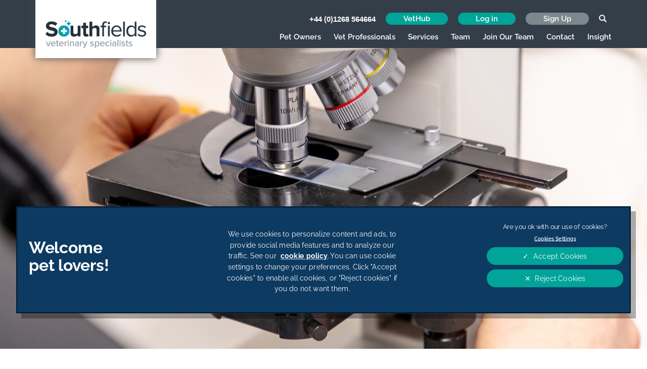

--- FILE ---
content_type: text/html; charset=utf-8
request_url: https://www.youtube-nocookie.com/embed/Bj46xB79_Z0?rel=0
body_size: 46423
content:
<!DOCTYPE html><html lang="en" dir="ltr" data-cast-api-enabled="true"><head><meta name="viewport" content="width=device-width, initial-scale=1"><meta name="robots" content="noindex"><script nonce="T67mHe0-CiYGpekflsXh8A">if ('undefined' == typeof Symbol || 'undefined' == typeof Symbol.iterator) {delete Array.prototype.entries;}</script><style name="www-roboto" nonce="G3H9dA-e_PS7G5b-oIE6Rg">@font-face{font-family:'Roboto';font-style:normal;font-weight:400;font-stretch:100%;src:url(//fonts.gstatic.com/s/roboto/v48/KFO7CnqEu92Fr1ME7kSn66aGLdTylUAMa3GUBHMdazTgWw.woff2)format('woff2');unicode-range:U+0460-052F,U+1C80-1C8A,U+20B4,U+2DE0-2DFF,U+A640-A69F,U+FE2E-FE2F;}@font-face{font-family:'Roboto';font-style:normal;font-weight:400;font-stretch:100%;src:url(//fonts.gstatic.com/s/roboto/v48/KFO7CnqEu92Fr1ME7kSn66aGLdTylUAMa3iUBHMdazTgWw.woff2)format('woff2');unicode-range:U+0301,U+0400-045F,U+0490-0491,U+04B0-04B1,U+2116;}@font-face{font-family:'Roboto';font-style:normal;font-weight:400;font-stretch:100%;src:url(//fonts.gstatic.com/s/roboto/v48/KFO7CnqEu92Fr1ME7kSn66aGLdTylUAMa3CUBHMdazTgWw.woff2)format('woff2');unicode-range:U+1F00-1FFF;}@font-face{font-family:'Roboto';font-style:normal;font-weight:400;font-stretch:100%;src:url(//fonts.gstatic.com/s/roboto/v48/KFO7CnqEu92Fr1ME7kSn66aGLdTylUAMa3-UBHMdazTgWw.woff2)format('woff2');unicode-range:U+0370-0377,U+037A-037F,U+0384-038A,U+038C,U+038E-03A1,U+03A3-03FF;}@font-face{font-family:'Roboto';font-style:normal;font-weight:400;font-stretch:100%;src:url(//fonts.gstatic.com/s/roboto/v48/KFO7CnqEu92Fr1ME7kSn66aGLdTylUAMawCUBHMdazTgWw.woff2)format('woff2');unicode-range:U+0302-0303,U+0305,U+0307-0308,U+0310,U+0312,U+0315,U+031A,U+0326-0327,U+032C,U+032F-0330,U+0332-0333,U+0338,U+033A,U+0346,U+034D,U+0391-03A1,U+03A3-03A9,U+03B1-03C9,U+03D1,U+03D5-03D6,U+03F0-03F1,U+03F4-03F5,U+2016-2017,U+2034-2038,U+203C,U+2040,U+2043,U+2047,U+2050,U+2057,U+205F,U+2070-2071,U+2074-208E,U+2090-209C,U+20D0-20DC,U+20E1,U+20E5-20EF,U+2100-2112,U+2114-2115,U+2117-2121,U+2123-214F,U+2190,U+2192,U+2194-21AE,U+21B0-21E5,U+21F1-21F2,U+21F4-2211,U+2213-2214,U+2216-22FF,U+2308-230B,U+2310,U+2319,U+231C-2321,U+2336-237A,U+237C,U+2395,U+239B-23B7,U+23D0,U+23DC-23E1,U+2474-2475,U+25AF,U+25B3,U+25B7,U+25BD,U+25C1,U+25CA,U+25CC,U+25FB,U+266D-266F,U+27C0-27FF,U+2900-2AFF,U+2B0E-2B11,U+2B30-2B4C,U+2BFE,U+3030,U+FF5B,U+FF5D,U+1D400-1D7FF,U+1EE00-1EEFF;}@font-face{font-family:'Roboto';font-style:normal;font-weight:400;font-stretch:100%;src:url(//fonts.gstatic.com/s/roboto/v48/KFO7CnqEu92Fr1ME7kSn66aGLdTylUAMaxKUBHMdazTgWw.woff2)format('woff2');unicode-range:U+0001-000C,U+000E-001F,U+007F-009F,U+20DD-20E0,U+20E2-20E4,U+2150-218F,U+2190,U+2192,U+2194-2199,U+21AF,U+21E6-21F0,U+21F3,U+2218-2219,U+2299,U+22C4-22C6,U+2300-243F,U+2440-244A,U+2460-24FF,U+25A0-27BF,U+2800-28FF,U+2921-2922,U+2981,U+29BF,U+29EB,U+2B00-2BFF,U+4DC0-4DFF,U+FFF9-FFFB,U+10140-1018E,U+10190-1019C,U+101A0,U+101D0-101FD,U+102E0-102FB,U+10E60-10E7E,U+1D2C0-1D2D3,U+1D2E0-1D37F,U+1F000-1F0FF,U+1F100-1F1AD,U+1F1E6-1F1FF,U+1F30D-1F30F,U+1F315,U+1F31C,U+1F31E,U+1F320-1F32C,U+1F336,U+1F378,U+1F37D,U+1F382,U+1F393-1F39F,U+1F3A7-1F3A8,U+1F3AC-1F3AF,U+1F3C2,U+1F3C4-1F3C6,U+1F3CA-1F3CE,U+1F3D4-1F3E0,U+1F3ED,U+1F3F1-1F3F3,U+1F3F5-1F3F7,U+1F408,U+1F415,U+1F41F,U+1F426,U+1F43F,U+1F441-1F442,U+1F444,U+1F446-1F449,U+1F44C-1F44E,U+1F453,U+1F46A,U+1F47D,U+1F4A3,U+1F4B0,U+1F4B3,U+1F4B9,U+1F4BB,U+1F4BF,U+1F4C8-1F4CB,U+1F4D6,U+1F4DA,U+1F4DF,U+1F4E3-1F4E6,U+1F4EA-1F4ED,U+1F4F7,U+1F4F9-1F4FB,U+1F4FD-1F4FE,U+1F503,U+1F507-1F50B,U+1F50D,U+1F512-1F513,U+1F53E-1F54A,U+1F54F-1F5FA,U+1F610,U+1F650-1F67F,U+1F687,U+1F68D,U+1F691,U+1F694,U+1F698,U+1F6AD,U+1F6B2,U+1F6B9-1F6BA,U+1F6BC,U+1F6C6-1F6CF,U+1F6D3-1F6D7,U+1F6E0-1F6EA,U+1F6F0-1F6F3,U+1F6F7-1F6FC,U+1F700-1F7FF,U+1F800-1F80B,U+1F810-1F847,U+1F850-1F859,U+1F860-1F887,U+1F890-1F8AD,U+1F8B0-1F8BB,U+1F8C0-1F8C1,U+1F900-1F90B,U+1F93B,U+1F946,U+1F984,U+1F996,U+1F9E9,U+1FA00-1FA6F,U+1FA70-1FA7C,U+1FA80-1FA89,U+1FA8F-1FAC6,U+1FACE-1FADC,U+1FADF-1FAE9,U+1FAF0-1FAF8,U+1FB00-1FBFF;}@font-face{font-family:'Roboto';font-style:normal;font-weight:400;font-stretch:100%;src:url(//fonts.gstatic.com/s/roboto/v48/KFO7CnqEu92Fr1ME7kSn66aGLdTylUAMa3OUBHMdazTgWw.woff2)format('woff2');unicode-range:U+0102-0103,U+0110-0111,U+0128-0129,U+0168-0169,U+01A0-01A1,U+01AF-01B0,U+0300-0301,U+0303-0304,U+0308-0309,U+0323,U+0329,U+1EA0-1EF9,U+20AB;}@font-face{font-family:'Roboto';font-style:normal;font-weight:400;font-stretch:100%;src:url(//fonts.gstatic.com/s/roboto/v48/KFO7CnqEu92Fr1ME7kSn66aGLdTylUAMa3KUBHMdazTgWw.woff2)format('woff2');unicode-range:U+0100-02BA,U+02BD-02C5,U+02C7-02CC,U+02CE-02D7,U+02DD-02FF,U+0304,U+0308,U+0329,U+1D00-1DBF,U+1E00-1E9F,U+1EF2-1EFF,U+2020,U+20A0-20AB,U+20AD-20C0,U+2113,U+2C60-2C7F,U+A720-A7FF;}@font-face{font-family:'Roboto';font-style:normal;font-weight:400;font-stretch:100%;src:url(//fonts.gstatic.com/s/roboto/v48/KFO7CnqEu92Fr1ME7kSn66aGLdTylUAMa3yUBHMdazQ.woff2)format('woff2');unicode-range:U+0000-00FF,U+0131,U+0152-0153,U+02BB-02BC,U+02C6,U+02DA,U+02DC,U+0304,U+0308,U+0329,U+2000-206F,U+20AC,U+2122,U+2191,U+2193,U+2212,U+2215,U+FEFF,U+FFFD;}@font-face{font-family:'Roboto';font-style:normal;font-weight:500;font-stretch:100%;src:url(//fonts.gstatic.com/s/roboto/v48/KFO7CnqEu92Fr1ME7kSn66aGLdTylUAMa3GUBHMdazTgWw.woff2)format('woff2');unicode-range:U+0460-052F,U+1C80-1C8A,U+20B4,U+2DE0-2DFF,U+A640-A69F,U+FE2E-FE2F;}@font-face{font-family:'Roboto';font-style:normal;font-weight:500;font-stretch:100%;src:url(//fonts.gstatic.com/s/roboto/v48/KFO7CnqEu92Fr1ME7kSn66aGLdTylUAMa3iUBHMdazTgWw.woff2)format('woff2');unicode-range:U+0301,U+0400-045F,U+0490-0491,U+04B0-04B1,U+2116;}@font-face{font-family:'Roboto';font-style:normal;font-weight:500;font-stretch:100%;src:url(//fonts.gstatic.com/s/roboto/v48/KFO7CnqEu92Fr1ME7kSn66aGLdTylUAMa3CUBHMdazTgWw.woff2)format('woff2');unicode-range:U+1F00-1FFF;}@font-face{font-family:'Roboto';font-style:normal;font-weight:500;font-stretch:100%;src:url(//fonts.gstatic.com/s/roboto/v48/KFO7CnqEu92Fr1ME7kSn66aGLdTylUAMa3-UBHMdazTgWw.woff2)format('woff2');unicode-range:U+0370-0377,U+037A-037F,U+0384-038A,U+038C,U+038E-03A1,U+03A3-03FF;}@font-face{font-family:'Roboto';font-style:normal;font-weight:500;font-stretch:100%;src:url(//fonts.gstatic.com/s/roboto/v48/KFO7CnqEu92Fr1ME7kSn66aGLdTylUAMawCUBHMdazTgWw.woff2)format('woff2');unicode-range:U+0302-0303,U+0305,U+0307-0308,U+0310,U+0312,U+0315,U+031A,U+0326-0327,U+032C,U+032F-0330,U+0332-0333,U+0338,U+033A,U+0346,U+034D,U+0391-03A1,U+03A3-03A9,U+03B1-03C9,U+03D1,U+03D5-03D6,U+03F0-03F1,U+03F4-03F5,U+2016-2017,U+2034-2038,U+203C,U+2040,U+2043,U+2047,U+2050,U+2057,U+205F,U+2070-2071,U+2074-208E,U+2090-209C,U+20D0-20DC,U+20E1,U+20E5-20EF,U+2100-2112,U+2114-2115,U+2117-2121,U+2123-214F,U+2190,U+2192,U+2194-21AE,U+21B0-21E5,U+21F1-21F2,U+21F4-2211,U+2213-2214,U+2216-22FF,U+2308-230B,U+2310,U+2319,U+231C-2321,U+2336-237A,U+237C,U+2395,U+239B-23B7,U+23D0,U+23DC-23E1,U+2474-2475,U+25AF,U+25B3,U+25B7,U+25BD,U+25C1,U+25CA,U+25CC,U+25FB,U+266D-266F,U+27C0-27FF,U+2900-2AFF,U+2B0E-2B11,U+2B30-2B4C,U+2BFE,U+3030,U+FF5B,U+FF5D,U+1D400-1D7FF,U+1EE00-1EEFF;}@font-face{font-family:'Roboto';font-style:normal;font-weight:500;font-stretch:100%;src:url(//fonts.gstatic.com/s/roboto/v48/KFO7CnqEu92Fr1ME7kSn66aGLdTylUAMaxKUBHMdazTgWw.woff2)format('woff2');unicode-range:U+0001-000C,U+000E-001F,U+007F-009F,U+20DD-20E0,U+20E2-20E4,U+2150-218F,U+2190,U+2192,U+2194-2199,U+21AF,U+21E6-21F0,U+21F3,U+2218-2219,U+2299,U+22C4-22C6,U+2300-243F,U+2440-244A,U+2460-24FF,U+25A0-27BF,U+2800-28FF,U+2921-2922,U+2981,U+29BF,U+29EB,U+2B00-2BFF,U+4DC0-4DFF,U+FFF9-FFFB,U+10140-1018E,U+10190-1019C,U+101A0,U+101D0-101FD,U+102E0-102FB,U+10E60-10E7E,U+1D2C0-1D2D3,U+1D2E0-1D37F,U+1F000-1F0FF,U+1F100-1F1AD,U+1F1E6-1F1FF,U+1F30D-1F30F,U+1F315,U+1F31C,U+1F31E,U+1F320-1F32C,U+1F336,U+1F378,U+1F37D,U+1F382,U+1F393-1F39F,U+1F3A7-1F3A8,U+1F3AC-1F3AF,U+1F3C2,U+1F3C4-1F3C6,U+1F3CA-1F3CE,U+1F3D4-1F3E0,U+1F3ED,U+1F3F1-1F3F3,U+1F3F5-1F3F7,U+1F408,U+1F415,U+1F41F,U+1F426,U+1F43F,U+1F441-1F442,U+1F444,U+1F446-1F449,U+1F44C-1F44E,U+1F453,U+1F46A,U+1F47D,U+1F4A3,U+1F4B0,U+1F4B3,U+1F4B9,U+1F4BB,U+1F4BF,U+1F4C8-1F4CB,U+1F4D6,U+1F4DA,U+1F4DF,U+1F4E3-1F4E6,U+1F4EA-1F4ED,U+1F4F7,U+1F4F9-1F4FB,U+1F4FD-1F4FE,U+1F503,U+1F507-1F50B,U+1F50D,U+1F512-1F513,U+1F53E-1F54A,U+1F54F-1F5FA,U+1F610,U+1F650-1F67F,U+1F687,U+1F68D,U+1F691,U+1F694,U+1F698,U+1F6AD,U+1F6B2,U+1F6B9-1F6BA,U+1F6BC,U+1F6C6-1F6CF,U+1F6D3-1F6D7,U+1F6E0-1F6EA,U+1F6F0-1F6F3,U+1F6F7-1F6FC,U+1F700-1F7FF,U+1F800-1F80B,U+1F810-1F847,U+1F850-1F859,U+1F860-1F887,U+1F890-1F8AD,U+1F8B0-1F8BB,U+1F8C0-1F8C1,U+1F900-1F90B,U+1F93B,U+1F946,U+1F984,U+1F996,U+1F9E9,U+1FA00-1FA6F,U+1FA70-1FA7C,U+1FA80-1FA89,U+1FA8F-1FAC6,U+1FACE-1FADC,U+1FADF-1FAE9,U+1FAF0-1FAF8,U+1FB00-1FBFF;}@font-face{font-family:'Roboto';font-style:normal;font-weight:500;font-stretch:100%;src:url(//fonts.gstatic.com/s/roboto/v48/KFO7CnqEu92Fr1ME7kSn66aGLdTylUAMa3OUBHMdazTgWw.woff2)format('woff2');unicode-range:U+0102-0103,U+0110-0111,U+0128-0129,U+0168-0169,U+01A0-01A1,U+01AF-01B0,U+0300-0301,U+0303-0304,U+0308-0309,U+0323,U+0329,U+1EA0-1EF9,U+20AB;}@font-face{font-family:'Roboto';font-style:normal;font-weight:500;font-stretch:100%;src:url(//fonts.gstatic.com/s/roboto/v48/KFO7CnqEu92Fr1ME7kSn66aGLdTylUAMa3KUBHMdazTgWw.woff2)format('woff2');unicode-range:U+0100-02BA,U+02BD-02C5,U+02C7-02CC,U+02CE-02D7,U+02DD-02FF,U+0304,U+0308,U+0329,U+1D00-1DBF,U+1E00-1E9F,U+1EF2-1EFF,U+2020,U+20A0-20AB,U+20AD-20C0,U+2113,U+2C60-2C7F,U+A720-A7FF;}@font-face{font-family:'Roboto';font-style:normal;font-weight:500;font-stretch:100%;src:url(//fonts.gstatic.com/s/roboto/v48/KFO7CnqEu92Fr1ME7kSn66aGLdTylUAMa3yUBHMdazQ.woff2)format('woff2');unicode-range:U+0000-00FF,U+0131,U+0152-0153,U+02BB-02BC,U+02C6,U+02DA,U+02DC,U+0304,U+0308,U+0329,U+2000-206F,U+20AC,U+2122,U+2191,U+2193,U+2212,U+2215,U+FEFF,U+FFFD;}</style><script name="www-roboto" nonce="T67mHe0-CiYGpekflsXh8A">if (document.fonts && document.fonts.load) {document.fonts.load("400 10pt Roboto", "E"); document.fonts.load("500 10pt Roboto", "E");}</script><link rel="stylesheet" href="/s/player/c9168c90/www-player.css" name="www-player" nonce="G3H9dA-e_PS7G5b-oIE6Rg"><style nonce="G3H9dA-e_PS7G5b-oIE6Rg">html {overflow: hidden;}body {font: 12px Roboto, Arial, sans-serif; background-color: #000; color: #fff; height: 100%; width: 100%; overflow: hidden; position: absolute; margin: 0; padding: 0;}#player {width: 100%; height: 100%;}h1 {text-align: center; color: #fff;}h3 {margin-top: 6px; margin-bottom: 3px;}.player-unavailable {position: absolute; top: 0; left: 0; right: 0; bottom: 0; padding: 25px; font-size: 13px; background: url(/img/meh7.png) 50% 65% no-repeat;}.player-unavailable .message {text-align: left; margin: 0 -5px 15px; padding: 0 5px 14px; border-bottom: 1px solid #888; font-size: 19px; font-weight: normal;}.player-unavailable a {color: #167ac6; text-decoration: none;}</style><script nonce="T67mHe0-CiYGpekflsXh8A">var ytcsi={gt:function(n){n=(n||"")+"data_";return ytcsi[n]||(ytcsi[n]={tick:{},info:{},gel:{preLoggedGelInfos:[]}})},now:window.performance&&window.performance.timing&&window.performance.now&&window.performance.timing.navigationStart?function(){return window.performance.timing.navigationStart+window.performance.now()}:function(){return(new Date).getTime()},tick:function(l,t,n){var ticks=ytcsi.gt(n).tick;var v=t||ytcsi.now();if(ticks[l]){ticks["_"+l]=ticks["_"+l]||[ticks[l]];ticks["_"+l].push(v)}ticks[l]=
v},info:function(k,v,n){ytcsi.gt(n).info[k]=v},infoGel:function(p,n){ytcsi.gt(n).gel.preLoggedGelInfos.push(p)},setStart:function(t,n){ytcsi.tick("_start",t,n)}};
(function(w,d){function isGecko(){if(!w.navigator)return false;try{if(w.navigator.userAgentData&&w.navigator.userAgentData.brands&&w.navigator.userAgentData.brands.length){var brands=w.navigator.userAgentData.brands;var i=0;for(;i<brands.length;i++)if(brands[i]&&brands[i].brand==="Firefox")return true;return false}}catch(e){setTimeout(function(){throw e;})}if(!w.navigator.userAgent)return false;var ua=w.navigator.userAgent;return ua.indexOf("Gecko")>0&&ua.toLowerCase().indexOf("webkit")<0&&ua.indexOf("Edge")<
0&&ua.indexOf("Trident")<0&&ua.indexOf("MSIE")<0}ytcsi.setStart(w.performance?w.performance.timing.responseStart:null);var isPrerender=(d.visibilityState||d.webkitVisibilityState)=="prerender";var vName=!d.visibilityState&&d.webkitVisibilityState?"webkitvisibilitychange":"visibilitychange";if(isPrerender){var startTick=function(){ytcsi.setStart();d.removeEventListener(vName,startTick)};d.addEventListener(vName,startTick,false)}if(d.addEventListener)d.addEventListener(vName,function(){ytcsi.tick("vc")},
false);if(isGecko()){var isHidden=(d.visibilityState||d.webkitVisibilityState)=="hidden";if(isHidden)ytcsi.tick("vc")}var slt=function(el,t){setTimeout(function(){var n=ytcsi.now();el.loadTime=n;if(el.slt)el.slt()},t)};w.__ytRIL=function(el){if(!el.getAttribute("data-thumb"))if(w.requestAnimationFrame)w.requestAnimationFrame(function(){slt(el,0)});else slt(el,16)}})(window,document);
</script><script nonce="T67mHe0-CiYGpekflsXh8A">var ytcfg={d:function(){return window.yt&&yt.config_||ytcfg.data_||(ytcfg.data_={})},get:function(k,o){return k in ytcfg.d()?ytcfg.d()[k]:o},set:function(){var a=arguments;if(a.length>1)ytcfg.d()[a[0]]=a[1];else{var k;for(k in a[0])ytcfg.d()[k]=a[0][k]}}};
ytcfg.set({"CLIENT_CANARY_STATE":"none","DEVICE":"cbr\u003dChrome\u0026cbrand\u003dapple\u0026cbrver\u003d131.0.0.0\u0026ceng\u003dWebKit\u0026cengver\u003d537.36\u0026cos\u003dMacintosh\u0026cosver\u003d10_15_7\u0026cplatform\u003dDESKTOP","EVENT_ID":"gVJ3adeYFuefvPEPlPCXcQ","EXPERIMENT_FLAGS":{"ab_det_apm":true,"ab_det_el_h":true,"ab_det_em_inj":true,"ab_l_sig_st":true,"ab_l_sig_st_e":true,"action_companion_center_align_description":true,"allow_skip_networkless":true,"always_send_and_write":true,"att_web_record_metrics":true,"attmusi":true,"c3_enable_button_impression_logging":true,"c3_watch_page_component":true,"cancel_pending_navs":true,"clean_up_manual_attribution_header":true,"config_age_report_killswitch":true,"cow_optimize_idom_compat":true,"csi_on_gel":true,"delhi_mweb_colorful_sd":true,"delhi_mweb_colorful_sd_v2":true,"deprecate_pair_servlet_enabled":true,"desktop_sparkles_light_cta_button":true,"disable_cached_masthead_data":true,"disable_child_node_auto_formatted_strings":true,"disable_log_to_visitor_layer":true,"disable_pacf_logging_for_memory_limited_tv":true,"embeds_enable_eid_enforcement_for_youtube":true,"embeds_enable_info_panel_dismissal":true,"embeds_enable_pfp_always_unbranded":true,"embeds_muted_autoplay_sound_fix":true,"embeds_serve_es6_client":true,"embeds_web_nwl_disable_nocookie":true,"embeds_web_updated_shorts_definition_fix":true,"enable_active_view_display_ad_renderer_web_home":true,"enable_ad_disclosure_banner_a11y_fix":true,"enable_client_sli_logging":true,"enable_client_streamz_web":true,"enable_client_ve_spec":true,"enable_cloud_save_error_popup_after_retry":true,"enable_dai_sdf_h5_preroll":true,"enable_datasync_id_header_in_web_vss_pings":true,"enable_default_mono_cta_migration_web_client":true,"enable_docked_chat_messages":true,"enable_drop_shadow_experiment":true,"enable_embeds_new_caption_language_picker":true,"enable_entity_store_from_dependency_injection":true,"enable_inline_muted_playback_on_web_search":true,"enable_inline_muted_playback_on_web_search_for_vdc":true,"enable_inline_muted_playback_on_web_search_for_vdcb":true,"enable_is_extended_monitoring":true,"enable_is_mini_app_page_active_bugfix":true,"enable_logging_first_user_action_after_game_ready":true,"enable_ltc_param_fetch_from_innertube":true,"enable_masthead_mweb_padding_fix":true,"enable_menu_renderer_button_in_mweb_hclr":true,"enable_mini_app_command_handler_mweb_fix":true,"enable_mini_guide_downloads_item":true,"enable_mixed_direction_formatted_strings":true,"enable_mweb_new_caption_language_picker":true,"enable_names_handles_account_switcher":true,"enable_network_request_logging_on_game_events":true,"enable_new_paid_product_placement":true,"enable_open_in_new_tab_icon_for_short_dr_for_desktop_search":true,"enable_open_yt_content":true,"enable_origin_query_parameter_bugfix":true,"enable_pause_ads_on_ytv_html5":true,"enable_payments_purchase_manager":true,"enable_pdp_icon_prefetch":true,"enable_pl_r_si_fa":true,"enable_place_pivot_url":true,"enable_pv_screen_modern_text":true,"enable_removing_navbar_title_on_hashtag_page_mweb":true,"enable_rta_manager":true,"enable_sdf_companion_h5":true,"enable_sdf_dai_h5_midroll":true,"enable_sdf_h5_endemic_mid_post_roll":true,"enable_sdf_on_h5_unplugged_vod_midroll":true,"enable_sdf_shorts_player_bytes_h5":true,"enable_sending_unwrapped_game_audio_as_serialized_metadata":true,"enable_sfv_effect_pivot_url":true,"enable_shorts_new_carousel":true,"enable_skip_ad_guidance_prompt":true,"enable_skippable_ads_for_unplugged_ad_pod":true,"enable_smearing_expansion_dai":true,"enable_time_out_messages":true,"enable_timeline_view_modern_transcript_fe":true,"enable_video_display_compact_button_group_for_desktop_search":true,"enable_web_delhi_icons":true,"enable_web_home_top_landscape_image_layout_level_click":true,"enable_web_tiered_gel":true,"enable_window_constrained_buy_flow_dialog":true,"enable_wiz_queue_effect_and_on_init_initial_runs":true,"enable_ypc_spinners":true,"enable_yt_ata_iframe_authuser":true,"export_networkless_options":true,"export_player_version_to_ytconfig":true,"fill_single_video_with_notify_to_lasr":true,"fix_ad_miniplayer_controls_rendering":true,"fix_ads_tracking_for_swf_config_deprecation_mweb":true,"h5_companion_enable_adcpn_macro_substitution_for_click_pings":true,"h5_inplayer_enable_adcpn_macro_substitution_for_click_pings":true,"h5_reset_cache_and_filter_before_update_masthead":true,"hide_channel_creation_title_for_mweb":true,"high_ccv_client_side_caching_h5":true,"html5_log_trigger_events_with_debug_data":true,"html5_ssdai_enable_media_end_cue_range":true,"il_attach_cache_limit":true,"il_use_view_model_logging_context":true,"is_browser_support_for_webcam_streaming":true,"json_condensed_response":true,"kev_adb_pg":true,"kevlar_gel_error_routing":true,"kevlar_watch_cinematics":true,"live_chat_enable_controller_extraction":true,"live_chat_enable_rta_manager":true,"log_click_with_layer_from_element_in_command_handler":true,"mdx_enable_privacy_disclosure_ui":true,"mdx_load_cast_api_bootstrap_script":true,"medium_progress_bar_modification":true,"migrate_remaining_web_ad_badges_to_innertube":true,"mobile_account_menu_refresh":true,"mweb_account_linking_noapp":true,"mweb_after_render_to_scheduler":true,"mweb_allow_modern_search_suggest_behavior":true,"mweb_animated_actions":true,"mweb_app_upsell_button_direct_to_app":true,"mweb_c3_enable_adaptive_signals":true,"mweb_c3_library_page_enable_recent_shelf":true,"mweb_c3_remove_web_navigation_endpoint_data":true,"mweb_c3_use_canonical_from_player_response":true,"mweb_cinematic_watch":true,"mweb_command_handler":true,"mweb_delay_watch_initial_data":true,"mweb_disable_searchbar_scroll":true,"mweb_enable_browse_chunks":true,"mweb_enable_fine_scrubbing_for_recs":true,"mweb_enable_keto_batch_player_fullscreen":true,"mweb_enable_keto_batch_player_progress_bar":true,"mweb_enable_keto_batch_player_tooltips":true,"mweb_enable_lockup_view_model_for_ucp":true,"mweb_enable_mix_panel_title_metadata":true,"mweb_enable_more_drawer":true,"mweb_enable_optional_fullscreen_landscape_locking":true,"mweb_enable_overlay_touch_manager":true,"mweb_enable_premium_carve_out_fix":true,"mweb_enable_refresh_detection":true,"mweb_enable_search_imp":true,"mweb_enable_shorts_pivot_button":true,"mweb_enable_shorts_video_preload":true,"mweb_enable_skippables_on_jio_phone":true,"mweb_enable_two_line_title_on_shorts":true,"mweb_enable_varispeed_controller":true,"mweb_enable_watch_feed_infinite_scroll":true,"mweb_enable_wrapped_unplugged_pause_membership_dialog_renderer":true,"mweb_fix_monitor_visibility_after_render":true,"mweb_force_ios_fallback_to_native_control":true,"mweb_fp_auto_fullscreen":true,"mweb_fullscreen_controls":true,"mweb_fullscreen_controls_action_buttons":true,"mweb_fullscreen_watch_system":true,"mweb_home_reactive_shorts":true,"mweb_innertube_search_command":true,"mweb_kaios_enable_autoplay_switch_view_model":true,"mweb_lang_in_html":true,"mweb_like_button_synced_with_entities":true,"mweb_logo_use_home_page_ve":true,"mweb_native_control_in_faux_fullscreen_shared":true,"mweb_player_control_on_hover":true,"mweb_player_delhi_dtts":true,"mweb_player_settings_use_bottom_sheet":true,"mweb_player_show_previous_next_buttons_in_playlist":true,"mweb_player_skip_no_op_state_changes":true,"mweb_player_user_select_none":true,"mweb_playlist_engagement_panel":true,"mweb_progress_bar_seek_on_mouse_click":true,"mweb_pull_2_full":true,"mweb_pull_2_full_enable_touch_handlers":true,"mweb_schedule_warm_watch_response":true,"mweb_searchbox_legacy_navigation":true,"mweb_see_fewer_shorts":true,"mweb_shorts_comments_panel_id_change":true,"mweb_shorts_early_continuation":true,"mweb_show_ios_smart_banner":true,"mweb_show_sign_in_button_from_header":true,"mweb_use_server_url_on_startup":true,"mweb_watch_captions_enable_auto_translate":true,"mweb_watch_captions_set_default_size":true,"mweb_watch_stop_scheduler_on_player_response":true,"mweb_watchfeed_big_thumbnails":true,"mweb_yt_searchbox":true,"networkless_logging":true,"no_client_ve_attach_unless_shown":true,"pageid_as_header_web":true,"playback_settings_use_switch_menu":true,"player_controls_autonav_fix":true,"player_controls_skip_double_signal_update":true,"polymer_bad_build_labels":true,"polymer_verifiy_app_state":true,"qoe_send_and_write":true,"remove_chevron_from_ad_disclosure_banner_h5":true,"remove_masthead_channel_banner_on_refresh":true,"remove_slot_id_exited_trigger_for_dai_in_player_slot_expire":true,"replace_client_url_parsing_with_server_signal":true,"service_worker_enabled":true,"service_worker_push_enabled":true,"service_worker_push_home_page_prompt":true,"service_worker_push_watch_page_prompt":true,"shell_load_gcf":true,"shorten_initial_gel_batch_timeout":true,"should_use_yt_voice_endpoint_in_kaios":true,"smarter_ve_dedupping":true,"speedmaster_no_seek":true,"stop_handling_click_for_non_rendering_overlay_layout":true,"suppress_error_204_logging":true,"synced_panel_scrolling_controller":true,"use_event_time_ms_header":true,"use_fifo_for_networkless":true,"use_request_time_ms_header":true,"use_session_based_sampling":true,"use_thumbnail_overlay_time_status_renderer_for_live_badge":true,"vss_final_ping_send_and_write":true,"vss_playback_use_send_and_write":true,"web_adaptive_repeat_ase":true,"web_always_load_chat_support":true,"web_animated_like":true,"web_api_url":true,"web_attributed_string_deep_equal_bugfix":true,"web_autonav_allow_off_by_default":true,"web_button_vm_refactor_disabled":true,"web_c3_log_app_init_finish":true,"web_csi_action_sampling_enabled":true,"web_dedupe_ve_grafting":true,"web_disable_backdrop_filter":true,"web_enable_ab_rsp_cl":true,"web_enable_course_icon_update":true,"web_enable_error_204":true,"web_fix_segmented_like_dislike_undefined":true,"web_gcf_hashes_innertube":true,"web_gel_timeout_cap":true,"web_metadata_carousel_elref_bugfix":true,"web_parent_target_for_sheets":true,"web_persist_server_autonav_state_on_client":true,"web_playback_associated_log_ctt":true,"web_playback_associated_ve":true,"web_prefetch_preload_video":true,"web_progress_bar_draggable":true,"web_resizable_advertiser_banner_on_masthead_safari_fix":true,"web_shorts_just_watched_on_channel_and_pivot_study":true,"web_shorts_just_watched_overlay":true,"web_update_panel_visibility_logging_fix":true,"web_video_attribute_view_model_a11y_fix":true,"web_watch_controls_state_signals":true,"web_wiz_attributed_string":true,"webfe_mweb_watch_microdata":true,"webfe_watch_shorts_canonical_url_fix":true,"webpo_exit_on_net_err":true,"wiz_diff_overwritable":true,"woffle_used_state_report":true,"wpo_gel_strz":true,"H5_async_logging_delay_ms":30000.0,"attention_logging_scroll_throttle":500.0,"autoplay_pause_by_lact_sampling_fraction":0.0,"cinematic_watch_effect_opacity":0.4,"log_window_onerror_fraction":0.1,"speedmaster_playback_rate":2.0,"tv_pacf_logging_sample_rate":0.01,"web_attention_logging_scroll_throttle":500.0,"web_load_prediction_threshold":0.1,"web_navigation_prediction_threshold":0.1,"web_pbj_log_warning_rate":0.0,"web_system_health_fraction":0.01,"ytidb_transaction_ended_event_rate_limit":0.02,"active_time_update_interval_ms":10000,"att_init_delay":500,"autoplay_pause_by_lact_sec":0,"botguard_async_snapshot_timeout_ms":3000,"check_navigator_accuracy_timeout_ms":0,"cinematic_watch_css_filter_blur_strength":40,"cinematic_watch_fade_out_duration":500,"close_webview_delay_ms":100,"cloud_save_game_data_rate_limit_ms":3000,"compression_disable_point":10,"custom_active_view_tos_timeout_ms":3600000,"embeds_widget_poll_interval_ms":0,"gel_min_batch_size":3,"gel_queue_timeout_max_ms":60000,"get_async_timeout_ms":60000,"hide_cta_for_home_web_video_ads_animate_in_time":2,"html5_byterate_soft_cap":0,"initial_gel_batch_timeout":2000,"max_body_size_to_compress":500000,"max_prefetch_window_sec_for_livestream_optimization":10,"min_prefetch_offset_sec_for_livestream_optimization":20,"mini_app_container_iframe_src_update_delay_ms":0,"multiple_preview_news_duration_time":11000,"mweb_c3_toast_duration_ms":5000,"mweb_deep_link_fallback_timeout_ms":10000,"mweb_delay_response_received_actions":100,"mweb_fp_dpad_rate_limit_ms":0,"mweb_fp_dpad_watch_title_clamp_lines":0,"mweb_history_manager_cache_size":100,"mweb_ios_fullscreen_playback_transition_delay_ms":500,"mweb_ios_fullscreen_system_pause_epilson_ms":0,"mweb_override_response_store_expiration_ms":0,"mweb_shorts_early_continuation_trigger_threshold":4,"mweb_w2w_max_age_seconds":0,"mweb_watch_captions_default_size":2,"neon_dark_launch_gradient_count":0,"network_polling_interval":30000,"play_click_interval_ms":30000,"play_ping_interval_ms":10000,"prefetch_comments_ms_after_video":0,"send_config_hash_timer":0,"service_worker_push_logged_out_prompt_watches":-1,"service_worker_push_prompt_cap":-1,"service_worker_push_prompt_delay_microseconds":3888000000000,"slow_compressions_before_abandon_count":4,"speedmaster_cancellation_movement_dp":10,"speedmaster_touch_activation_ms":500,"web_attention_logging_throttle":500,"web_foreground_heartbeat_interval_ms":28000,"web_gel_debounce_ms":10000,"web_logging_max_batch":100,"web_max_tracing_events":50,"web_tracing_session_replay":0,"wil_icon_max_concurrent_fetches":9999,"ytidb_remake_db_retries":3,"ytidb_reopen_db_retries":3,"WebClientReleaseProcessCritical__youtube_embeds_client_version_override":"","WebClientReleaseProcessCritical__youtube_embeds_web_client_version_override":"","WebClientReleaseProcessCritical__youtube_mweb_client_version_override":"","debug_forced_internalcountrycode":"","embeds_web_synth_ch_headers_banned_urls_regex":"","enable_web_media_service":"DISABLED","il_payload_scraping":"","live_chat_unicode_emoji_json_url":"https://www.gstatic.com/youtube/img/emojis/emojis-svg-9.json","mweb_deep_link_feature_tag_suffix":"11268432","mweb_enable_shorts_innertube_player_prefetch_trigger":"NONE","mweb_fp_dpad":"home,search,browse,channel,create_channel,experiments,settings,trending,oops,404,paid_memberships,sponsorship,premium,shorts","mweb_fp_dpad_linear_navigation":"","mweb_fp_dpad_linear_navigation_visitor":"","mweb_fp_dpad_visitor":"","mweb_preload_video_by_player_vars":"","place_pivot_triggering_container_alternate":"","place_pivot_triggering_counterfactual_container_alternate":"","service_worker_push_force_notification_prompt_tag":"1","service_worker_scope":"/","suggest_exp_str":"","web_client_version_override":"","kevlar_command_handler_command_banlist":[],"mini_app_ids_without_game_ready":["UgkxHHtsak1SC8mRGHMZewc4HzeAY3yhPPmJ","Ugkx7OgzFqE6z_5Mtf4YsotGfQNII1DF_RBm"],"web_op_signal_type_banlist":[],"web_tracing_enabled_spans":["event","command"]},"GAPI_HINT_PARAMS":"m;/_/scs/abc-static/_/js/k\u003dgapi.gapi.en.FZb77tO2YW4.O/d\u003d1/rs\u003dAHpOoo8lqavmo6ayfVxZovyDiP6g3TOVSQ/m\u003d__features__","GAPI_HOST":"https://apis.google.com","GAPI_LOCALE":"en_US","GL":"US","HL":"en","HTML_DIR":"ltr","HTML_LANG":"en","INNERTUBE_API_KEY":"AIzaSyAO_FJ2SlqU8Q4STEHLGCilw_Y9_11qcW8","INNERTUBE_API_VERSION":"v1","INNERTUBE_CLIENT_NAME":"WEB_EMBEDDED_PLAYER","INNERTUBE_CLIENT_VERSION":"1.20260122.10.00","INNERTUBE_CONTEXT":{"client":{"hl":"en","gl":"US","remoteHost":"18.225.55.67","deviceMake":"Apple","deviceModel":"","visitorData":"[base64]%3D%3D","userAgent":"Mozilla/5.0 (Macintosh; Intel Mac OS X 10_15_7) AppleWebKit/537.36 (KHTML, like Gecko) Chrome/131.0.0.0 Safari/537.36; ClaudeBot/1.0; +claudebot@anthropic.com),gzip(gfe)","clientName":"WEB_EMBEDDED_PLAYER","clientVersion":"1.20260122.10.00","osName":"Macintosh","osVersion":"10_15_7","originalUrl":"https://www.youtube-nocookie.com/embed/Bj46xB79_Z0?rel\u003d0","platform":"DESKTOP","clientFormFactor":"UNKNOWN_FORM_FACTOR","configInfo":{"appInstallData":"[base64]%3D%3D"},"browserName":"Chrome","browserVersion":"131.0.0.0","acceptHeader":"text/html,application/xhtml+xml,application/xml;q\u003d0.9,image/webp,image/apng,*/*;q\u003d0.8,application/signed-exchange;v\u003db3;q\u003d0.9","deviceExperimentId":"ChxOelU1T1RZek16WXhNRGM0T1RBeU9Ea3dOQT09EIGl3csGGIGl3csG","rolloutToken":"CI2RspK09r-h5gEQqOq5tY-pkgMYqOq5tY-pkgM%3D"},"user":{"lockedSafetyMode":false},"request":{"useSsl":true},"clickTracking":{"clickTrackingParams":"IhMIl925tY+pkgMV5w8vCB0U+CUO"},"thirdParty":{"embeddedPlayerContext":{"embeddedPlayerEncryptedContext":"AD5ZzFS56Xgd1W9Yt4lL05WDxJcjJyX7F4IblBpXHpM-OKr0p4kzYaqKOCtDzjGiasbfISaYkk-S--RSrnqknttmyScOYTvKPDGrPb6qLnmTE08dWqG7bqzEOQHhycIxlCuli8-H7uTrYwy4BJBWkeAkDicjM0Mi","ancestorOriginsSupported":false}}},"INNERTUBE_CONTEXT_CLIENT_NAME":56,"INNERTUBE_CONTEXT_CLIENT_VERSION":"1.20260122.10.00","INNERTUBE_CONTEXT_GL":"US","INNERTUBE_CONTEXT_HL":"en","LATEST_ECATCHER_SERVICE_TRACKING_PARAMS":{"client.name":"WEB_EMBEDDED_PLAYER","client.jsfeat":"2021"},"LOGGED_IN":false,"PAGE_BUILD_LABEL":"youtube.embeds.web_20260122_10_RC00","PAGE_CL":859848483,"SERVER_NAME":"WebFE","VISITOR_DATA":"[base64]%3D%3D","WEB_PLAYER_CONTEXT_CONFIGS":{"WEB_PLAYER_CONTEXT_CONFIG_ID_EMBEDDED_PLAYER":{"rootElementId":"movie_player","jsUrl":"/s/player/c9168c90/player_ias.vflset/en_US/base.js","cssUrl":"/s/player/c9168c90/www-player.css","contextId":"WEB_PLAYER_CONTEXT_CONFIG_ID_EMBEDDED_PLAYER","eventLabel":"embedded","contentRegion":"US","hl":"en_US","hostLanguage":"en","innertubeApiKey":"AIzaSyAO_FJ2SlqU8Q4STEHLGCilw_Y9_11qcW8","innertubeApiVersion":"v1","innertubeContextClientVersion":"1.20260122.10.00","disableRelatedVideos":true,"device":{"brand":"apple","model":"","browser":"Chrome","browserVersion":"131.0.0.0","os":"Macintosh","osVersion":"10_15_7","platform":"DESKTOP","interfaceName":"WEB_EMBEDDED_PLAYER","interfaceVersion":"1.20260122.10.00"},"serializedExperimentIds":"24004644,51010235,51063643,51098299,51204329,51222973,51340662,51349914,51353393,51366423,51389629,51404808,51404810,51459424,51490331,51500051,51502939,51505436,51530495,51534669,51560386,51565116,51566373,51578633,51583565,51583821,51585555,51586118,51603623,51605258,51605395,51609829,51611457,51615065,51619501,51620866,51621065,51622845,51624034,51631300,51632249,51634267,51637029,51638932,51648336,51656216,51666466,51672162,51681662,51683502,51684301,51684307,51691589,51693510,51693995,51696107,51696619,51697032,51700777,51705183,51711227,51712601,51713237,51714463,51719411,51719628,51732102,51735449,51738919,51740459,51742830,51742876,51744563,51747794","serializedExperimentFlags":"H5_async_logging_delay_ms\u003d30000.0\u0026PlayerWeb__h5_enable_advisory_rating_restrictions\u003dtrue\u0026a11y_h5_associate_survey_question\u003dtrue\u0026ab_det_apm\u003dtrue\u0026ab_det_el_h\u003dtrue\u0026ab_det_em_inj\u003dtrue\u0026ab_l_sig_st\u003dtrue\u0026ab_l_sig_st_e\u003dtrue\u0026action_companion_center_align_description\u003dtrue\u0026ad_pod_disable_companion_persist_ads_quality\u003dtrue\u0026add_stmp_logs_for_voice_boost\u003dtrue\u0026allow_autohide_on_paused_videos\u003dtrue\u0026allow_drm_override\u003dtrue\u0026allow_live_autoplay\u003dtrue\u0026allow_poltergust_autoplay\u003dtrue\u0026allow_skip_networkless\u003dtrue\u0026allow_vp9_1080p_mq_enc\u003dtrue\u0026always_cache_redirect_endpoint\u003dtrue\u0026always_send_and_write\u003dtrue\u0026annotation_module_vast_cards_load_logging_fraction\u003d1.0\u0026assign_drm_family_by_format\u003dtrue\u0026att_web_record_metrics\u003dtrue\u0026attention_logging_scroll_throttle\u003d500.0\u0026attmusi\u003dtrue\u0026autoplay_time\u003d10000\u0026autoplay_time_for_fullscreen\u003d-1\u0026autoplay_time_for_music_content\u003d-1\u0026bg_vm_reinit_threshold\u003d7200000\u0026blocked_packages_for_sps\u003d[]\u0026botguard_async_snapshot_timeout_ms\u003d3000\u0026captions_url_add_ei\u003dtrue\u0026check_navigator_accuracy_timeout_ms\u003d0\u0026clean_up_manual_attribution_header\u003dtrue\u0026compression_disable_point\u003d10\u0026cow_optimize_idom_compat\u003dtrue\u0026csi_on_gel\u003dtrue\u0026custom_active_view_tos_timeout_ms\u003d3600000\u0026dash_manifest_version\u003d5\u0026debug_bandaid_hostname\u003d\u0026debug_bandaid_port\u003d0\u0026debug_sherlog_username\u003d\u0026delhi_fast_follow_autonav_toggle\u003dtrue\u0026delhi_modern_player_default_thumbnail_percentage\u003d0.0\u0026delhi_modern_player_faster_autohide_delay_ms\u003d2000\u0026delhi_modern_player_pause_thumbnail_percentage\u003d0.6\u0026delhi_modern_web_player_blending_mode\u003d\u0026delhi_modern_web_player_disable_frosted_glass\u003dtrue\u0026delhi_modern_web_player_horizontal_volume_controls\u003dtrue\u0026delhi_modern_web_player_lhs_volume_controls\u003dtrue\u0026delhi_modern_web_player_responsive_compact_controls_threshold\u003d0\u0026deprecate_22\u003dtrue\u0026deprecate_delay_ping\u003dtrue\u0026deprecate_pair_servlet_enabled\u003dtrue\u0026desktop_sparkles_light_cta_button\u003dtrue\u0026disable_av1_setting\u003dtrue\u0026disable_branding_context\u003dtrue\u0026disable_cached_masthead_data\u003dtrue\u0026disable_channel_id_check_for_suspended_channels\u003dtrue\u0026disable_child_node_auto_formatted_strings\u003dtrue\u0026disable_lifa_for_supex_users\u003dtrue\u0026disable_log_to_visitor_layer\u003dtrue\u0026disable_mdx_connection_in_mdx_module_for_music_web\u003dtrue\u0026disable_pacf_logging_for_memory_limited_tv\u003dtrue\u0026disable_reduced_fullscreen_autoplay_countdown_for_minors\u003dtrue\u0026disable_reel_item_watch_format_filtering\u003dtrue\u0026disable_threegpp_progressive_formats\u003dtrue\u0026disable_touch_events_on_skip_button\u003dtrue\u0026edge_encryption_fill_primary_key_version\u003dtrue\u0026embeds_enable_info_panel_dismissal\u003dtrue\u0026embeds_enable_move_set_center_crop_to_public\u003dtrue\u0026embeds_enable_per_video_embed_config\u003dtrue\u0026embeds_enable_pfp_always_unbranded\u003dtrue\u0026embeds_web_lite_mode\u003d1\u0026embeds_web_nwl_disable_nocookie\u003dtrue\u0026embeds_web_synth_ch_headers_banned_urls_regex\u003d\u0026enable_active_view_display_ad_renderer_web_home\u003dtrue\u0026enable_active_view_lr_shorts_video\u003dtrue\u0026enable_active_view_web_shorts_video\u003dtrue\u0026enable_ad_cpn_macro_substitution_for_click_pings\u003dtrue\u0026enable_ad_disclosure_banner_a11y_fix\u003dtrue\u0026enable_app_promo_endcap_eml_on_tablet\u003dtrue\u0026enable_batched_cross_device_pings_in_gel_fanout\u003dtrue\u0026enable_cast_for_web_unplugged\u003dtrue\u0026enable_cast_on_music_web\u003dtrue\u0026enable_cipher_for_manifest_urls\u003dtrue\u0026enable_cleanup_masthead_autoplay_hack_fix\u003dtrue\u0026enable_client_page_id_header_for_first_party_pings\u003dtrue\u0026enable_client_sli_logging\u003dtrue\u0026enable_client_ve_spec\u003dtrue\u0026enable_cta_banner_on_unplugged_lr\u003dtrue\u0026enable_custom_playhead_parsing\u003dtrue\u0026enable_dai_sdf_h5_preroll\u003dtrue\u0026enable_datasync_id_header_in_web_vss_pings\u003dtrue\u0026enable_default_mono_cta_migration_web_client\u003dtrue\u0026enable_dsa_ad_badge_for_action_endcap_on_android\u003dtrue\u0026enable_dsa_ad_badge_for_action_endcap_on_ios\u003dtrue\u0026enable_entity_store_from_dependency_injection\u003dtrue\u0026enable_error_corrections_infocard_web_client\u003dtrue\u0026enable_error_corrections_infocards_icon_web\u003dtrue\u0026enable_inline_muted_playback_on_web_search\u003dtrue\u0026enable_inline_muted_playback_on_web_search_for_vdc\u003dtrue\u0026enable_inline_muted_playback_on_web_search_for_vdcb\u003dtrue\u0026enable_is_extended_monitoring\u003dtrue\u0026enable_kabuki_comments_on_shorts\u003ddisabled\u0026enable_ltc_param_fetch_from_innertube\u003dtrue\u0026enable_mixed_direction_formatted_strings\u003dtrue\u0026enable_modern_skip_button_on_web\u003dtrue\u0026enable_new_paid_product_placement\u003dtrue\u0026enable_open_in_new_tab_icon_for_short_dr_for_desktop_search\u003dtrue\u0026enable_out_of_stock_text_all_surfaces\u003dtrue\u0026enable_paid_content_overlay_bugfix\u003dtrue\u0026enable_pause_ads_on_ytv_html5\u003dtrue\u0026enable_pl_r_si_fa\u003dtrue\u0026enable_policy_based_hqa_filter_in_watch_server\u003dtrue\u0026enable_progres_commands_lr_feeds\u003dtrue\u0026enable_publishing_region_param_in_sus\u003dtrue\u0026enable_pv_screen_modern_text\u003dtrue\u0026enable_rpr_token_on_ltl_lookup\u003dtrue\u0026enable_sdf_companion_h5\u003dtrue\u0026enable_sdf_dai_h5_midroll\u003dtrue\u0026enable_sdf_h5_endemic_mid_post_roll\u003dtrue\u0026enable_sdf_on_h5_unplugged_vod_midroll\u003dtrue\u0026enable_sdf_shorts_player_bytes_h5\u003dtrue\u0026enable_server_driven_abr\u003dtrue\u0026enable_server_driven_abr_for_backgroundable\u003dtrue\u0026enable_server_driven_abr_url_generation\u003dtrue\u0026enable_server_driven_readahead\u003dtrue\u0026enable_skip_ad_guidance_prompt\u003dtrue\u0026enable_skip_to_next_messaging\u003dtrue\u0026enable_skippable_ads_for_unplugged_ad_pod\u003dtrue\u0026enable_smart_skip_player_controls_shown_on_web\u003dtrue\u0026enable_smart_skip_player_controls_shown_on_web_increased_triggering_sensitivity\u003dtrue\u0026enable_smart_skip_speedmaster_on_web\u003dtrue\u0026enable_smearing_expansion_dai\u003dtrue\u0026enable_split_screen_ad_baseline_experience_endemic_live_h5\u003dtrue\u0026enable_to_call_playready_backend_directly\u003dtrue\u0026enable_unified_action_endcap_on_web\u003dtrue\u0026enable_video_display_compact_button_group_for_desktop_search\u003dtrue\u0026enable_voice_boost_feature\u003dtrue\u0026enable_vp9_appletv5_on_server\u003dtrue\u0026enable_watch_server_rejected_formats_logging\u003dtrue\u0026enable_web_delhi_icons\u003dtrue\u0026enable_web_home_top_landscape_image_layout_level_click\u003dtrue\u0026enable_web_media_session_metadata_fix\u003dtrue\u0026enable_web_premium_varispeed_upsell\u003dtrue\u0026enable_web_tiered_gel\u003dtrue\u0026enable_wiz_queue_effect_and_on_init_initial_runs\u003dtrue\u0026enable_yt_ata_iframe_authuser\u003dtrue\u0026enable_ytv_csdai_vp9\u003dtrue\u0026export_networkless_options\u003dtrue\u0026export_player_version_to_ytconfig\u003dtrue\u0026fill_live_request_config_in_ustreamer_config\u003dtrue\u0026fill_single_video_with_notify_to_lasr\u003dtrue\u0026filter_vb_without_non_vb_equivalents\u003dtrue\u0026filter_vp9_for_live_dai\u003dtrue\u0026fix_ad_miniplayer_controls_rendering\u003dtrue\u0026fix_ads_tracking_for_swf_config_deprecation_mweb\u003dtrue\u0026fix_h5_toggle_button_a11y\u003dtrue\u0026fix_survey_color_contrast_on_destop\u003dtrue\u0026fix_toggle_button_role_for_ad_components\u003dtrue\u0026fresca_polling_delay_override\u003d0\u0026gab_return_sabr_ssdai_config\u003dtrue\u0026gel_min_batch_size\u003d3\u0026gel_queue_timeout_max_ms\u003d60000\u0026gvi_channel_client_screen\u003dtrue\u0026h5_companion_enable_adcpn_macro_substitution_for_click_pings\u003dtrue\u0026h5_enable_ad_mbs\u003dtrue\u0026h5_inplayer_enable_adcpn_macro_substitution_for_click_pings\u003dtrue\u0026h5_reset_cache_and_filter_before_update_masthead\u003dtrue\u0026heatseeker_decoration_threshold\u003d0.0\u0026hfr_dropped_framerate_fallback_threshold\u003d0\u0026hide_cta_for_home_web_video_ads_animate_in_time\u003d2\u0026high_ccv_client_side_caching_h5\u003dtrue\u0026hls_use_new_codecs_string_api\u003dtrue\u0026html5_ad_timeout_ms\u003d0\u0026html5_adaptation_step_count\u003d0\u0026html5_ads_preroll_lock_timeout_delay_ms\u003d15000\u0026html5_allow_multiview_tile_preload\u003dtrue\u0026html5_allow_video_keyframe_without_audio\u003dtrue\u0026html5_apply_min_failures\u003dtrue\u0026html5_apply_start_time_within_ads_for_ssdai_transitions\u003dtrue\u0026html5_atr_disable_force_fallback\u003dtrue\u0026html5_att_playback_timeout_ms\u003d30000\u0026html5_attach_num_random_bytes_to_bandaid\u003d0\u0026html5_attach_po_token_to_bandaid\u003dtrue\u0026html5_autonav_cap_idle_secs\u003d0\u0026html5_autonav_quality_cap\u003d720\u0026html5_autoplay_default_quality_cap\u003d0\u0026html5_auxiliary_estimate_weight\u003d0.0\u0026html5_av1_ordinal_cap\u003d0\u0026html5_bandaid_attach_content_po_token\u003dtrue\u0026html5_block_pip_safari_delay\u003d0\u0026html5_bypass_contention_secs\u003d0.0\u0026html5_byterate_soft_cap\u003d0\u0026html5_check_for_idle_network_interval_ms\u003d-1\u0026html5_chipset_soft_cap\u003d8192\u0026html5_consume_all_buffered_bytes_one_poll\u003dtrue\u0026html5_continuous_goodput_probe_interval_ms\u003d0\u0026html5_d6de4_cloud_project_number\u003d868618676952\u0026html5_d6de4_defer_timeout_ms\u003d0\u0026html5_debug_data_log_probability\u003d0.0\u0026html5_decode_to_texture_cap\u003dtrue\u0026html5_default_ad_gain\u003d0.5\u0026html5_default_av1_threshold\u003d0\u0026html5_default_quality_cap\u003d0\u0026html5_defer_fetch_att_ms\u003d0\u0026html5_delayed_retry_count\u003d1\u0026html5_delayed_retry_delay_ms\u003d5000\u0026html5_deprecate_adservice\u003dtrue\u0026html5_deprecate_manifestful_fallback\u003dtrue\u0026html5_deprecate_video_tag_pool\u003dtrue\u0026html5_desktop_vr180_allow_panning\u003dtrue\u0026html5_df_downgrade_thresh\u003d0.6\u0026html5_disable_loop_range_for_shorts_ads\u003dtrue\u0026html5_disable_move_pssh_to_moov\u003dtrue\u0026html5_disable_non_contiguous\u003dtrue\u0026html5_disable_ustreamer_constraint_for_sabr\u003dtrue\u0026html5_disable_web_safari_dai\u003dtrue\u0026html5_displayed_frame_rate_downgrade_threshold\u003d45\u0026html5_drm_byterate_soft_cap\u003d0\u0026html5_drm_check_all_key_error_states\u003dtrue\u0026html5_drm_cpi_license_key\u003dtrue\u0026html5_drm_live_byterate_soft_cap\u003d0\u0026html5_early_media_for_sharper_shorts\u003dtrue\u0026html5_enable_ac3\u003dtrue\u0026html5_enable_audio_track_stickiness\u003dtrue\u0026html5_enable_audio_track_stickiness_phase_two\u003dtrue\u0026html5_enable_caption_changes_for_mosaic\u003dtrue\u0026html5_enable_composite_embargo\u003dtrue\u0026html5_enable_d6de4\u003dtrue\u0026html5_enable_d6de4_cold_start_and_error\u003dtrue\u0026html5_enable_d6de4_idle_priority_job\u003dtrue\u0026html5_enable_drc\u003dtrue\u0026html5_enable_drc_toggle_api\u003dtrue\u0026html5_enable_eac3\u003dtrue\u0026html5_enable_embedded_player_visibility_signals\u003dtrue\u0026html5_enable_oduc\u003dtrue\u0026html5_enable_sabr_from_watch_server\u003dtrue\u0026html5_enable_sabr_host_fallback\u003dtrue\u0026html5_enable_server_driven_request_cancellation\u003dtrue\u0026html5_enable_sps_retry_backoff_metadata_requests\u003dtrue\u0026html5_enable_ssdai_transition_with_only_enter_cuerange\u003dtrue\u0026html5_enable_triggering_cuepoint_for_slot\u003dtrue\u0026html5_enable_tvos_dash\u003dtrue\u0026html5_enable_tvos_encrypted_vp9\u003dtrue\u0026html5_enable_widevine_for_alc\u003dtrue\u0026html5_enable_widevine_for_fast_linear\u003dtrue\u0026html5_encourage_array_coalescing\u003dtrue\u0026html5_fill_default_mosaic_audio_track_id\u003dtrue\u0026html5_fix_multi_audio_offline_playback\u003dtrue\u0026html5_fixed_media_duration_for_request\u003d0\u0026html5_force_sabr_from_watch_server_for_dfss\u003dtrue\u0026html5_forward_click_tracking_params_on_reload\u003dtrue\u0026html5_gapless_ad_autoplay_on_video_to_ad_only\u003dtrue\u0026html5_gapless_ended_transition_buffer_ms\u003d200\u0026html5_gapless_handoff_close_end_long_rebuffer_cfl\u003dtrue\u0026html5_gapless_handoff_close_end_long_rebuffer_delay_ms\u003d0\u0026html5_gapless_loop_seek_offset_in_milli\u003d0\u0026html5_gapless_slow_seek_cfl\u003dtrue\u0026html5_gapless_slow_seek_delay_ms\u003d0\u0026html5_gapless_slow_start_delay_ms\u003d0\u0026html5_generate_content_po_token\u003dtrue\u0026html5_generate_session_po_token\u003dtrue\u0026html5_gl_fps_threshold\u003d0\u0026html5_hard_cap_max_vertical_resolution_for_shorts\u003d0\u0026html5_hdcp_probing_stream_url\u003d\u0026html5_head_miss_secs\u003d0.0\u0026html5_hfr_quality_cap\u003d0\u0026html5_high_res_logging_percent\u003d0.01\u0026html5_hopeless_secs\u003d0\u0026html5_huli_ssdai_use_playback_state\u003dtrue\u0026html5_idle_rate_limit_ms\u003d0\u0026html5_ignore_sabrseek_during_adskip\u003dtrue\u0026html5_innertube_heartbeats_for_fairplay\u003dtrue\u0026html5_innertube_heartbeats_for_playready\u003dtrue\u0026html5_innertube_heartbeats_for_widevine\u003dtrue\u0026html5_jumbo_mobile_subsegment_readahead_target\u003d3.0\u0026html5_jumbo_ull_nonstreaming_mffa_ms\u003d4000\u0026html5_jumbo_ull_subsegment_readahead_target\u003d1.3\u0026html5_kabuki_drm_live_51_default_off\u003dtrue\u0026html5_license_constraint_delay\u003d5000\u0026html5_live_abr_head_miss_fraction\u003d0.0\u0026html5_live_abr_repredict_fraction\u003d0.0\u0026html5_live_chunk_readahead_proxima_override\u003d0\u0026html5_live_low_latency_bandwidth_window\u003d0.0\u0026html5_live_normal_latency_bandwidth_window\u003d0.0\u0026html5_live_quality_cap\u003d0\u0026html5_live_ultra_low_latency_bandwidth_window\u003d0.0\u0026html5_liveness_drift_chunk_override\u003d0\u0026html5_liveness_drift_proxima_override\u003d0\u0026html5_log_audio_abr\u003dtrue\u0026html5_log_experiment_id_from_player_response_to_ctmp\u003d\u0026html5_log_first_ssdai_requests_killswitch\u003dtrue\u0026html5_log_rebuffer_events\u003d5\u0026html5_log_trigger_events_with_debug_data\u003dtrue\u0026html5_log_vss_extra_lr_cparams_freq\u003d\u0026html5_long_rebuffer_jiggle_cmt_delay_ms\u003d0\u0026html5_long_rebuffer_threshold_ms\u003d30000\u0026html5_manifestless_unplugged\u003dtrue\u0026html5_manifestless_vp9_otf\u003dtrue\u0026html5_max_buffer_health_for_downgrade_prop\u003d0.0\u0026html5_max_buffer_health_for_downgrade_secs\u003d0.0\u0026html5_max_byterate\u003d0\u0026html5_max_discontinuity_rewrite_count\u003d0\u0026html5_max_drift_per_track_secs\u003d0.0\u0026html5_max_headm_for_streaming_xhr\u003d0\u0026html5_max_live_dvr_window_plus_margin_secs\u003d46800.0\u0026html5_max_quality_sel_upgrade\u003d0\u0026html5_max_redirect_response_length\u003d8192\u0026html5_max_selectable_quality_ordinal\u003d0\u0026html5_max_vertical_resolution\u003d0\u0026html5_maximum_readahead_seconds\u003d0.0\u0026html5_media_fullscreen\u003dtrue\u0026html5_media_time_weight_prop\u003d0.0\u0026html5_min_failures_to_delay_retry\u003d3\u0026html5_min_media_duration_for_append_prop\u003d0.0\u0026html5_min_media_duration_for_cabr_slice\u003d0.01\u0026html5_min_playback_advance_for_steady_state_secs\u003d0\u0026html5_min_quality_ordinal\u003d0\u0026html5_min_readbehind_cap_secs\u003d60\u0026html5_min_readbehind_secs\u003d0\u0026html5_min_seconds_between_format_selections\u003d0.0\u0026html5_min_selectable_quality_ordinal\u003d0\u0026html5_min_startup_buffered_media_duration_for_live_secs\u003d0.0\u0026html5_min_startup_buffered_media_duration_secs\u003d1.2\u0026html5_min_startup_duration_live_secs\u003d0.25\u0026html5_min_underrun_buffered_pre_steady_state_ms\u003d0\u0026html5_min_upgrade_health_secs\u003d0.0\u0026html5_minimum_readahead_seconds\u003d0.0\u0026html5_mock_content_binding_for_session_token\u003d\u0026html5_move_disable_airplay\u003dtrue\u0026html5_no_placeholder_rollbacks\u003dtrue\u0026html5_non_onesie_attach_po_token\u003dtrue\u0026html5_offline_download_timeout_retry_limit\u003d4\u0026html5_offline_failure_retry_limit\u003d2\u0026html5_offline_playback_position_sync\u003dtrue\u0026html5_offline_prevent_redownload_downloaded_video\u003dtrue\u0026html5_onesie_check_timeout\u003dtrue\u0026html5_onesie_defer_content_loader_ms\u003d0\u0026html5_onesie_live_ttl_secs\u003d8\u0026html5_onesie_prewarm_interval_ms\u003d0\u0026html5_onesie_prewarm_max_lact_ms\u003d0\u0026html5_onesie_redirector_timeout_ms\u003d0\u0026html5_onesie_use_signed_onesie_ustreamer_config\u003dtrue\u0026html5_override_micro_discontinuities_threshold_ms\u003d-1\u0026html5_paced_poll_min_health_ms\u003d0\u0026html5_paced_poll_ms\u003d0\u0026html5_pause_on_nonforeground_platform_errors\u003dtrue\u0026html5_peak_shave\u003dtrue\u0026html5_perf_cap_override_sticky\u003dtrue\u0026html5_performance_cap_floor\u003d360\u0026html5_perserve_av1_perf_cap\u003dtrue\u0026html5_picture_in_picture_logging_onresize_ratio\u003d0.0\u0026html5_platform_max_buffer_health_oversend_duration_secs\u003d0.0\u0026html5_platform_minimum_readahead_seconds\u003d0.0\u0026html5_platform_whitelisted_for_frame_accurate_seeks\u003dtrue\u0026html5_player_att_initial_delay_ms\u003d3000\u0026html5_player_att_retry_delay_ms\u003d1500\u0026html5_player_autonav_logging\u003dtrue\u0026html5_player_dynamic_bottom_gradient\u003dtrue\u0026html5_player_min_build_cl\u003d-1\u0026html5_player_preload_ad_fix\u003dtrue\u0026html5_post_interrupt_readahead\u003d20\u0026html5_prefer_language_over_codec\u003dtrue\u0026html5_prefer_server_bwe3\u003dtrue\u0026html5_preload_wait_time_secs\u003d0.0\u0026html5_probe_primary_delay_base_ms\u003d0\u0026html5_process_all_encrypted_events\u003dtrue\u0026html5_publish_all_cuepoints\u003dtrue\u0026html5_qoe_proto_mock_length\u003d0\u0026html5_query_sw_secure_crypto_for_android\u003dtrue\u0026html5_random_playback_cap\u003d0\u0026html5_record_is_offline_on_playback_attempt_start\u003dtrue\u0026html5_record_ump_timing\u003dtrue\u0026html5_reload_by_kabuki_app\u003dtrue\u0026html5_remove_command_triggered_companions\u003dtrue\u0026html5_remove_not_servable_check_killswitch\u003dtrue\u0026html5_report_fatal_drm_restricted_error_killswitch\u003dtrue\u0026html5_report_slow_ads_as_error\u003dtrue\u0026html5_repredict_interval_ms\u003d0\u0026html5_request_only_hdr_or_sdr_keys\u003dtrue\u0026html5_request_size_max_kb\u003d0\u0026html5_request_size_min_kb\u003d0\u0026html5_reseek_after_time_jump_cfl\u003dtrue\u0026html5_reseek_after_time_jump_delay_ms\u003d0\u0026html5_resource_bad_status_delay_scaling\u003d1.5\u0026html5_restrict_streaming_xhr_on_sqless_requests\u003dtrue\u0026html5_retry_downloads_for_expiration\u003dtrue\u0026html5_retry_on_drm_key_error\u003dtrue\u0026html5_retry_on_drm_unavailable\u003dtrue\u0026html5_retry_quota_exceeded_via_seek\u003dtrue\u0026html5_return_playback_if_already_preloaded\u003dtrue\u0026html5_sabr_enable_server_xtag_selection\u003dtrue\u0026html5_sabr_force_max_network_interruption_duration_ms\u003d0\u0026html5_sabr_ignore_skipad_before_completion\u003dtrue\u0026html5_sabr_live_timing\u003dtrue\u0026html5_sabr_log_server_xtag_selection_onesie_mismatch\u003dtrue\u0026html5_sabr_min_media_bytes_factor_to_append_for_stream\u003d0.0\u0026html5_sabr_non_streaming_xhr_soft_cap\u003d0\u0026html5_sabr_non_streaming_xhr_vod_request_cancellation_timeout_ms\u003d0\u0026html5_sabr_report_partial_segment_estimated_duration\u003dtrue\u0026html5_sabr_report_request_cancellation_info\u003dtrue\u0026html5_sabr_request_limit_per_period\u003d20\u0026html5_sabr_request_limit_per_period_for_low_latency\u003d50\u0026html5_sabr_request_limit_per_period_for_ultra_low_latency\u003d20\u0026html5_sabr_skip_client_audio_init_selection\u003dtrue\u0026html5_sabr_unused_bloat_size_bytes\u003d0\u0026html5_samsung_kant_limit_max_bitrate\u003d0\u0026html5_seek_jiggle_cmt_delay_ms\u003d8000\u0026html5_seek_new_elem_delay_ms\u003d12000\u0026html5_seek_new_elem_shorts_delay_ms\u003d2000\u0026html5_seek_new_media_element_shorts_reuse_cfl\u003dtrue\u0026html5_seek_new_media_element_shorts_reuse_delay_ms\u003d0\u0026html5_seek_new_media_source_shorts_reuse_cfl\u003dtrue\u0026html5_seek_new_media_source_shorts_reuse_delay_ms\u003d0\u0026html5_seek_set_cmt_delay_ms\u003d2000\u0026html5_seek_timeout_delay_ms\u003d20000\u0026html5_server_stitched_dai_decorated_url_retry_limit\u003d5\u0026html5_session_po_token_interval_time_ms\u003d900000\u0026html5_set_video_id_as_expected_content_binding\u003dtrue\u0026html5_shorts_gapless_ad_slow_start_cfl\u003dtrue\u0026html5_shorts_gapless_ad_slow_start_delay_ms\u003d0\u0026html5_shorts_gapless_next_buffer_in_seconds\u003d0\u0026html5_shorts_gapless_no_gllat\u003dtrue\u0026html5_shorts_gapless_slow_start_delay_ms\u003d0\u0026html5_show_drc_toggle\u003dtrue\u0026html5_simplified_backup_timeout_sabr_live\u003dtrue\u0026html5_skip_empty_po_token\u003dtrue\u0026html5_skip_slow_ad_delay_ms\u003d15000\u0026html5_slow_start_no_media_source_delay_ms\u003d0\u0026html5_slow_start_timeout_delay_ms\u003d20000\u0026html5_ssdai_enable_media_end_cue_range\u003dtrue\u0026html5_ssdai_enable_new_seek_logic\u003dtrue\u0026html5_ssdai_failure_retry_limit\u003d0\u0026html5_ssdai_log_missing_ad_config_reason\u003dtrue\u0026html5_stall_factor\u003d0.0\u0026html5_sticky_duration_mos\u003d0\u0026html5_store_xhr_headers_readable\u003dtrue\u0026html5_streaming_resilience\u003dtrue\u0026html5_streaming_xhr_time_based_consolidation_ms\u003d-1\u0026html5_subsegment_readahead_load_speed_check_interval\u003d0.5\u0026html5_subsegment_readahead_min_buffer_health_secs\u003d0.25\u0026html5_subsegment_readahead_min_buffer_health_secs_on_timeout\u003d0.1\u0026html5_subsegment_readahead_min_load_speed\u003d1.5\u0026html5_subsegment_readahead_seek_latency_fudge\u003d0.5\u0026html5_subsegment_readahead_target_buffer_health_secs\u003d0.5\u0026html5_subsegment_readahead_timeout_secs\u003d2.0\u0026html5_track_overshoot\u003dtrue\u0026html5_transfer_processing_logs_interval\u003d1000\u0026html5_ugc_live_audio_51\u003dtrue\u0026html5_ugc_vod_audio_51\u003dtrue\u0026html5_unreported_seek_reseek_delay_ms\u003d0\u0026html5_update_time_on_seeked\u003dtrue\u0026html5_use_init_selected_audio\u003dtrue\u0026html5_use_jsonformatter_to_parse_player_response\u003dtrue\u0026html5_use_post_for_media\u003dtrue\u0026html5_use_shared_owl_instance\u003dtrue\u0026html5_use_ump\u003dtrue\u0026html5_use_ump_timing\u003dtrue\u0026html5_use_video_transition_endpoint_heartbeat\u003dtrue\u0026html5_video_tbd_min_kb\u003d0\u0026html5_viewport_undersend_maximum\u003d0.0\u0026html5_volume_slider_tooltip\u003dtrue\u0026html5_wasm_initialization_delay_ms\u003d0.0\u0026html5_web_po_experiment_ids\u003d[]\u0026html5_web_po_request_key\u003d\u0026html5_web_po_token_disable_caching\u003dtrue\u0026html5_webpo_idle_priority_job\u003dtrue\u0026html5_webpo_kaios_defer_timeout_ms\u003d0\u0026html5_woffle_resume\u003dtrue\u0026html5_workaround_delay_trigger\u003dtrue\u0026ignore_overlapping_cue_points_on_endemic_live_html5\u003dtrue\u0026il_attach_cache_limit\u003dtrue\u0026il_payload_scraping\u003d\u0026il_use_view_model_logging_context\u003dtrue\u0026initial_gel_batch_timeout\u003d2000\u0026injected_license_handler_error_code\u003d0\u0026injected_license_handler_license_status\u003d0\u0026ios_and_android_fresca_polling_delay_override\u003d0\u0026itdrm_always_generate_media_keys\u003dtrue\u0026itdrm_always_use_widevine_sdk\u003dtrue\u0026itdrm_disable_external_key_rotation_system_ids\u003d[]\u0026itdrm_enable_revocation_reporting\u003dtrue\u0026itdrm_injected_license_service_error_code\u003d0\u0026itdrm_set_sabr_license_constraint\u003dtrue\u0026itdrm_use_fairplay_sdk\u003dtrue\u0026itdrm_use_widevine_sdk_for_premium_content\u003dtrue\u0026itdrm_use_widevine_sdk_only_for_sampled_dod\u003dtrue\u0026itdrm_widevine_hardened_vmp_mode\u003dlog\u0026json_condensed_response\u003dtrue\u0026kev_adb_pg\u003dtrue\u0026kevlar_command_handler_command_banlist\u003d[]\u0026kevlar_delhi_modern_web_endscreen_ideal_tile_width_percentage\u003d0.27\u0026kevlar_delhi_modern_web_endscreen_max_rows\u003d2\u0026kevlar_delhi_modern_web_endscreen_max_width\u003d500\u0026kevlar_delhi_modern_web_endscreen_min_width\u003d200\u0026kevlar_gel_error_routing\u003dtrue\u0026kevlar_miniplayer_expand_top\u003dtrue\u0026kevlar_miniplayer_play_pause_on_scrim\u003dtrue\u0026kevlar_playback_associated_queue\u003dtrue\u0026launch_license_service_all_ott_videos_automatic_fail_open\u003dtrue\u0026live_chat_enable_controller_extraction\u003dtrue\u0026live_chat_enable_rta_manager\u003dtrue\u0026live_chunk_readahead\u003d3\u0026log_click_with_layer_from_element_in_command_handler\u003dtrue\u0026log_window_onerror_fraction\u003d0.1\u0026manifestless_post_live\u003dtrue\u0026manifestless_post_live_ufph\u003dtrue\u0026max_body_size_to_compress\u003d500000\u0026max_cdfe_quality_ordinal\u003d0\u0026max_prefetch_window_sec_for_livestream_optimization\u003d10\u0026max_resolution_for_white_noise\u003d360\u0026mdx_enable_privacy_disclosure_ui\u003dtrue\u0026mdx_load_cast_api_bootstrap_script\u003dtrue\u0026migrate_remaining_web_ad_badges_to_innertube\u003dtrue\u0026min_prefetch_offset_sec_for_livestream_optimization\u003d20\u0026mta_drc_mutual_exclusion_removal\u003dtrue\u0026music_enable_shared_audio_tier_logic\u003dtrue\u0026mweb_account_linking_noapp\u003dtrue\u0026mweb_enable_browse_chunks\u003dtrue\u0026mweb_enable_fine_scrubbing_for_recs\u003dtrue\u0026mweb_enable_skippables_on_jio_phone\u003dtrue\u0026mweb_native_control_in_faux_fullscreen_shared\u003dtrue\u0026mweb_player_control_on_hover\u003dtrue\u0026mweb_progress_bar_seek_on_mouse_click\u003dtrue\u0026mweb_shorts_comments_panel_id_change\u003dtrue\u0026network_polling_interval\u003d30000\u0026networkless_logging\u003dtrue\u0026new_codecs_string_api_uses_legacy_style\u003dtrue\u0026no_client_ve_attach_unless_shown\u003dtrue\u0026no_drm_on_demand_with_cc_license\u003dtrue\u0026no_filler_video_for_ssa_playbacks\u003dtrue\u0026onesie_add_gfe_frontline_to_player_request\u003dtrue\u0026onesie_enable_override_headm\u003dtrue\u0026override_drm_required_playback_policy_channels\u003d[]\u0026pageid_as_header_web\u003dtrue\u0026player_ads_set_adformat_on_client\u003dtrue\u0026player_bootstrap_method\u003dtrue\u0026player_destroy_old_version\u003dtrue\u0026player_enable_playback_playlist_change\u003dtrue\u0026player_new_info_card_format\u003dtrue\u0026player_underlay_min_player_width\u003d768.0\u0026player_underlay_video_width_fraction\u003d0.6\u0026player_web_canary\u003dtrue\u0026player_web_canary_stage\u003d5\u0026player_web_is_canary\u003dtrue\u0026playready_first_play_expiration\u003d-1\u0026podcasts_videostats_default_flush_interval_seconds\u003d0\u0026polymer_bad_build_labels\u003dtrue\u0026polymer_verifiy_app_state\u003dtrue\u0026populate_format_set_info_in_cdfe_formats\u003dtrue\u0026populate_head_minus_in_watch_server\u003dtrue\u0026preskip_button_style_ads_backend\u003d\u0026proxima_auto_threshold_max_network_interruption_duration_ms\u003d0\u0026proxima_auto_threshold_min_bandwidth_estimate_bytes_per_sec\u003d0\u0026qoe_nwl_downloads\u003dtrue\u0026qoe_send_and_write\u003dtrue\u0026quality_cap_for_inline_playback\u003d0\u0026quality_cap_for_inline_playback_ads\u003d0\u0026read_ahead_model_name\u003d\u0026refactor_mta_default_track_selection\u003dtrue\u0026reject_hidden_live_formats\u003dtrue\u0026reject_live_vp9_mq_clear_with_no_abr_ladder\u003dtrue\u0026remove_chevron_from_ad_disclosure_banner_h5\u003dtrue\u0026remove_masthead_channel_banner_on_refresh\u003dtrue\u0026remove_slot_id_exited_trigger_for_dai_in_player_slot_expire\u003dtrue\u0026replace_client_url_parsing_with_server_signal\u003dtrue\u0026replace_playability_retriever_in_watch\u003dtrue\u0026return_drm_product_unknown_for_clear_playbacks\u003dtrue\u0026sabr_enable_host_fallback\u003dtrue\u0026self_podding_header_string_template\u003dself_podding_interstitial_message\u0026self_podding_midroll_choice_string_template\u003dself_podding_midroll_choice\u0026send_config_hash_timer\u003d0\u0026serve_adaptive_fmts_for_live_streams\u003dtrue\u0026set_mock_id_as_expected_content_binding\u003d\u0026shell_load_gcf\u003dtrue\u0026shorten_initial_gel_batch_timeout\u003dtrue\u0026shorts_mode_to_player_api\u003dtrue\u0026simply_embedded_enable_botguard\u003dtrue\u0026slow_compressions_before_abandon_count\u003d4\u0026small_avatars_for_comments\u003dtrue\u0026smart_skip_web_player_bar_min_hover_length_milliseconds\u003d1000\u0026smarter_ve_dedupping\u003dtrue\u0026speedmaster_cancellation_movement_dp\u003d10\u0026speedmaster_playback_rate\u003d2.0\u0026speedmaster_touch_activation_ms\u003d500\u0026stop_handling_click_for_non_rendering_overlay_layout\u003dtrue\u0026streaming_data_emergency_itag_blacklist\u003d[]\u0026substitute_ad_cpn_macro_in_ssdai\u003dtrue\u0026suppress_error_204_logging\u003dtrue\u0026trim_adaptive_formats_signature_cipher_for_sabr_content\u003dtrue\u0026tv_pacf_logging_sample_rate\u003d0.01\u0026tvhtml5_unplugged_preload_cache_size\u003d5\u0026use_event_time_ms_header\u003dtrue\u0026use_fifo_for_networkless\u003dtrue\u0026use_generated_media_keys_in_fairplay_requests\u003dtrue\u0026use_inlined_player_rpc\u003dtrue\u0026use_new_codecs_string_api\u003dtrue\u0026use_request_time_ms_header\u003dtrue\u0026use_rta_for_player\u003dtrue\u0026use_session_based_sampling\u003dtrue\u0026use_simplified_remove_webm_rules\u003dtrue\u0026use_thumbnail_overlay_time_status_renderer_for_live_badge\u003dtrue\u0026use_video_playback_premium_signal\u003dtrue\u0026variable_buffer_timeout_ms\u003d0\u0026vp9_drm_live\u003dtrue\u0026vss_final_ping_send_and_write\u003dtrue\u0026vss_playback_use_send_and_write\u003dtrue\u0026web_api_url\u003dtrue\u0026web_attention_logging_scroll_throttle\u003d500.0\u0026web_attention_logging_throttle\u003d500\u0026web_button_vm_refactor_disabled\u003dtrue\u0026web_cinematic_watch_settings\u003dtrue\u0026web_client_version_override\u003d\u0026web_collect_offline_state\u003dtrue\u0026web_csi_action_sampling_enabled\u003dtrue\u0026web_dedupe_ve_grafting\u003dtrue\u0026web_enable_ab_rsp_cl\u003dtrue\u0026web_enable_caption_language_preference_stickiness\u003dtrue\u0026web_enable_course_icon_update\u003dtrue\u0026web_enable_error_204\u003dtrue\u0026web_enable_keyboard_shortcut_for_timely_actions\u003dtrue\u0026web_enable_shopping_timely_shelf_client\u003dtrue\u0026web_enable_timely_actions\u003dtrue\u0026web_fix_fine_scrubbing_false_play\u003dtrue\u0026web_foreground_heartbeat_interval_ms\u003d28000\u0026web_fullscreen_shorts\u003dtrue\u0026web_gcf_hashes_innertube\u003dtrue\u0026web_gel_debounce_ms\u003d10000\u0026web_gel_timeout_cap\u003dtrue\u0026web_heat_map_v2\u003dtrue\u0026web_hide_next_button\u003dtrue\u0026web_hide_watch_info_empty\u003dtrue\u0026web_load_prediction_threshold\u003d0.1\u0026web_logging_max_batch\u003d100\u0026web_max_tracing_events\u003d50\u0026web_navigation_prediction_threshold\u003d0.1\u0026web_op_signal_type_banlist\u003d[]\u0026web_playback_associated_log_ctt\u003dtrue\u0026web_playback_associated_ve\u003dtrue\u0026web_player_api_logging_fraction\u003d0.01\u0026web_player_big_mode_screen_width_cutoff\u003d4001\u0026web_player_default_peeking_px\u003d36\u0026web_player_enable_featured_product_banner_exclusives_on_desktop\u003dtrue\u0026web_player_enable_featured_product_banner_promotion_text_on_desktop\u003dtrue\u0026web_player_innertube_playlist_update\u003dtrue\u0026web_player_ipp_canary_type_for_logging\u003dexperiment\u0026web_player_log_click_before_generating_ve_conversion_params\u003dtrue\u0026web_player_miniplayer_in_context_menu\u003dtrue\u0026web_player_mouse_idle_wait_time_ms\u003d3000\u0026web_player_music_visualizer_treatment\u003dfake\u0026web_player_offline_playlist_auto_refresh\u003dtrue\u0026web_player_playable_sequences_refactor\u003dtrue\u0026web_player_quick_hide_timeout_ms\u003d250\u0026web_player_seek_chapters_by_shortcut\u003dtrue\u0026web_player_seek_overlay_additional_arrow_threshold\u003d200\u0026web_player_seek_overlay_duration_bump_scale\u003d0.9\u0026web_player_seek_overlay_linger_duration\u003d1000\u0026web_player_sentinel_is_uniplayer\u003dtrue\u0026web_player_show_music_in_this_video_graphic\u003dvideo_thumbnail\u0026web_player_spacebar_control_bugfix\u003dtrue\u0026web_player_ss_dai_ad_fetching_timeout_ms\u003d15000\u0026web_player_ss_media_time_offset\u003dtrue\u0026web_player_touch_idle_wait_time_ms\u003d4000\u0026web_player_transfer_timeout_threshold_ms\u003d10800000\u0026web_player_use_cinematic_label_2\u003dtrue\u0026web_player_use_new_api_for_quality_pullback\u003dtrue\u0026web_player_use_screen_width_for_big_mode\u003dtrue\u0026web_prefetch_preload_video\u003dtrue\u0026web_progress_bar_draggable\u003dtrue\u0026web_remix_allow_up_to_3x_playback_rate\u003dtrue\u0026web_resizable_advertiser_banner_on_masthead_safari_fix\u003dtrue\u0026web_settings_menu_surface_custom_playback\u003dtrue\u0026web_settings_use_input_slider\u003dtrue\u0026web_tracing_enabled_spans\u003d[event, command]\u0026web_tracing_session_replay\u003d0\u0026web_wiz_attributed_string\u003dtrue\u0026webpo_exit_on_net_err\u003dtrue\u0026wil_icon_max_concurrent_fetches\u003d9999\u0026wiz_diff_overwritable\u003dtrue\u0026woffle_enable_download_status\u003dtrue\u0026woffle_used_state_report\u003dtrue\u0026wpo_gel_strz\u003dtrue\u0026write_reload_player_response_token_to_ustreamer_config_for_vod\u003dtrue\u0026ws_av1_max_height_floor\u003d0\u0026ws_av1_max_width_floor\u003d0\u0026ws_use_centralized_hqa_filter\u003dtrue\u0026ytidb_remake_db_retries\u003d3\u0026ytidb_reopen_db_retries\u003d3\u0026ytidb_transaction_ended_event_rate_limit\u003d0.02","startMuted":false,"mobileIphoneSupportsInlinePlayback":true,"isMobileDevice":false,"cspNonce":"T67mHe0-CiYGpekflsXh8A","canaryState":"none","enableCsiLogging":true,"loaderUrl":"https://southfields.co.uk/services/dermatology","disableAutonav":false,"enableContentOwnerRelatedVideos":true,"isEmbed":true,"disableCastApi":false,"serializedEmbedConfig":"{\"disableRelatedVideos\":true}","disableMdxCast":false,"datasyncId":"Vd685ec5c||","encryptedHostFlags":"AD5ZzFRqcskiYuVtUAzVKPKh_-6utKxPgECfQZpr0LIthAsuPnROwVNKaXJZ06VgOWYVqH7MAY94fYJ7axatpDuZGZkfMZe5DOlZ6sF252iFYPOWPCCfLNU89LQy4qisvzZLuv4yZ97rbXI6mRrcyl9BZOE","canaryStage":"","trustedJsUrl":{"privateDoNotAccessOrElseTrustedResourceUrlWrappedValue":"/s/player/c9168c90/player_ias.vflset/en_US/base.js"},"trustedCssUrl":{"privateDoNotAccessOrElseTrustedResourceUrlWrappedValue":"/s/player/c9168c90/www-player.css"},"houseBrandUserStatus":"not_present","enableSabrOnEmbed":false,"serializedClientExperimentFlags":"45713225\u003d0\u002645713227\u003d0\u002645718175\u003d0.0\u002645718176\u003d0.0\u002645721421\u003d0\u002645725538\u003d0.0\u002645725539\u003d0.0\u002645725540\u003d0.0\u002645725541\u003d0.0\u002645725542\u003d0.0\u002645725543\u003d0.0\u002645728334\u003d0.0\u002645729215\u003dtrue\u002645732704\u003dtrue\u002645732791\u003dtrue\u002645735428\u003d4000.0\u002645737488\u003d0.0\u002645737489\u003d0.0\u002645739023\u003d0.0\u002645741339\u003d0.0\u002645741773\u003d0.0\u002645743228\u003d0.0\u002645746966\u003d0.0\u002645746967\u003d0.0\u002645747053\u003d0.0\u002645750947\u003d0"}},"XSRF_FIELD_NAME":"session_token","XSRF_TOKEN":"[base64]\u003d\u003d","SERVER_VERSION":"prod","DATASYNC_ID":"Vd685ec5c||","SERIALIZED_CLIENT_CONFIG_DATA":"[base64]%3D%3D","ROOT_VE_TYPE":16623,"CLIENT_PROTOCOL":"h2","CLIENT_TRANSPORT":"tcp","PLAYER_CLIENT_VERSION":"1.20260119.01.00","TIME_CREATED_MS":1769427585384,"VALID_SESSION_TEMPDATA_DOMAINS":["youtu.be","youtube.com","www.youtube.com","web-green-qa.youtube.com","web-release-qa.youtube.com","web-integration-qa.youtube.com","m.youtube.com","mweb-green-qa.youtube.com","mweb-release-qa.youtube.com","mweb-integration-qa.youtube.com","studio.youtube.com","studio-green-qa.youtube.com","studio-integration-qa.youtube.com"],"LOTTIE_URL":{"privateDoNotAccessOrElseTrustedResourceUrlWrappedValue":"https://www.youtube.com/s/desktop/2f190eaf/jsbin/lottie-light.vflset/lottie-light.js"},"IDENTITY_MEMENTO":{"visitor_data":"[base64]%3D%3D"},"PLAYER_VARS":{"embedded_player_response":"{\"responseContext\":{\"serviceTrackingParams\":[{\"service\":\"CSI\",\"params\":[{\"key\":\"c\",\"value\":\"WEB_EMBEDDED_PLAYER\"},{\"key\":\"cver\",\"value\":\"1.20260122.10.00\"},{\"key\":\"yt_li\",\"value\":\"0\"},{\"key\":\"GetEmbeddedPlayer_rid\",\"value\":\"0xb5e82bb961fbc99b\"}]},{\"service\":\"GFEEDBACK\",\"params\":[{\"key\":\"logged_in\",\"value\":\"0\"}]},{\"service\":\"GUIDED_HELP\",\"params\":[{\"key\":\"logged_in\",\"value\":\"0\"}]},{\"service\":\"ECATCHER\",\"params\":[{\"key\":\"client.version\",\"value\":\"20260122\"},{\"key\":\"client.name\",\"value\":\"WEB_EMBEDDED_PLAYER\"}]}]},\"embedPreview\":{\"thumbnailPreviewRenderer\":{\"title\":{\"runs\":[{\"text\":\"Dermatology\"}]},\"defaultThumbnail\":{\"thumbnails\":[{\"url\":\"https://i.ytimg.com/vi_webp/Bj46xB79_Z0/default.webp\",\"width\":120,\"height\":90},{\"url\":\"https://i.ytimg.com/vi/Bj46xB79_Z0/hqdefault.jpg?sqp\u003d-oaymwEbCKgBEF5IVfKriqkDDggBFQAAiEIYAXABwAEG\\u0026rs\u003dAOn4CLDm3E0h0AGZ3yZCFgxxVedNOybO-Q\",\"width\":168,\"height\":94},{\"url\":\"https://i.ytimg.com/vi/Bj46xB79_Z0/hqdefault.jpg?sqp\u003d-oaymwEbCMQBEG5IVfKriqkDDggBFQAAiEIYAXABwAEG\\u0026rs\u003dAOn4CLA07MNuL8EtnllSIRTKeG1ZIxIAyA\",\"width\":196,\"height\":110},{\"url\":\"https://i.ytimg.com/vi/Bj46xB79_Z0/hqdefault.jpg?sqp\u003d-oaymwEcCPYBEIoBSFXyq4qpAw4IARUAAIhCGAFwAcABBg\u003d\u003d\\u0026rs\u003dAOn4CLCBI94BnIjtqZ6eUXLEnPInvwX3hA\",\"width\":246,\"height\":138},{\"url\":\"https://i.ytimg.com/vi_webp/Bj46xB79_Z0/mqdefault.webp\",\"width\":320,\"height\":180},{\"url\":\"https://i.ytimg.com/vi/Bj46xB79_Z0/hqdefault.jpg?sqp\u003d-oaymwEcCNACELwBSFXyq4qpAw4IARUAAIhCGAFwAcABBg\u003d\u003d\\u0026rs\u003dAOn4CLCPJacAx3tpsjzwvjfAmrFz1iecfA\",\"width\":336,\"height\":188},{\"url\":\"https://i.ytimg.com/vi_webp/Bj46xB79_Z0/hqdefault.webp\",\"width\":480,\"height\":360},{\"url\":\"https://i.ytimg.com/vi_webp/Bj46xB79_Z0/sddefault.webp\",\"width\":640,\"height\":480},{\"url\":\"https://i.ytimg.com/vi_webp/Bj46xB79_Z0/maxresdefault.webp\",\"width\":1920,\"height\":1080}]},\"playButton\":{\"buttonRenderer\":{\"style\":\"STYLE_DEFAULT\",\"size\":\"SIZE_DEFAULT\",\"isDisabled\":false,\"navigationEndpoint\":{\"clickTrackingParams\":\"CAkQ8FsiEwjf_rq1j6mSAxWNfhIBHej0IbzKAQScNvSv\",\"watchEndpoint\":{\"videoId\":\"Bj46xB79_Z0\"}},\"accessibility\":{\"label\":\"Play Dermatology\"},\"trackingParams\":\"CAkQ8FsiEwjf_rq1j6mSAxWNfhIBHej0Ibw\u003d\"}},\"videoDetails\":{\"embeddedPlayerOverlayVideoDetailsRenderer\":{\"channelThumbnail\":{\"thumbnails\":[{\"url\":\"https://yt3.ggpht.com/ytc/AIdro_lIvvbaI6Y8N1Kd_w0_F0dr-b1WtYBkBLS-yJL0hUJW0A\u003ds68-c-k-c0x00ffffff-no-rj\",\"width\":68,\"height\":68}]},\"collapsedRenderer\":{\"embeddedPlayerOverlayVideoDetailsCollapsedRenderer\":{\"title\":{\"runs\":[{\"text\":\"Dermatology\",\"navigationEndpoint\":{\"clickTrackingParams\":\"CAgQ46ICIhMI3_66tY-pkgMVjX4SAR3o9CG8ygEEnDb0rw\u003d\u003d\",\"urlEndpoint\":{\"url\":\"https://www.youtube.com/watch?v\u003dBj46xB79_Z0\"}}}]},\"subtitle\":{\"runs\":[{\"text\":\"241 views\"}]},\"trackingParams\":\"CAgQ46ICIhMI3_66tY-pkgMVjX4SAR3o9CG8\"}},\"expandedRenderer\":{\"embeddedPlayerOverlayVideoDetailsExpandedRenderer\":{\"title\":{\"runs\":[{\"text\":\"Southfields Veterinary Specialists\"}]},\"subscribeButton\":{\"subscribeButtonRenderer\":{\"buttonText\":{\"runs\":[{\"text\":\"Subscribe\"}]},\"subscribed\":false,\"enabled\":true,\"type\":\"FREE\",\"channelId\":\"UC9jIEiLq3zNmka_hYC_7X6g\",\"showPreferences\":false,\"subscribedButtonText\":{\"runs\":[{\"text\":\"Subscribed\"}]},\"unsubscribedButtonText\":{\"runs\":[{\"text\":\"Subscribe\"}]},\"trackingParams\":\"CAcQmysiEwjf_rq1j6mSAxWNfhIBHej0IbwyCWl2LWVtYmVkcw\u003d\u003d\",\"unsubscribeButtonText\":{\"runs\":[{\"text\":\"Unsubscribe\"}]},\"serviceEndpoints\":[{\"clickTrackingParams\":\"CAcQmysiEwjf_rq1j6mSAxWNfhIBHej0IbwyCWl2LWVtYmVkc8oBBJw29K8\u003d\",\"subscribeEndpoint\":{\"channelIds\":[\"UC9jIEiLq3zNmka_hYC_7X6g\"],\"params\":\"EgIIBxgB\"}},{\"clickTrackingParams\":\"CAcQmysiEwjf_rq1j6mSAxWNfhIBHej0IbwyCWl2LWVtYmVkc8oBBJw29K8\u003d\",\"unsubscribeEndpoint\":{\"channelIds\":[\"UC9jIEiLq3zNmka_hYC_7X6g\"],\"params\":\"CgIIBxgB\"}}]}},\"subtitle\":{\"runs\":[{\"text\":\"59 subscribers\"}]},\"trackingParams\":\"CAYQ5KICIhMI3_66tY-pkgMVjX4SAR3o9CG8\"}},\"channelThumbnailEndpoint\":{\"clickTrackingParams\":\"CAAQru4BIhMI3_66tY-pkgMVjX4SAR3o9CG8ygEEnDb0rw\u003d\u003d\",\"channelThumbnailEndpoint\":{\"urlEndpoint\":{\"clickTrackingParams\":\"CAAQru4BIhMI3_66tY-pkgMVjX4SAR3o9CG8ygEEnDb0rw\u003d\u003d\",\"urlEndpoint\":{\"url\":\"/channel/UC9jIEiLq3zNmka_hYC_7X6g\"}}}}}},\"shareButton\":{\"buttonRenderer\":{\"style\":\"STYLE_OPACITY\",\"size\":\"SIZE_DEFAULT\",\"isDisabled\":false,\"text\":{\"runs\":[{\"text\":\"Copy link\"}]},\"icon\":{\"iconType\":\"LINK\"},\"navigationEndpoint\":{\"clickTrackingParams\":\"CAEQ8FsiEwjf_rq1j6mSAxWNfhIBHej0IbzKAQScNvSv\",\"copyTextEndpoint\":{\"text\":\"https://youtu.be/Bj46xB79_Z0\",\"successActions\":[{\"clickTrackingParams\":\"CAEQ8FsiEwjf_rq1j6mSAxWNfhIBHej0IbzKAQScNvSv\",\"addToToastAction\":{\"item\":{\"notificationActionRenderer\":{\"responseText\":{\"runs\":[{\"text\":\"Link copied to clipboard\"}]},\"actionButton\":{\"buttonRenderer\":{\"trackingParams\":\"CAUQ8FsiEwjf_rq1j6mSAxWNfhIBHej0Ibw\u003d\"}},\"trackingParams\":\"CAQQuWoiEwjf_rq1j6mSAxWNfhIBHej0Ibw\u003d\"}}}}],\"failureActions\":[{\"clickTrackingParams\":\"CAEQ8FsiEwjf_rq1j6mSAxWNfhIBHej0IbzKAQScNvSv\",\"addToToastAction\":{\"item\":{\"notificationActionRenderer\":{\"responseText\":{\"runs\":[{\"text\":\"Unable to copy link to clipboard\"}]},\"actionButton\":{\"buttonRenderer\":{\"trackingParams\":\"CAMQ8FsiEwjf_rq1j6mSAxWNfhIBHej0Ibw\u003d\"}},\"trackingParams\":\"CAIQuWoiEwjf_rq1j6mSAxWNfhIBHej0Ibw\u003d\"}}}}]}},\"accessibility\":{\"label\":\"Copy link\"},\"trackingParams\":\"CAEQ8FsiEwjf_rq1j6mSAxWNfhIBHej0Ibw\u003d\"}},\"videoDurationSeconds\":\"14\",\"webPlayerActionsPorting\":{\"subscribeCommand\":{\"clickTrackingParams\":\"CAAQru4BIhMI3_66tY-pkgMVjX4SAR3o9CG8ygEEnDb0rw\u003d\u003d\",\"subscribeEndpoint\":{\"channelIds\":[\"UC9jIEiLq3zNmka_hYC_7X6g\"],\"params\":\"EgIIBxgB\"}},\"unsubscribeCommand\":{\"clickTrackingParams\":\"CAAQru4BIhMI3_66tY-pkgMVjX4SAR3o9CG8ygEEnDb0rw\u003d\u003d\",\"unsubscribeEndpoint\":{\"channelIds\":[\"UC9jIEiLq3zNmka_hYC_7X6g\"],\"params\":\"CgIIBxgB\"}}}}},\"trackingParams\":\"CAAQru4BIhMI3_66tY-pkgMVjX4SAR3o9CG8\",\"permissions\":{\"allowImaMonetization\":false,\"allowPfpUnbranded\":false},\"videoFlags\":{\"playableInEmbed\":true,\"isCrawlable\":false},\"previewPlayabilityStatus\":{\"status\":\"OK\",\"playableInEmbed\":true,\"contextParams\":\"Q0FFU0FnZ0E\u003d\"},\"embeddedPlayerMode\":\"EMBEDDED_PLAYER_MODE_DEFAULT\",\"embeddedPlayerConfig\":{\"embeddedPlayerMode\":\"EMBEDDED_PLAYER_MODE_DEFAULT\",\"embeddedPlayerFlags\":{}},\"embeddedPlayerContext\":{\"embeddedPlayerEncryptedContext\":\"AD5ZzFS56Xgd1W9Yt4lL05WDxJcjJyX7F4IblBpXHpM-OKr0p4kzYaqKOCtDzjGiasbfISaYkk-S--RSrnqknttmyScOYTvKPDGrPb6qLnmTE08dWqG7bqzEOQHhycIxlCuli8-H7uTrYwy4BJBWkeAkDicjM0Mi\",\"ancestorOriginsSupported\":false}}","rel":"HIDE_OR_SCOPED","video_id":"Bj46xB79_Z0","privembed":true},"POST_MESSAGE_ORIGIN":"*","VIDEO_ID":"Bj46xB79_Z0","DOMAIN_ADMIN_STATE":"","COOKIELESS":true});window.ytcfg.obfuscatedData_ = [];</script><script nonce="T67mHe0-CiYGpekflsXh8A">window.yterr=window.yterr||true;window.unhandledErrorMessages={};
window.onerror=function(msg,url,line,opt_columnNumber,opt_error){var err;if(opt_error)err=opt_error;else{err=new Error;err.message=msg;err.fileName=url;err.lineNumber=line;if(!isNaN(opt_columnNumber))err["columnNumber"]=opt_columnNumber}var message=String(err.message);if(!err.message||message in window.unhandledErrorMessages)return;window.unhandledErrorMessages[message]=true;var img=new Image;window.emergencyTimeoutImg=img;img.onload=img.onerror=function(){delete window.emergencyTimeoutImg};var values=
{"client.name":ytcfg.get("INNERTUBE_CONTEXT_CLIENT_NAME"),"client.version":ytcfg.get("INNERTUBE_CONTEXT_CLIENT_VERSION"),"msg":message,"type":"UnhandledWindow"+err.name,"file":err.fileName,"line":err.lineNumber,"stack":(err.stack||"").substr(0,500)};var parts=[ytcfg.get("EMERGENCY_BASE_URL","/error_204?t=jserror&level=ERROR")];var key;for(key in values){var value=values[key];if(value)parts.push(key+"="+encodeURIComponent(value))}img.src=parts.join("&")};
</script><script nonce="T67mHe0-CiYGpekflsXh8A">var yterr = yterr || true;</script><link rel="preload" href="/s/player/c9168c90/player_ias.vflset/en_US/embed.js" name="player/embed" as="script" nonce="T67mHe0-CiYGpekflsXh8A"><link rel="preconnect" href="https://i.ytimg.com"><script data-id="_gd" nonce="T67mHe0-CiYGpekflsXh8A">window.WIZ_global_data = {"AfY8Hf":true,"HiPsbb":0,"MUE6Ne":"youtube_web","MuJWjd":false,"UUFaWc":"%.@.null,1000,2]","cfb2h":"youtube.web-front-end-critical_20260121.00_p0","fPDxwd":[],"hsFLT":"%.@.null,1000,2]","iCzhFc":false,"nQyAE":{},"oxN3nb":{"1":false,"0":false,"610401301":false,"899588437":false,"772657768":true,"513659523":false,"568333945":true,"1331761403":false,"651175828":false,"722764542":false,"748402145":false,"748402146":false,"748402147":true,"824648567":true,"824656860":false,"333098724":false},"u4g7r":"%.@.null,1,2]","vJQk6":false,"xnI9P":true,"xwAfE":true,"yFnxrf":2486};</script><title>YouTube</title><link rel="canonical" href="https://www.youtube.com/watch?v=Bj46xB79_Z0"></head><body class="date-20260126 en_US ltr  site-center-aligned site-as-giant-card webkit webkit-537" dir="ltr"><div id="player"></div><script src="/s/embeds/7f51e957/www-embed-player-es6.vflset/www-embed-player-es6.js" name="embed_client" id="base-js" nonce="T67mHe0-CiYGpekflsXh8A"></script><script src="/s/player/c9168c90/player_ias.vflset/en_US/base.js" name="player/base" nonce="T67mHe0-CiYGpekflsXh8A"></script><script nonce="T67mHe0-CiYGpekflsXh8A">writeEmbed();</script><script nonce="T67mHe0-CiYGpekflsXh8A">(function() {window.ytAtR = '\x7b\x22responseContext\x22:\x7b\x22serviceTrackingParams\x22:\x5b\x7b\x22service\x22:\x22CSI\x22,\x22params\x22:\x5b\x7b\x22key\x22:\x22c\x22,\x22value\x22:\x22WEB_EMBEDDED_PLAYER\x22\x7d,\x7b\x22key\x22:\x22cver\x22,\x22value\x22:\x221.20260122.10.00\x22\x7d,\x7b\x22key\x22:\x22yt_li\x22,\x22value\x22:\x220\x22\x7d,\x7b\x22key\x22:\x22GetAttestationChallenge_rid\x22,\x22value\x22:\x220xb5e82bb961fbc99b\x22\x7d\x5d\x7d,\x7b\x22service\x22:\x22GFEEDBACK\x22,\x22params\x22:\x5b\x7b\x22key\x22:\x22logged_in\x22,\x22value\x22:\x220\x22\x7d\x5d\x7d,\x7b\x22service\x22:\x22GUIDED_HELP\x22,\x22params\x22:\x5b\x7b\x22key\x22:\x22logged_in\x22,\x22value\x22:\x220\x22\x7d\x5d\x7d,\x7b\x22service\x22:\x22ECATCHER\x22,\x22params\x22:\x5b\x7b\x22key\x22:\x22client.version\x22,\x22value\x22:\x2220260122\x22\x7d,\x7b\x22key\x22:\x22client.name\x22,\x22value\x22:\x22WEB_EMBEDDED_PLAYER\x22\x7d\x5d\x7d\x5d\x7d,\x22challenge\x22:\x22a\x3d6\\u0026a2\x3d10\\u0026c\x3d1769427585\\u0026d\x3d56\\u0026t\x3d21600\\u0026c1a\x3d1\\u0026c6a\x3d1\\u0026c6b\x3d1\\u0026hh\x3dSqbF2yh7gmzhSbFxwKfnajQa4xFv52SlfD0zBvYIQZM\x22,\x22bgChallenge\x22:\x7b\x22interpreterUrl\x22:\x7b\x22privateDoNotAccessOrElseTrustedResourceUrlWrappedValue\x22:\x22\/\/www.google.com\/js\/th\/jaHKWSz9YocsmmyB2jhm8iJnMD7ZhpSsoTh4LH-B1_Q.js\x22\x7d,\x22interpreterHash\x22:\x22jaHKWSz9YocsmmyB2jhm8iJnMD7ZhpSsoTh4LH-B1_Q\x22,\x22program\x22:\x22CcgZi3Pu1DVtBfyraF7Dfg0NyGmJZU5PozvSI4SdacZRosDrOB72eu5LYzCfoofjGtVj37+df3Ea\/lAlHQ6bOMAEI+4xN7WFcvl2QEkvCftNb5mWFz49UMosfwFb7aGJBOBYwc5MDU4G\/OqMoGjAtP8XaS17JbsUliDApAjd+vdFgJGcISLEqSlt2eBaAT4OGvNj1syxkshbUyQrW+tnpUHNkMwndEBPe8p7+quVzJVnFRjyhRt+yDHnHu0kW+HEvKlwhwOJsg0gB65GvBeXsRHcFct4bTPlpi9cQd9G5hRy90Vk9Ugf6qHTnOwyvbNrBCf6IaWddhfRGTiV8gMH\/ymyxFA8I5gLaUi3crs0S8hG1wmWJDUc+oQjF3dO6zIpO3mJdLHGfk3Wxr8w+7A1eni22dw6rsEzO9YLKUuqgo4QAT4IxYfVglfTz4GYn4KwKNK\/S5ZUI0GS7g2qtoGhpEKZovn4UOctDR1q4dwOpXIPOecE3m8K6MuRQcjOHxJHLBcxaDvfU7X2j9u8nxwYXSTHVzy4KGPPmRH2ZtNOL0JSklMK\/plGGhHgI+cXKI56DnuFunVHDWGKC0PcYS5NV5vi8AafirUuU4PYyLR1M6Wgq3RmEqEQlvAlWk4kndLQDPjdZJ9tgaokzs9N5LDKVkg88osLzYmExm7dKs0QlGltfL+frFghiFEKX1z+rw783u9eE7J\/VQPiHIb1LqtPpsMBNqy8QHZnkUTh2R37oP9Dud0yhz9Z+oBO1xuAoa9EYc+iT\/rG7ffE\/P8V0hRWm9LMVESCrRjWLwqsFG2Zj8tf66dt4+vr1FHnNj+Js71BpvyIoYHcCL2\/AMSNVBs\/OrhkpygTk+HQIqFjnypIh1jcBU60UimKeqeKdKDJQqsAdSa826yusrljb0dNs5pN\/XE58jS4PO7khRS8j\/[base64]\/PWS9SWgBYpUULM4aOKv09+hKfRlkFuV0eDjnO+0oammIRPIo6roEb5Dw5YhJpn\/WdQJ6T+uT2CBcbUwJaG\/RktsfEA2S\/d6w40zwsVDisIuNhSDBTX8OaPIlb9G8zPk1HTXWT8X00yfIeP8vWQZRfrHWbuAF9mCwDj92sbp9NaT8L6L6+xMgVhGnjxA25TdNxOzC11mMkY0zcl2nG\/xbYeda238j\/ztnZUghKRhn7GHQg96JWYzL0xVAFkMpSQK6IzIsWrMrBfGVvDhQE93nHObI1cWadEgGSShV7Z3OAjSPFTpRB8K76thsxE0gSMdwYXEptZH7X9cZW9kKejazoaPVaQtB9faBMurDC\/hYh0PJXv+e4PptnEFblnLLYn8TZfhIofKpK\/hytV2Gt1UfdOlgxJc8znzq0PrD0gORRVZLsXxJnkUJ1Eu5Sq6ADao7gaeYjpUUC6TwRc3oJg3Hzs9gd4F1DV\/8r6VmS5pAD9Z\/aMYq38F7fnj\/FSvh1qE5PCFePNMfB+UVF\/hC2uYf5AdOvOmdlPeCOn9pqpVSzypACUjYJmprpFcU\/YkbTydyBg8yeCGIZ9MmyFPFv3knu8BPLMIt0MoOzMYpY3nJ24VeP5JR\/7ungn6HXRISS5GiAiACJ7flti1H8BnxaPL9V+G1JF7YgZgkPQUbEvQPDoF2UH4GgI7t5lwBdt5zUWfvhx\/miBebQ61IbXdPDAc\/ZAObJ\/YzMeD9JJpt5O7xrzBneF1DoYUEpA\/W7\/3DTYzqT80R58Dfx0pTgxY4OFqV+iwNd8F76hGwcY3qaeo4XYNLD1LTDN59SUdPwmZcaUTQLAPlXkte0NjT8gJS7zZwfoITVLSgZtb5TF4Bd3AOA3fm159xPjSryz3BlksbX6L\/7ZC2MjTYKa0xb3veIZZYFho4fvcGYbQWqcdbYDrmPOpJ49kCPgDBuUMLuouIcIyfLLZGkURFUjLnJSE9PGHEOeJIJJWrjHb+HySUrw50DyLDXgXUJQvZNm0S3YE7Asz1RmyNdH+FXoQuKuTYz\/z0BEQjKf2YvRhdjQV9k6ZouMGuzz4FJIMmUiALSLJ4LMba5HxZ8rhYPaGA4DONEWgR80NHEzDDCfpLNMOwi3gjyIOfF9nbezc9cwKT+vb\/El6yAHbSr+GzMx4HmfL8kNP43jVDM0XvTMbLviirUp75VfeQyDsYDDQekE3tAmUChkXO+leMN2FokzaYK+qbBSSJHwguTipk46FXN1DVGRrjAEXyDPDCYzJ\/UfVfxTb\/HxJfppdz6cC2QQaQebYnZwrLEGhugkF+WHyMQLjUwim3z+VYrCfr7YDpDf+BzKA3A4RW23C3o2NJ7kfOfrfVmICzCIcV3gvIdrB6o6XUVwQbyJwSdgj3WtdP8lppwePkJT1xi\/MmBsWCUftYBDWUkyuj8E7EmSL\/gnpXOLdzysYr+wPieZF2UPY5F7tZghMhBwyBijDWXoihgzM7VWNVC6aJI1K0hi9fWjrAYjF1UFPjVerrqtXOGpBjHu\/c26RWTOZrCR6I+hXlBtEJyKTKe+7IKSMG9N8kXJ+LmE2liAienE\/lHYLWBoql1a4bUhrPfZhKRzhNGX0nkR7fJUkEprzhMbQvSyszw7UMNMA4PDOAVzgRHjgYgsKG2uk5af6NFr\/nQR\/3Glzi4rUZWy3XSJvGfoHp28mR1mRhMN2xfZztZcPSdm5UIHO9+7u7gEINl9TPZre86xN\/m84cgD57nbYH2uBygJ9l0z0LsY+iHXM5DrFGF8C7cds7xodIFCBDj9laasIYk0VvTAJRZ5\/HB8KiQcOfTnNnOLEf8ynADBrnMKLorsJVXA1LekmBiXHsPFE25iGw72obYppUeeO89jPTZGNayJV6zEjdCNlh4j3k8Pz0dDD9LBT4MZTcvS+VrTwkqxU1FYEKUCws\/83LIW\/nyqQv05Zx3flcTwRbSFaaJwlqGxJkMLYxbHhdGK7EhzKLRDISSrovA5ZusGEivas4hYCTwO4XFD0DesKl96rYvtcIUMI8oomGJLS9jVfLtvMDZhgsHPGbLodLI+Av793btiTitZKI2wTBAr323ROyl3\/[base64]\/UoSa3aMeElqouRcQ67nzDy0P7lhn0UCoZCXZhuhJwn8JTplT5i5bycOwRbkWpDz6Pl6Wo\/u1F0UzmVTKq0uocPwp8Tubni4mMSgVvyUfaY60BskyKIljYPXxUBUUT9tGD\/QA3GPwSSHvTZ20ZA76up2GVw7cfM24x65gNfT+wn0\/dBjqNiniU\/wPWHFU+5Y99tRhRCJddaFMKhbG9zGD451pfiEwLyFVvvTUF7fjRC9iH3nBWiHhZN1q3vhHKN+BEtMEvPSqIm0IOr+p40M6ugg+Ypv+W69lBOMFcJiHcrrTqt7SoshwPKr0mvNhAkzUpOPtdNEWVJkKPckZcCECqJEdoej7\/p1YAYEIF2moMef+VbSkLGRCJxoyHdRH\/JEub8PTrOwAz3PSaHxwesniRn1jW28q\/Lez6DzY7EkXSftnzEH3QuIZivRZP4k09GpbTidDAO3Keo4pyqf9k7AdAYx9jO8tycz9V1UhnjVbB\/nV3gJiSKfs4RlXIRzjhrF03VGG\/XFa7Xn4i27RAaM72AN2M0RDR97voFBopXWWBrLVCrhJ9fjkKQ09ceCsbr9qohXuuAaFUstHFskNY3fy3NHa+9n3kZ2roxfrUX33FUBF0FxxXMyJrAwazuxscBnq7H1qZ8zRtMO2dHMeoMFghkmh+LE0tu7R1LvcpB9xy3NSyhavOXpqIoa59Fw+bAJ7M\/UxbA\/UCkKFjPpRVZqdwmtu3ZmAUWZ4rFJO5gnfguGOf+FuNH8Jm0JSoPQykf3\/rFEkhrJryZETmmPVjEo\/7CtgxCeEShz6KqSeu2THPAX3\/zKpDR\/ZvsEE++otXZWfoIZTo2yD1fmaCwqSIrkm2dytMpPHa00FjNoXXNU0R4zv8sanhQN4GGvAN5\/zkEzv8TbmTQS7Bw6QDt40nNiY5hT6OmRmGZu+fQzaz3SqI+O\/b9U5CYtDB7XHxEFbNItSNsFj8DInWfowVtJWXy3Hl5xCCrpe04x30FyNbC3299Bm6gDqQE2AxvWPtkilmXke4JNQtPOKDxzWd1qomUx5SxJvWDODadk9T\/CmuewpskhGaSnsXs1xIvyyI128JThzCKVVtw\/SQZOI+9FX2HwIXUWh\/yA1A8L00T+GBGGtmAbaf785ygRzp37J1dgeWFiAV3FEUJZvhZYcSz+SMKFuSZnUbjJpyRipL9K1T6oxXetgwjlVt1xqAv\/d69AkcYzim1Ohj4X+z+Viu4eYc+eYJVn5+SmWd3\/tBJIdTll1HrPnU2AIetZd+itwDgJxd9L26ZvZvh5eaD3H\/NVAYsoEQIOE1Xy\/yDS8oYSCM+nYmyj32240IB8xd73TuvDiYs9g4IAmtGl91WJMnmr6DND0VbtaFI3lhRtZKyAsv4Tz7C\/PhD8Gy4CCPdsFbH9iX0isnPCS2peB6dxkXA+50ATaP8\/jXrHf7rQuFAZH6X7v\/89w+PH3HBBQZgz\/t4DjoASdTN7TDI\/XrDol56gg+qqM\/fLnAomN\/h0m9VMeEfyE2Unz8CiGvfDMEJmE9RQeWv6VixayNgi1dgFMOfMmWv9aMm0lOek05fDzhHTi\/zoJstwqgiwXfoX5a0BTBu+Po3uwsKecmkvIHePIOI4k03gmzJwNmcyyaBwRPPtZz2CvPid3T2a1Fduov0a9DkypKKRlVAg2UTDcVp2GhEHYqYYckdOuvHPl5p5hFlnPs4zXVzsoAxtwqV0q4VqJLKTRg0N1DNvL3+fastK1toaDbEvjF+7aF0mNy\/[base64]\/[base64]\/bR1WUVRfTKG+fcnhr5y413hpX1DhxQCrQwZy1\/oAr38hKXxKmJziQi34aHW56xV1ndFk9C6AQjpWzWnKFhiyvNiwgTH0pItxSbdTF9PqxfqVmDro98AGhiMZOJbEjg0hYYpuDVvV4SDubOGWmU2QBdkRWp6IN\/26UkG2ZY+QMcZVs36ei+LlEVhH3CvQ946xZOA6bwlCg1c19WrWz\/fXNNJs+7EXVY4lffEXoZlrgPB+\/poFdMki5ysVbiZQVW4aEBKUesx+oXIjSCcv6lQnccXiKnkqJxFrMZ61aCj2VMV5Cf\/iv7TZyi+pKb8HBwBFZlonUERJ48r6GDKtWCKuIdX3PrZ2UF+L4dOCdcmxe4a\/iWzhY0r5XPARZ1qLPSuL9RwUqTxYIM+0pAhMTRtgc3JIOGkjRrtDOq+\/JhV34S4bRoW4WTWEWs61fIk07kbcZdBJffLYRbQylzIO6qDvV4KBf6gd6ACjAfzW21GUqQZsoC\/Lea+GKxlKiXuS0maZB+MfMbbB1XXRdaK6a1t9DsoCmMPbx8kP783tKi9tvO\/VRmbkrptjG4pS8yk1HWgmNxSoX7o5\/SrdZgwhspQRcru7yRzoMzqSK\/DJTnl6Oba4y\/2MDnSlqLQuXUAwvWQizkB9sii7wLQpdXdBm6eXTLEpK1OQ7X72gfGXx\/NFT9fJeqSQdZYNvdEdoJEcw+5xovOLeV3uZ\/ET7VefnsRf4aRPC25MM+t2ajEKma5lMEQWUhCDILJn\/Ig8uWqe4jNdrKufKnxZsuBZUoyXzN7r97aWchQCknJhl9f25w5ovhidCzFys+HA+hi44jK3H1d8NNZ9rI1YWHizn3u8Xff38V3w8EsECpF1gwWwe2tVm2VOTRM3+JxPvYW5D7qrNcmOf4nV2Ad+TrvJExCb\/BL8Lo+EoXSIBYWuuCHhLK7K9RSUbTgMDoWKJAgT+MRmNOs9Cw7AqAb2xeeJPEFWiIJGCWvOr1xVmaKPhJkXC59r5oLIeIxrkT76pP+lYrsgfi7Gyn\/jRv+VABnKEHfOQEvfEZbCWRXeYQ0BCausbiM2F7G4gg4e1Guvu2p3ITDRfrjecR11C7RmVMj9Y54GaGojSMvnMnP7xqCsqJcMTw7gsLEaJ2PVEWHETc1FCeC8Vai8LR41wIBIuuzObTNXRSBeHtcDguyG\/UdrmyilpnKG+6HT4uQdH7PXhBx0fWcC3dtHxHm8hJpmwVZ\/BeucQl7\/SDrqpKfTD3wLpWMd6hZcJUKbAwrZjxOfgTVp0LD46VfCCqUQepem21bxWsoZdeaHPbn7aF1\/zbqKHb7sRg+2y32T4a6gGDly97qJfFbI5wXqxM\/pPoa0kbaOEHngojV6zJzWI1HkH4uSMmFQT0k6wLsNVnxnmjYvJwXgWDh0zD6\/py2ujAuuBTsetM1C9dUAG8znNRqh16fPnodTV3KudBLX4CDPAm0OR\/RLxA57aTfH8GOdcuYlGE7h1O3znFJp4ukHugyibAmP\/kdyZpRdrMwgGsaiedDhnvGDm9O6FW+ZDIBVJLbRovF2T2zrAhl92KM8avOh3MMPpdR0m9yMoLDBw9b8+xQykkpeUB+X3ULQfn3gp3E9kN\/KE4NNd3QTHX+Jts5uT88SQOO51AlTsDZHt3orJUOGlRJlPhvppiFCWYLxTUfZA\/kj3yjHN4MPakBK2076jfvRBwMBKA3hl58El\/kxZcA6rx46V4wlrAHoj5g2\/XEolsCUvRiDNdLgmyLfoxdHrBQZMDPl\/[base64]\/cyyjiTd6jYOOurW+bxvBBPNZgtpdxR+uQH0ULoOBXfPVer5qpRkKPXHUHSKPkLM28pzYMYi5DURZlOr\/x7pbUXPsPFPeiT4hXyO\/AfAa\/5tYmUlBdxNV+rk7V4x187Nhc9lKtpbSg8D4nmqUfkDrAHiT25NGx7VgarMv1f3aCjQA9IFeXoSJ9e1ocEoqg0vusfNz+KHyggh4PWGclyfOOq3GZos7sFUxxEm11LG8UTOseYmQUKLjllnvXJxIzaiphY+JT07o8QE+Aoeav\/DSG312Ccp+0MNg8SUiMXWGg2nBYDKc3TYqtKI\/V+ZbtJAj5ryDeo80kUPUWXftDeavr810a7L7QvTtfzlgsTvz+S3ltp7XYW2izYdgE7Cq79l2qY2EAUYQqycnL+F4wdAKjQQLhIF047LMKcSKD\/6IirmV\/2QotA1+1vOESRHfU4rsc70x8\/uwO9wU8WClQHQE4tEZA5JXR0BMIiTg9HUkd6xG46yKRbV5c23i\/[base64]\/X9dRQWgTWPYQNuWXj3AaSo+OsUQwKyPUnEz5hIqUSPr0nZP1GmyY2\/bxGsmcDQLK4ihLD9n8wM3xrIpHx48xdgTFv3YVEVurBlAXz4Nyzbezptu8UYY6Kk1DF92q2iXM4pYi2QnzB+s85D9kL4J6WqmBtZ36vlbTPzWkBZuMnWKp\/6o\/xOXBtg5qyEoUHKD9kIaiYnumXit8myJ15hDBcA5HJwbsj8pGEEpUPcSv5u0VXHenyNCVbHcr51P\/psBkJwCwCW0TDHS9MucScGNuAQeQpH4EtoUukaunsW2M6iSC3fPxsk1VqhUOH263YGnmqdDh68T89FMDpwN\/1Tm4+7m2fNucy\/Hn55JkiGYM5aQwzomEFd\/+Y\/wVQFgShV3XcRMhFRhlmFG7ngRWhCKV8TT3I33opPj8Uv29x\/bQ0a9RVYpSHGObY2YY0clasR3jhdjsLygvRA26iwpfKSrYZ9bFvI49Njwabm\/ISj48X7ZywO+rAmY9NIwwynL5he6sgAL0WKHwKgt77umSv5mnG5VuN85F\/k+zL5uCfD5VLiKWkilHD3a6QEVxpOPs0RtvHb3Te52xnw8Ghu4KA7SxqJLy6eSU1xqB\/A+Zb3dZ51pp4DgMn6cSCYkqdX4160\/ED9CtyzA\/Mv6IjZ83Rckj51EL6N\/NDKMNb650gj9ERdDPugbd6Sb8u1TU4NwFf5oYR9\/KuSz1w8OWs8dJ0QkjoBVla31Z5pTVcvNqoI22MpvTtlZm1rUhHz\/4U4xRv+rv6rps7lJLLVpfu2W3scFwdhZ+HEcOIDRyV7CQp7NBZdiq64rFPjwu2gCJ\/P0eGUQbcsTALYUkUaIrXwBt4zQ3NX2oHnHGJi7hdxzjjGGUH6zbrfCgGEOp6uSghsYq23DPNYD\/f4+cMjpsagfu5J4VEc64\/wjqSepL1WopXvcoKWZZdzvmF3vprLHDs3870ao5jFePgfjEvbzuZyRrVID3C89c25RX5H+r88TvfuXeISh1zUwbDLhDSLN5D5T55hQUF38qm\/d3kXzGm5jMi5PYYwDKJa3QEbB+jzwTeUIC0NA0d2stKBqwqwOzp3Ro77MZAkG5joX3DwkeZcAT1t\/4wTxF52VCs+XwpOuKOJizOWPk7msFCJU7Qil3DLjL+60l5yawicia89Faxp+jLo1L7LMALhRUbMO823C288qhTMQ\/z+DzExb\/QomsLC8ZWf3L+1h3\/+F7qP+AQFgBB18HFjFAjldx21LNaUvdeY46igK+Woq8pnIhNjjKs9lCf0n8xtKg25bV7YzlB1J9leFpBLIwSnfDqhNg3J4\/gbl1iI1PJdvdGqML5wKwHlrHrk36wToVZxsPf9AR7ydaxdYqZRm6ssQnmld5lZ7kvgKY30WQ\/mM+nJberzhQIaL3MNp1GAKVcaNu2T2HKk064Ne3K5EJme7SMKx+b7wgOXCcBMoRDwH0jbmPI1oMKrghKRkXkhfj\/K+QByTWAPacCzSOivni7wkNadui6EhbxgZ1kzIQ1r+S1ocr\/c44WBVSzGdFNeFpO4unu4O+MXBHrKT1flCsJymbovqGxMLeit2h5e9tz+i5VHNX7NMuL1y7x2XTy8mfkD2zTe2CQbVl214li\/aGrLcyzLEH6xRQdSLD4FyQ\/c+RB1aXbeibd8dZkngvKwTDe6xCu0dh7nH\/Nq2JsVyWRTRcoV2Ogvzc+rcviFaXwrtrTA35KFUWDq3f1IjwTsQGeGMLfYaM8iqGcBa+yL0xNxozeP8U4JFxl4Hb3gcAKApQQkygZmfdQen2Tfk6or0ehUJGfXJ3cWFS\/RASSmJkzCWfeMH8qeea4n1EHvrRMIi6cpOhoMSc9exPjfI\/YzNI2kERWlwW8U31lBSVUger3b+9ourlNRgX5KSgmS2i7hQnZN5hib0dRso4eD9KLqxMR5+cyZBch8NzuB29GhU0mffeauSaFWQGEZ3GTRsUU3KoTZN5XmW+jSFEiA\/jubnbKuBL0Nzu3+lfjDs9jZ91vA\/6YDHwAzKBI765QZSTG6LE8im9ty\/[base64]\/Z7GxevF4bePJxDJPEWs4uEK0OO0sHZfWdNGLs7+0Utwgy14BqJKb\/ADBwMx3SfD6Su2ZbXun6NJB6B0vOMaP6RqdrC\/+yytEi6ORIOO6\/[base64]\/HRSXmfUTDF1Ky+Jn3eVhGhQHzHX3iWaOpqfi95uM+C+BNeDAyHX6hMCz1QSrvcyvRisKYOEeIiS5v2\/vH+57MePj2Bd9dQIk3giYke2Z\/0NUmMK+GBwnFkAOlzIyJTnk9sFSf\/68P6LxwIMOr8T5dSAVtSs8yVmi9QsFdXJYokTOvb2SnFEfn6spBjxnmLV\/yTSbB+NIqW1IIOnAxN1etoRZh64F01QLJveHXLmtV5h7dVp9ywdX1CQYg+krWLtk5XDZ+aO\/v4TNWp38kteVGTbDjnkUgR2p5Opf+\/AErDfc+1AquVpm0z9wzlHGYXxczy4iXuWWjArELCCI7xY75zVhnKSrCCS07erpEp\/[base64]\/7sbPgaBwDz3LiJ1XiE1KZwU6OiSFu\/8UgwZkEKbVzuz0w6PXPO5qhvcDHuSNhjrQEo+vnxuO7u0jlpXOD5rGOlev282YxPaeuoo13IGCdwAbBlnnG7IupqyS0ZU\/RyyZnMG+9GPuHr6hRKKfWTdFq9hcA4A3YALk3U8pZmyQUTpuMEvQETLr8NuSAN3MO\/[base64]\/F68ooFpTqpJAeAtDit57J\/PLXchJTJWaeOcHrbr+uevijk0wN7N4+hgfiz9snOX0bkj+p6GHYqcysiMpbk0acgXPp1pT2X3JZpnYqi5\/4Gf7x2mnCsxs\/nRXQQnYoqNmRCa\/sEjfWSrcbiSDOJLtuywT6QzCS1WJPcD8Ix33XFeHRkO7d6MIfs2OYGdjoSIhk1ZFohnZRnDBjjakW8UjMdsZIaLWZiPOkuCiBaw+cF42kk6Mczso1DgQJBeGHZ7OjbvLYF6+\/[base64]\/EnQV6yHCQCGWbFPAkS2ReydIiaG66zM6V4fXoXk\/zGrNLlkWhWHSXS6LQjDYd3SarZ0VMTMx8Qtcz5zpG601uukYK95kSejlq5gfv\/rPt3wS5XAHQ7rwi9JimAUbL8gpSg24uPZfxSYoQGQRpKtlC+Gt2nev9+7FvscHNL5Gd36xvZd570vxLO8+VVRyOyC+JlW6+YEZIAFbZlSGUSr3H\/io+5MCrHhtNlZBq4ZwUdN9eQJ9zE28hMgx+CZW1yv\/[base64]\/wbcQjWt+x7vv0OeCIzuP3wvfMegQCTHNzC\/Q6CaBlvSGyQ5k1XH0RKHDAUmgfMdzw9iGQn91r2kYCZZaeRuGbYhWp54L\/hgHWyv9SEBBWb38pJYdz9XUZj2BKJgKd8zUGUYnnTR0FbsxUSUD6zllP9D920dK0fV\/xApnamnZeAcrmrcMM4bQnEXMLs0gu7bKt5z9Rbb68ra1ciuWvWXFnYtXGIaekeMeV\/MyiwFh4AmVeNA3no6KxT5xliilSHObXTEi\/1LzaUb5ddkc3oWuNm4T0PpHEi+OjlbU6l+m9Tg\/J6k2AFeFeTuEYBJfuhl9PuscUh4t3dzY+1CGpNClmQbhy6Ja1VCG338or4MaV6vfEZ9nAE\/9SLN5MwqGBAMgOl5DNjCAFNNoBh2dafxiLfz+PqYs0PaDXcSaZOr8T2rhXH0L2jOEGUMYNEmCPeW79fJkGfmzfzrcLEDc3gqAXNOpmXZkdwCu8b+pd9V+qIWED0i23i+FqCvDKZ+joRdTCeVVSIWm7G+jVXThzdj+VMHEPqIIkqLeW4HZyxYPf\/OSmbSGD2hv24cr\/++2PAVRt3qihnv+lRLZUkwPjOvKdo1OgxkiyUskKpkLLV0i5ntmh\/5b6rrEXeAHcBTdAodelq8BqHPoKXhPmgNCZfPwIHVf7bWPADdqOB++a4fUfnAy4XUYK9WZ8w6O82MnKE7b+Nl4\/atXOns08RWZpmXBLiiTfuZwbVv4KbXFPshY9m\/RPea6cbwiFiHjYdyfqmo6DnQ9eOTOUWuMup42OhGvYblhzUNQ++4g9oNuRdK50LX0j0iQvq4ai\/D8Hw6n0DwkJNhFAtLTTrmVTQY7D7uqgs4p2APApaT8MK3osx2v9JAM+B44BMHkplwCiYUY7D4lH76YcVRNAnlLIQayeuamjsMDXwQ2jOT\/b+KT1O06fPGa8GONqHXtWaKB\/2JtNQhjHd4gr3UEf0MLay74GWkVDfpQzlvii2AkypS+hlkB\/Jh6odPtwi6a\/WmpxHFyH8MaJdw24C9VmH9po1nXxflIdRplBhbfsjUoB4hRfjGmH28UQueFxXrgJADalH6FMmXWgHrhqCjmB8f91n9STI79y48XRewHpE1A+6i94lKuUUGL9bkaBLIcmxieHNAYr3by0yfn82b0vYWtpTaIUk3RNtKUMvpspPkodlr4Y\/VOwZt86KiZiVctveeE5R7XpzWlSGr2rweqCdSM3yAriMu3+sAlscRh\/[base64]\/hG1R5d8Md6s0mPVfYBLdd62jAQO5P8\/yRUKnu+P6f0bt4cNjpDA9fAWkb5a5sacwYU0ArI3KQboqgyeAPENw6KyWy9XtCj3smxiaBqHovWCjaYMO\/Tkt2l9lSTSNpeL+OcMNVzEYG1sa0G41ug\/PA4yNhHd+sMHMb2T6p\/LYxhDfeZF9W9JwpdiXcBcXKJHcp1oboBAni7MIzUEvRJLB6lzYvr572FP2utx5Uv2\/[base64]\/kHZGawJY3ng4\/s6ZT4UhoYzHQ4hHyrgs0yJjF+vCKaqt49PkLXqQCHfY7dnZb5V\/P7LaaGWlAWOdfaRedgUAv8x+LiiF8ZZmvCk9S6tpRFNPLxfpYXoVXQ2NCvU8cgcPonW8PpT1iG5jp+KQDhc\/v+cAxLgtyBmW2lrLu1eMH5Gkyuygr5e6LRhnEBW27G8iYGDB3CDQbweU0mvHtNd2exSRTzUeFJKxJP08lYUkgZIo\/pmGnk3D8DlGB31Wa97xIrtLbbmYtnfW+Jlb3lhbtNbaZsSmvevMg1EByi9fStyeEDoIBvoUMaHmU+DS3IE9WdPOTJOlG7qSXneV3kNn2JTqH60wC9Jr22S0XIaKGXcZBhr0E+A\/nE6JkLruflJbfshQONo9mCoP0CMeifFO3M4jLIKjJgp3i5+KcHTJI5LNeSJ2VdGCR5\/34aseToxbYi7V4G9EM2YpZF2m0hK\/vEZ71NtYRcEebl7cPP7NT3EwuxvLx6+Z5leZsQd+K0cTlPxC8ze1vh1kSS6utNScnonZsHd2eG4aZdlZvCYV5fliWUHcnnQr5HxlLfSZz\/[base64]\/4TmtDt3fgjJeUH0S8Hxzxw0JBFrlGS7tmOc8HnRxMhkIr2rldgyvkwZ8BIpYbd8mxfSsNGuiEknaRi6BP4gv35s2KmygN6lBQE8+yVYQr58LtrHTO5CeJhAg0EHsXzli4XYS9z1l4+oxOD++r01xWlODo9x7RSFcFQdYG+5ENa1vI4\/OoKKO3S4lpqshri633FECG2QIlKIqk2g8tuevVjGZQtGhSUIZzMetBcJA\/X6mxNT2yleuy3KfwbQTMrB1i2qyJEV8O1Wbn5a4x2qSYyZYR5DA\/tY+hDGsv3r5Zz3oqs7NDhBTuDmE22WCiz4apMMBQEOxuDeRsKqxqN5XqjodzJ8CZkQkZn0ubX5xt3nTVGiN4TaEW8YCKcVeuPWEj2yKtrEcOaMfEg6idz9rFlgF\/5bd1WREbi\/09Ipz47cSxMINv3mCF3NMMxn\/7f5pm\/rY9GH8yhwfbiNfZNbC3DHLPCq1cN0NejzcazKaGUNGcHjj\/MHTk5BovqHkUT9NCeBDi4T68uvsDLzUKf8QT34NEPb4dbHhlDQvO7r9UxGRgQ8kKaqrMHRavXPuFY9lZ1CsLsjwHWhNxsSFbq4H9+GIzjcm8XjcnhjfebN8UiyA\/4tHSajU8kCca7\/EOb8kmd5tKiBpduFlI+qSmtP7mpRzHPyZCCFMhMv10LP219P8Qa+iGbbosQoj\/UNr\/qeEB5UJ30PVFoQtdrLeSRuwN+KM0KVUy1k3LPd2pnikzG9ogMeHQN9PFIR2097oHKJa4V4M8aLqXc2QTMnyQeHjG+G3mrFldVCCv1F7SZPc3nyQfE6ddj\/vHE3refnctPS6ghj4nlCozBySkxvbsO8+yK1KdEzTwUogZpSSDflzEq68KWVmHEKMvaJHlG7d\/bIXSMoWQCLAq+I+702Lu1wVQRw9kyg5H11T05pv4swJb5X9goMnjEMgMx\/812sDh1cAdCH1c944g9+I8HmUyvLG8xyAJ6zIkr8K9VSI28U7OjkwyfDbpD+oBG3TNyt1hmlOHi9A5S4zyfTV\/KobV1SlEjAiBanQMckOHdhXio8EaRpEZF1CmmJqXa+84U+wJGliZs6lSF\/qqapQDGk8ezfPCzQEAVh1rsoECN2q0eAof8uAc2rb4uz3PqTeL2aUh+eA2yEUeMDOTbxMlcjZuK8oTyhcSF\/kxPlDWt+dQcEsU9nKiqiMvxhZx7r7go9mP2OzaaDtAnmnfHaL8GJXzG2OchXKmGfD2irbU6PNVVSNUCn6N7cH7K6Fbg3Ean6oOdJaPnK\/u+86YDuOuKSiId+BRtPJEL9sOVMJ5YEAa4QPgEwThH8xsD9BokRq5nfYL4RccJGxRJfSeFZr34s4uBVKGoVB9jVWDADx6Dj4fz1CwUprrDpNImWCaokTEq18WAvB8EH8VCzRWw3h4I8vtLFCDSCwkwI5ohxJQ\/[base64]\/[base64]\/X8w4a6XU4Ajr+qikrqd\/vLuetKCacy0RkUVq3SBsqB4AAcDvF9mpuIro2ynEuNI9fp2P0gYyEEj2bVAAFo3+ma1ScbnccAozz2z7AwPUA6OSsKWnWE18dPwOEne+iUWOVoBFI+ujcCbDF5MYf+Gh2J1h1FwhyWJMgyykYeDfUM66dKRQm\/FIXcPyWSA2rnrzdpr6cVcuggeFMdKaRXzlAFb8Ysf33hOf1P\/hOEZs1wvP\/X8BtCgerh+9zdbect\/saLXrZn6XwVvMAJUfYoPRHgLsGu871nElKjJnMOumC1TMXCZeSF6hWXPhwFanql5dQJ9pdtHwW0EYQYWYrcF+w\/dy5depguUpfORTYI9sB\/[base64]\/0G2TQMJalxOTggidtD4B\/TveoDGF3lU\/gbsv2tZZrKfnl\/izz\/[base64]\/MVI02YHShjK+pr5UUnxsuJgu+C96486bKXV1GixQk2\/1V5sY+bD6IZpdSRbbPAmkRV9vRywSFr\/EMF7+7kebZrDIXLelAP+6to+3eEAyUKteZwXBW6K3U8aQp9hoTXKDKafYG4zj+6AV2LtsaNWax\/v10ZtpnqzyzpIu0pgrdmUipx5ODsqWj7vfsK4xhpkPJcNzKz0VH8an0qHdrLQyPDgCEAtoa3gMdOkiTK1ErAj+0jzKTbYIkkKBcEflOaM\/TW8g6D52DfYdYYhgbb9WZenlKh\/28yiHJ3untlPLrNcupWm+0ql+1Kr47CTfK6+k4449EAm7S46cd4dLXvVxXid86n75biRhq3Qe+FTMNSKzTPynVJDE\/d4OBbCwisyI9oeCuPgK\/tvyNGf5v7OpdlZYe27ZLL59pATauscKgCepHqtcFbWQYBSmM33TOE0wIxDQ1fsWB2jwuXjl+7F4YK7qbYO2F70flt1M2OqXCDOlm8VDrKk2yRFSCAv5mYooexi9JUl9\/EqK9MFPEUt1FbNo4nt79egNZCNyrZZr\/iiGjcXwRI\/aofT8wXQNk3jpDGfIrtDCUQzWTHpFX2KQGI3Ad2CdkRieGCVVu+Js6oBTnfw+JvKuuaBg3cVFXTOx0GDoIwHd4qa1hlaCpKTW5gd\/HNs6189lQPGR3sQ9Aj44XOvifpCmruUoOR7j7eQZBuJ9EBpBRhRk6287OkPrRMyWw+iJGABr8+wwf+V3qbIiMpAHswChXkF1sGDe4jO2Cp+3HshFp4uCSe2jDmF9s6yg5qOvycLe5Wm9jZsb4ggdEUInH9X\/hQiKDvXMg6jqbYNPIR5YXRIlpgXQLizzMKDTAIYkhBIH777\/4v1147HsZNmisBZfwu5bQvafkd8sfMVHN7jkJb3KOJS04jMtkmd+Vpfz4dmoqvXXpsMxJHGyBWZYwHM\/E9EOWrG8nMtVQwRU8O0FAfofVBi8P4mFqFyfl8MyNqLqIsDb24z+5SgdWX++rvhqRThkSr\/XGPHpysahVANPkp0elduIIeY\/GRhcV5d3RE+BDBPNKTILvwDSnMSOgn4MvmtxkmpCQnztXyaY5PU7mPu9t1JQpi+Cn\/SSvmpZ2TAuj79LJfTjTDUiPKf\/9OPPNvgi7MhfuX1Pr6XOxH2zbHOaUa8DSWW8YKuooEj+6nuOTIl1nr03yVRpj2zpU90f38lAL55AYVMgvDpO9GnBaweCMHa1Ksv6wVfmzgD7AePxc\/xbnZmsdJznSr+c4xMZau+4KWLgUVQYlW99wPMlnlwBMkgjitjmQcimcH3lELctxfAEGiGNkn258aVcTOlLKwAPhLpN4NS3b6QrdM9mV3edH1VSoeG58lg7VW6pJ5DiG3aA\/4NxgjpoIDiKskrdkjrEt7MnonF0XNQNujh+C1MTBB9OK3x6UXRpG5s7xG2QMXL+Rv70d05dy2HA6a5h7PFZhQYf5AUY5saebE2kRku2Cowg\/[base64]\/\/OJZ6yvRSQ\/wL0+tsYi6LTKkWmhYLGXv4sDlH\/jvY3FR4zUACsDvWZi2UM89c+N0sO51VvQVuaE+yt2eYI0MmLQ195pUysrNfLJxf\/CWyOIgsNnd7JMSLycKDJ89HlmpAs+nAmIVVFHAOKS2vtmSv4dkN\/WHAcyufGqDWzNAjRTavAusDSmsaKFX22dNn7\/XbNZ\/[base64]\/tAgQ3ZYyoT7VllDR3ambM35c8jQiovNFHJJBu3EbGasqUfdd4BWNFfjvYVv50YDTSHug7Z72kLFQnDgaB5adlku75MNKCusL6r71IeUjZ7IDVxdnGZTYrdhfBb8zUvO9cjriazsFUpbHbfeVtKtQx0C588p7jNVQDlnYoOdmodR0HRrwJCnufIPT4HSqjv\/IUclcUj9ZZmM9axps++JD9E1zNJDAxOBcGsqdaGuyVJREPRCax3komj2WqGMi5CF2Boayv\/SUQDCSUvZG1T4RGelaTYRaBxalTWHfKu9iByLrfy1NDre9Zpy3H\/R19P6\/Iv2hDAxdl9q5MQcIed5g1DqjnHCdDeNyw1PswIOJ6Ii9V0FFtv3ukypV1qMDz0qw0sQfAAvtqkQ76AbIZ5vT8aRAAOcO1anqhdg9\/PtzcUAhNpX1gnBTGB3IZSep6udimfu26oWUH9ridBKGIIVobE1NXztczMNPeVOPmd1B9hGEDXMVfMklJMJdAUdRrp\/muYNIv195jL7VRU\/ZIvpsjJbDfSoyruL0ulo4cHvvkYnL2fweHuKC6FRLpE+LOzrZIlCjY1SWAsc1PsPsGTZdrhxn5yjDRkNiktbp7QtuvXFIyUtpOKkZkOWIbQ95jS0XbIoOmLC26tSJbGLFkpyia5F2kLDZ7lLhpsJlPI0aA7\/OssyInbTvsNp23d6tCIsMGWJ+PQrJVTKiry4BBgHUaI4iNogQxPWqPM1fGKEgwecEMuXUpE68Hxulre1jaScuXv3teDYN1xNIhHrp47QRVHbRowj42SmlFm4mBCilVtbRlTt0GBznpzOLV2MjFkbbE\/dyI64OhMqqVfK6JsQxXnJUR9FmqrvnxRgzfxaAnI3AkxD\/GBqaX6XJ+U4AhTfHpUX5cZnsfXo2v9tdY9d2cUEKOKzpYDqZNr4g90mYxl0xBtoWgD4BpUyjCBNwN1prHQ3blebfub\/BkJg57saFHzQm3M2l36ljJaUqKkNPcEZGztGJQa7cjYNYliYfGKXN6+xqZpyryUMXcC8QgFP9hn1ozK3\/QJyQrOCmiYxKuK436UvNS7\/iCIJj7PAADKy4SAH6LF1UbliUgSNJtif0xoEdVciHnfT8zCj6elNIiTqGSfRno9cxIVWenBDNiTvz0rPyierxKcS4Ds5Bvt87G9LY3jt1z\/cSDJi6Mvw61wBZuZaWdEc77TYy25pa10mQKAmbjjK4g8OII5LEKBZAiY4Ei+uh62VCsjz7h5rIbLH+hx8OAWv\/dVDEZsg7dz3wYhfbI4z+pgZGd6jW79t7BcebNzLA\/TG5UsOw\/dO4aVUhSSc0T2lmPtumAItdq+WreTC56y5j+5UqsajrHLfsRx4sB0gGhm4fT9Ada4UJrtht6h2Yc0onHqGvNYAY5oAhIHiGSB61jIDvlJYR3+GZyiZNSqiQCg2wgWWq\/Q\/UNsEMQ8P0DSm2svaHuh6+VVa21arJgLJNfeL708PmmNWGfDv3KTc+Z6bnKHKmUx4CaxH7Sttg2Ggv5ddYa5\/wXBkSx3f1EkyO+EAOMHh+CBaw5q8L7wkmBcmzeey4Bx4GBTfYXD64FveudyL\/ZeEUg+D1U76Ktf07kFMVxGU1pydw1iQrC17ih+x23NXu9KBccZhzC61K5sO5Ns65JAxqYQV8K6r2+jGc0C6085+OI1k37oK5vpJTR3b0Trlvo23TLtj2O1OOfatdzztlFnAfjKfoDXr0TOpR\/Zy0IKyW55R7dTULbiSXp1\/ayeOE4Ss+POYS1JdgIvowt+m5FCs2u7gdpdRJ2wrGTFLEHG\/01FRgW+3vcRRIY4c9rRVdf1FDISbHfPUqfUG5NRJSHOI1KG90JTp8hfTEPnpAVLO4dMJFOoMCHjzAZPgZOxVUaLGDUb3dSy4+wVEsF4W1ARiFZQcGnbvVSgUlReytZv8b0x22gCI+261zd9IQTHZOSPbcGMKGfnDxxh1SBkBrFI1HjyhOkDgwsgSu4OQY\/wl+F3qUfsdp0w8Hk7F8cF4IC7S3\/K3pf483H5pe8YGDIfVvfjU3EMH9k1G8YavVzAewTUkP0F3gcIlLTWySYXplLFy3POatJmIXx1ImWHiTKHvdP2jI3NTAviAYiNLPt3TV7T\/PcUZgBYM6PjOlr4D+NqqmQGM\/lD+ZS1fttKOQBxS8LRtKC\/303dEdw5Kxq1iBCM0d22m6ftNLl7kjZu66jVkC2P6KgP9JVAYON20IPalYrRUX+Xgsx5tKR6zRJnPGFS2s3EchRlcoEDhHh6RUho\/d7GqLP8ELd590xGXtLti9KWMjP7JxOPvFmjNjkeB3QssQ8n0A6AOTeq6mtcCUT\/cDk97FLs2o\/ofLGk9g+o50FgOvMiEi\/+ExLOUdTzx8xrbnD0vojJN6G5sNRu5Zk8b1FM943EIXXZHO9DSl0\/[base64]\/aMLFlKAEsw+0WjoNfwnBrr52W0Rw8u0JMHUcu1D6eB98WkPwnptCyyh\/KiHP++K9fnkcQDK8gDJQVn+U8EsBpsd+QG3gSU515KwJhA4d3+s5xl\/66\/1tr9AihkfrAFfGLh9raOcnCHbOV5NtNFEDHFizI9i6NA3w6M0AGKYCS61U9vKIlbkHUd0jGvIDea4MfCFyVQTEbs\/[base64]\/3hsqVNOd7jyZt0vxy248Qvg6ORvWOi9UXsD\/XNy0x43JN\/L5G3A7OC1mgnzeb2ajVkkhb03eyYQ\/dlysJJDqq\/h1lJoHCOAh9RXoe+Dsnc1GpHS8vWdON9BWEh8Y8niRqru3IblfSJFgpOx+ezmKFCxHAelVa9QapzBXTLiG\/d0JGUiID\/cO5m9HtwXE2ECEAj3qLFfvMlifNk8Nl4uU6BLrsGK4\/mfKbdeFvQuxaRRjSM7ibdsJPltbXwUvgue0o\/RRqWjQs7HWTVMAM4kPStsYXAk0t3jv87ZYMysLYplP4BiJdTieXt90tEPsj0\/yNvaHseMRta4mgmpdcJIXFHgUgxp4EU4x7fnx7qmzdLk3AnsosvSy9Mtu19kv+HS1OomWox61zCclB1NGrCh3iUEQohXkmVSiaTces5bLcxbz\/GGvswCfabLFogWn3rW9kLaN\/krv0EEekyFFDco90zIIEpS+1ZYF3ijrUCMenJwfQOrKTCbkova2\/Aebf6d7yOZJBzcNJ2CU6SoQAkndscbk9iAmHA25cvD1hgaa7KwchdJ6YgdGFAp675YWa1mBRcozR+OsA3CKQwQJkJbjeRm19DFFs\/XUO9GX+YwqB6oyBIQsyYUmcfTxObBpcPlsQXAh8K1NNZcNM5ZhRpb9ZUYMpUazTNktwhrZGYxNYi2AXefUV4eA8xJoRDCWFtBTJakNI3mGE1GdRFMqQIF8tTWb3sVtMRUOrlbCyje1IG8Zc9iz\/nC\/LsNQYJGIfJA\/Su2tOn3XWb2+vGPeAtl50ED\/VY5ammlnlLDfF7LgV9lhO72K2MbyZH\/rCFS6BYS+TBBKgH+NWlbK2z32fMvQusesYx0typ4Z+7HFZ6i674AIq1wQym7N3qfqHm89XZuvKQfpExXZ\/[base64]\/TgYeMc2vezZjGT9kaB0bIFEl+rMj\/830r0svXRS+ugFJPKFIzkF4Div8+Bf\/rGdVekApGto82+MeorMp2dcpcrRiXO0TGu5GWt3fBZ\/ppOWm8+M6bHIR22Chgabm07+Mk9BAVw85nNDLXAoJuWZxaQnepWueAfRdPx7NKH4+\/YLUy9De3fffGgZ1FURsErutu1kW13sVqsf9Kf65dxjnPxb+B\/TT1xTHojI+NxevOC49mZowCrrSMD7LajkQhDWTXtc\/[base64]\/Mj6+Vwgg710Cjn124Aiufa8XmQ\/2OVwV7kfUMWBVB784ggINPH1eIFtZXiDUFmBhZCJATCOhFr2qDfTmJstJ04hxKqmbABVzvASPxqkNWAd8rX6s8BameHSbR2IygQHa\/czYEUpsIWxOp4APA\/rfjvG5XvzpPrSeL1ywrSVqcY1sIa+j3B1d3J65R\/M+k+viMM0n9Zeq6xbXyNL3Z32VEeasMS33diMwPHSRHNRe0biIL82ivXcWT\/6H6\/UMDUMU6YjNlJmcexV\/2exz4PUmqdSCzi571bQN19hcSo\/9GNNdEjp0FMnV6biPqy0NlCoiKAlbAQMU9Z\/t6dlAgtyTbSA867K5HTNTFeJVYZ6igzJpZsU3r3r5us8x\/GYUxC0fOD26OqCsX54iK5KY7P7QVjKdH+PX\/fjJ+P58d8h79OXXMfYh7YLrpF7nAf+nEGLAYIkYEPQ2x6aDxZJNfoo\/bNjHOftdbCdXrcBIzi8LysEutJKDWpLr9MBhG2a7jJP\/[base64]\/O9GLdTtUxhGfU4ZSxccr2dOKFovr7m3mQq\/4r4wF8\/c07FBqkeIFWq534nU42Tgp0L2raTmxN10HxYyqyiGrhr0zxTb7I+PpRpWgsvgVom\/ouepH7U2VlU5Q4QJSVVzn2ee5n85CNLSI8GkvR9DR1T69\/ClK1I4zx0JlmyIFNC2J2P3YCUBmBzMkKhVdT0zxxGTBlzJOZwjolCl4c0X9bGZwdR4Lx6tfYr91Bg6qKuneRGwVvw9r1U9X0MpcNO366Y42C2Rgt02MiwzSsEnRc5fRDNbZcIDT5uyqSR7qhw\/[base64]\/Zxq8MGzmKSTNVfLI\/VuQ1oKcA6rU80nB7i3P5ndU8AWEYVqKsyzhdXlBXtJUcGthMLcsJRTh9iwhnYd9NAPvFRdrzQnEv4q6RF5tBjqonikxdI9PryMsXr0lA+SJX2UJ\/9GjH9DY+pY9hEO42opLLB++Kdz3kR4N2eBZ8cDxAvMlNRnBmO779hhD1t7e6frl+BMzNWCMD84hIHoZumZMZQAQSRV12Gnzy9zgUXebxfP8IU\/9x1RmWJ6OGMJJEsTaeal+y8av2YlPNDu457FLUpwBDNr4bcMKdQ0naVyKaWUsVaQ25ID6cDlRgML8b3z00EduRKgpUK\/Xj+uWGqtWubf9\/PRooMvpESZDHqnGu9LzR4KWd5RdMwtifNhs3jZAbwnRs2X0khesv\/h8q1rZLCKIT8sRDvsQ6NZPANdUspC9GqtNZsf0QuppIATrB4BSu5NUgHtIPSkrlBgO2DTAFTT06AZHgwAnUxd833v\/lWqze1UDhopWoeOZlgjbJy2Zbgm\/WhWZzql6HdhocOUKyVYkso8ixqVE8gM1YhCUdonm1voeOpmOx4KmzsOzl+QMLAjC9zpV6XzTeFtod\/5j2\/AdJlFBw4xwij5b1qgSp\/\/Eces8q+QUPqNrBXI3vzu9HIwtAIKyIvyHlCJskCmWoWf4LgkAUZp\/47weUwTUE50\/\/70uAYjfr7ndFLQC2ytz0pZnKeF4BIn\/[base64]\/6gmpebEuEItJ9tk4+2VKWMP5NBQGQIOdKAtVfQko7e16\/+nsf2\/kNta2SoqDRo7Wbl4wSfWpdCbvJrBM9iZGDuShCV+5lnxoo9UYbLIKWt6z1O+Ss+rAHesqTq+d3J1O\/iwToL+xNIGumQeEAR\/Ir8D59zo8HH0hmWHIJoRP0wYgyDeEJ8Nspbm+mFwu3Unw\/g+jIgaq8coTkYgAHgZ\/PkV1FiCyuFGuZRFN+hCSjW0roo7yfGiE47ArnwLdAdac67w2VZf71PCHTLPceJJMlGS4yC8+03cIPmCBP+CICFXMvGQ\/vwgMihnDXb4Z+iPu7j1WFDZuH+sErQBnFHwYoaqgJ3gyqZwq5sgAS94Yt4yL+yY\/[base64]\/PlVq3r8c1ndVkWmRevMEdg06Up+Y+TVyUA5D6JawHUbkIHYhfVRHT7SXbA1mFS+rGvDTbkUYqaCvcuv30AH\/mmVc+YGOIJ0nIyummIOFyRcXl84dQZnagVqC9LihpM1J18k0169YUhCik6wDSyk5RWzvYqNccSKm\/9857OBsVBSwtaGLhBQElFuePspEW+D9O+krlCcWyFtXIeg4REAj+pIvZv2czb178c2gv0XnVoGhfTRXdQr8DVCk\/AVLZZGinm8TDDf1+wEgb3mjhKtuM46fEDkMx3z4fstHai6R45uURIbvzax5bbbqAK6xFS5X7RtFJutFWvvB429NG\/sxnv\/RuQpzfEwHK9SqDpLvFRYcVZbJwNHZrrdHk0kFhOuaalStjCb9jzlRuvPXRIClOOQpHS1o0vNwTiW2yksdJB\/zXoRTAfhXmtYIjxptSxt41A90UJAHfcJeHKVCw\/OkWBnGpElkQCad8vNwhuv3p4Etoogy+Ce0zMbKj3Gu3duVWmj6bhtKc9wFjc6xwhMfhI5eDZxxwNSKoYpO+KbAd7sTiL4t7cg8mmGAgWoOCAo9cC+\/UaiMrcjsB11u+pHDh\/5esWNXgkQcugAi\/Kyosk+DKy3sAaFrnsnxf+FlkChhpN7REOPordh792hEWmCQNVhxReanb2Os2U5QAw0N38QJGx+P7duZi4Rl+wMj\/XKZqaHbAN6Z6lp4JZNjOlbXc7PkxiF+xS\/AgdHdoF3ExQcZy7hPAq4yC8+yustebkZ\/uzea8KX0siTu\/\/Anl2PBakeXFblD76tid9kGpFcSXNszEeZPWOUx5ij2u2tpFU9f3eHVJs1TlMGSaQE41noq8LJcAvgZX2W94T3n5oBvTvcFTXIKqAsRfIfBB7PchV9h6ba5dPa7B62zNNA+KPs6\/6Y54i4H3+RrqDspGe8pvJSTrEfIzxsRgS0OdCxFk78mKGD52gaoMotIJ9w\/Ur3Fynh1nLD2HzCfDa34FOqtGlSZA0HSu7W4mWeMq0KyAf0pB9vr5vu\/zb6YFroZEbUwBdNAHZT41kNrA7eQxMIPGPkOTQeDS5tLX41MQRxGGuy02GS5XPJswv7w7NgPOAu+LcFG\/\/pTyb\/qL\/MQM9khYVNCggZ\/ZyNMYAsFnywJk442qx9RDdqwf9Q6b9znCeJfoJxK0rovb3i6oxMHxg7r2kZmiNgOImiVbmIWCGPPfyOWGCpwzebkyGjGdjHRtiUHM+3FoXA9PO4hP6AV5tYhD4z+t7Wkv9NZeTmAT\/[base64]\/s9Ybyp1nIzpzNnbEwBMCCGoZwDiF75E\/[base64]\/ls5WqhTg4SMy7a93uf+abe7uUEPh2PbZSTQv9Nus3\/jyDeTos\/jTZGgueQifVS7sPO8xpVpEZtejuA3aeHzgnKJV0YjsId28In5jgf4IOQJbelw0UOS8dio+jUEPXGDlPVzcaayBgVa\/WXn4YJjT7BOuAowyqzQdiEuup92VrCBxpDzemIRfGh5\/6TZDeDtNFAUsOp9\/CKmegSCPF3gJxiQPRj1y17JCySy359lTfmRouesg5L3U4LyBugRdOLO8IDF8BpTGk+Ud5Nr9MQ\/KNd8C6R2095JcYxh0NhawPINNPj37PoTqq9AK5C5WJSqN4xBVLHnhEExBy0aGGVllszpBzMDDsYigmUnooZRRN2ugON8Yf3AqJ\/jx2ZtO5EkkboMBxRZl6U2McMb4GIi34F7FJRg+MDMOVMUYup93IsG97S21DW8cw5eMvVKQfU03D1TpYw3TuLOtZtY3Tsr9DFczviw2XDC7yOYQzRbLmkoRR7lLNlZ6B13Vc+FQLfU1UG\/wei2nuWLvGE01c5gMdXAy51\/kKcID6hY6XkUPXYHj2t1YogfZsAXo2lbZtSEmwkAy1PFyLMNVudMp3Ayx4jF\/6dYKiSq7iZDmTsLwotfJASK+g9mQThS19x49Iqb+jBTmyqhUaZifgbuvczpQ3IvnaTcEN7Au5YD4j5ndU6yiWk9HJgw9+wc\/r1HRDkfl47oqlERW+apkl2JPCgQAXMi\/k419ih6lXVlmkisaxrRI+oz4svMnacLfQm3VNs4ZcUwZh23P\/sND+nXgLyRBlqwXOMvpBmjxvMEdOzHZpKfj7XhtkWsIFS\/S\/ceOcmKXxOtGjHaRbFQbrKKYBABwOcCWb\/ElnCWDgyycyUGYG6BWtFg18wnszIIwkEvfv\/KxXdNZqpAGv\/XkG1XMGe8lHdAnZzEjyXR84f7RR6N93Pg99uNue5fjnu7BQLK9M9V72WHDhAAGa6FCecgajKbvRXd7fKXEvDtCXytaMqP2Lz2f1jw2FgpKsFl3ChW\/3YXu4W7L3APzJQ3LZqesGmOdreHpix+h7852qn9ZDGDEgnl1WVrv2hfJ8q+yehe1SjFPliu6FXYQgyf1PcHOP5Z2A1\/7gFMN7MLKyHduV8f3K9ECDuPiUWIKDqtlWoR0HrV5eyFsMWogVB9CR+tuAY1lh8cU4YC3x7EALwVokDbJCevXRRfF9dkWi86DqyQYItCDXgaI7Pg7WOmOGHF1MhkO572\/cYEwJ+QJ7iILHGy7mz+7BapwRi4j\/XQrSTrkM0lcs8gatKYYiRMbcJkQmyp5ELhzPE0O4XlwE9VK\/1kALLsO3Gr0BzTMq9GbJ4xa9Hc2YOAfDioSxrVlslCHmvpga4Uh8nvYtSn8ARYhMF8w0ekYx08RrvtCoQTpZkFIhPbVgjmLT3ZhvGFX09dkevTguu6SRN6kH0b3x25W6cYbZwzk0hUKHWs7NVjIaay5rU0XJKxGWAx5vxNL8H12b0ozDXlwZ2QFPs3\/HHc8tOTT4hcDTFHFiT3rQxAze39jYI9Fz\/1V6UUiXmMsj\/fQK4rUzvQaGa52Qyvt7EwsKNGh0xeZyJCrWVDzgsfGjG4FvQJKM28bELREnuIOaYsmJOXjMtVtqSt5A3LAxxfyYkLO1N8otxMQ56cjlZE1IncO0WuGbDKxGwR3ahYj0HdikI7xcdXxtlcIs7\/CeCMyLrdxOEdCyIBXhPv1kdczxVz7+b19lfVk35Xo+98YR5YYRwyR9Is6fl+1GUWoutVyzXUpHnsriR3KoWZb0Sl7HbZKQRVZxR1WifX6irAVUsemMREBYeO5FvuXvWbaHPpvNfEUtVetqf68nhXCzaFOnU9hDsFtGCf7p\/PGUSveZqALScB\/cyk9AP66twkP6b9iNzm+v2+r\/1lkdwNJlkNzR\/TBTgItkCxEvm90EgPDOVl\/SokCjO8\/E0HDTT7h3lK7EIn1RwkGXL4YgDt6eKTkLZ5mBI7kqyaAv3++lZ17h5+yboOJNf0KyxqieMJEbrhvSw\x3d\x3d\x22,\x22globalName\x22:\x22trayride\x22,\x22clientExperimentsStateBlob\x22:\x22\x5bnull,null,null,null,null,null,null,\x5b\x5d,\x5b\x5d\x5d\x22\x7d\x7d'; if (window.ytAtRC){ window.ytAtRC(window.ytAtR); }})();</script><script nonce="T67mHe0-CiYGpekflsXh8A">if (window.ytcsi) {ytcsi.infoGel({serverTimeMs:  69.0 }, '');}</script><noscript><div class="player-unavailable"><h1 class="message">An error occurred.</h1><div class="submessage"><a href="https://www.youtube.com/watch?v=Bj46xB79_Z0" target="_blank">Try watching this video on www.youtube.com</a>, or enable JavaScript if it is disabled in your browser.</div></div></noscript></body></html>

--- FILE ---
content_type: text/html; charset=utf-8
request_url: https://www.google.com/recaptcha/api2/anchor?ar=1&k=6Leiej0bAAAAAJtZvjVKEtDlzBjDS3XAJ1F8dMb6&co=aHR0cHM6Ly9zb3V0aGZpZWxkcy5jby51azo0NDM.&hl=en&v=PoyoqOPhxBO7pBk68S4YbpHZ&size=invisible&anchor-ms=20000&execute-ms=30000&cb=6jj31noo9ik
body_size: 48530
content:
<!DOCTYPE HTML><html dir="ltr" lang="en"><head><meta http-equiv="Content-Type" content="text/html; charset=UTF-8">
<meta http-equiv="X-UA-Compatible" content="IE=edge">
<title>reCAPTCHA</title>
<style type="text/css">
/* cyrillic-ext */
@font-face {
  font-family: 'Roboto';
  font-style: normal;
  font-weight: 400;
  font-stretch: 100%;
  src: url(//fonts.gstatic.com/s/roboto/v48/KFO7CnqEu92Fr1ME7kSn66aGLdTylUAMa3GUBHMdazTgWw.woff2) format('woff2');
  unicode-range: U+0460-052F, U+1C80-1C8A, U+20B4, U+2DE0-2DFF, U+A640-A69F, U+FE2E-FE2F;
}
/* cyrillic */
@font-face {
  font-family: 'Roboto';
  font-style: normal;
  font-weight: 400;
  font-stretch: 100%;
  src: url(//fonts.gstatic.com/s/roboto/v48/KFO7CnqEu92Fr1ME7kSn66aGLdTylUAMa3iUBHMdazTgWw.woff2) format('woff2');
  unicode-range: U+0301, U+0400-045F, U+0490-0491, U+04B0-04B1, U+2116;
}
/* greek-ext */
@font-face {
  font-family: 'Roboto';
  font-style: normal;
  font-weight: 400;
  font-stretch: 100%;
  src: url(//fonts.gstatic.com/s/roboto/v48/KFO7CnqEu92Fr1ME7kSn66aGLdTylUAMa3CUBHMdazTgWw.woff2) format('woff2');
  unicode-range: U+1F00-1FFF;
}
/* greek */
@font-face {
  font-family: 'Roboto';
  font-style: normal;
  font-weight: 400;
  font-stretch: 100%;
  src: url(//fonts.gstatic.com/s/roboto/v48/KFO7CnqEu92Fr1ME7kSn66aGLdTylUAMa3-UBHMdazTgWw.woff2) format('woff2');
  unicode-range: U+0370-0377, U+037A-037F, U+0384-038A, U+038C, U+038E-03A1, U+03A3-03FF;
}
/* math */
@font-face {
  font-family: 'Roboto';
  font-style: normal;
  font-weight: 400;
  font-stretch: 100%;
  src: url(//fonts.gstatic.com/s/roboto/v48/KFO7CnqEu92Fr1ME7kSn66aGLdTylUAMawCUBHMdazTgWw.woff2) format('woff2');
  unicode-range: U+0302-0303, U+0305, U+0307-0308, U+0310, U+0312, U+0315, U+031A, U+0326-0327, U+032C, U+032F-0330, U+0332-0333, U+0338, U+033A, U+0346, U+034D, U+0391-03A1, U+03A3-03A9, U+03B1-03C9, U+03D1, U+03D5-03D6, U+03F0-03F1, U+03F4-03F5, U+2016-2017, U+2034-2038, U+203C, U+2040, U+2043, U+2047, U+2050, U+2057, U+205F, U+2070-2071, U+2074-208E, U+2090-209C, U+20D0-20DC, U+20E1, U+20E5-20EF, U+2100-2112, U+2114-2115, U+2117-2121, U+2123-214F, U+2190, U+2192, U+2194-21AE, U+21B0-21E5, U+21F1-21F2, U+21F4-2211, U+2213-2214, U+2216-22FF, U+2308-230B, U+2310, U+2319, U+231C-2321, U+2336-237A, U+237C, U+2395, U+239B-23B7, U+23D0, U+23DC-23E1, U+2474-2475, U+25AF, U+25B3, U+25B7, U+25BD, U+25C1, U+25CA, U+25CC, U+25FB, U+266D-266F, U+27C0-27FF, U+2900-2AFF, U+2B0E-2B11, U+2B30-2B4C, U+2BFE, U+3030, U+FF5B, U+FF5D, U+1D400-1D7FF, U+1EE00-1EEFF;
}
/* symbols */
@font-face {
  font-family: 'Roboto';
  font-style: normal;
  font-weight: 400;
  font-stretch: 100%;
  src: url(//fonts.gstatic.com/s/roboto/v48/KFO7CnqEu92Fr1ME7kSn66aGLdTylUAMaxKUBHMdazTgWw.woff2) format('woff2');
  unicode-range: U+0001-000C, U+000E-001F, U+007F-009F, U+20DD-20E0, U+20E2-20E4, U+2150-218F, U+2190, U+2192, U+2194-2199, U+21AF, U+21E6-21F0, U+21F3, U+2218-2219, U+2299, U+22C4-22C6, U+2300-243F, U+2440-244A, U+2460-24FF, U+25A0-27BF, U+2800-28FF, U+2921-2922, U+2981, U+29BF, U+29EB, U+2B00-2BFF, U+4DC0-4DFF, U+FFF9-FFFB, U+10140-1018E, U+10190-1019C, U+101A0, U+101D0-101FD, U+102E0-102FB, U+10E60-10E7E, U+1D2C0-1D2D3, U+1D2E0-1D37F, U+1F000-1F0FF, U+1F100-1F1AD, U+1F1E6-1F1FF, U+1F30D-1F30F, U+1F315, U+1F31C, U+1F31E, U+1F320-1F32C, U+1F336, U+1F378, U+1F37D, U+1F382, U+1F393-1F39F, U+1F3A7-1F3A8, U+1F3AC-1F3AF, U+1F3C2, U+1F3C4-1F3C6, U+1F3CA-1F3CE, U+1F3D4-1F3E0, U+1F3ED, U+1F3F1-1F3F3, U+1F3F5-1F3F7, U+1F408, U+1F415, U+1F41F, U+1F426, U+1F43F, U+1F441-1F442, U+1F444, U+1F446-1F449, U+1F44C-1F44E, U+1F453, U+1F46A, U+1F47D, U+1F4A3, U+1F4B0, U+1F4B3, U+1F4B9, U+1F4BB, U+1F4BF, U+1F4C8-1F4CB, U+1F4D6, U+1F4DA, U+1F4DF, U+1F4E3-1F4E6, U+1F4EA-1F4ED, U+1F4F7, U+1F4F9-1F4FB, U+1F4FD-1F4FE, U+1F503, U+1F507-1F50B, U+1F50D, U+1F512-1F513, U+1F53E-1F54A, U+1F54F-1F5FA, U+1F610, U+1F650-1F67F, U+1F687, U+1F68D, U+1F691, U+1F694, U+1F698, U+1F6AD, U+1F6B2, U+1F6B9-1F6BA, U+1F6BC, U+1F6C6-1F6CF, U+1F6D3-1F6D7, U+1F6E0-1F6EA, U+1F6F0-1F6F3, U+1F6F7-1F6FC, U+1F700-1F7FF, U+1F800-1F80B, U+1F810-1F847, U+1F850-1F859, U+1F860-1F887, U+1F890-1F8AD, U+1F8B0-1F8BB, U+1F8C0-1F8C1, U+1F900-1F90B, U+1F93B, U+1F946, U+1F984, U+1F996, U+1F9E9, U+1FA00-1FA6F, U+1FA70-1FA7C, U+1FA80-1FA89, U+1FA8F-1FAC6, U+1FACE-1FADC, U+1FADF-1FAE9, U+1FAF0-1FAF8, U+1FB00-1FBFF;
}
/* vietnamese */
@font-face {
  font-family: 'Roboto';
  font-style: normal;
  font-weight: 400;
  font-stretch: 100%;
  src: url(//fonts.gstatic.com/s/roboto/v48/KFO7CnqEu92Fr1ME7kSn66aGLdTylUAMa3OUBHMdazTgWw.woff2) format('woff2');
  unicode-range: U+0102-0103, U+0110-0111, U+0128-0129, U+0168-0169, U+01A0-01A1, U+01AF-01B0, U+0300-0301, U+0303-0304, U+0308-0309, U+0323, U+0329, U+1EA0-1EF9, U+20AB;
}
/* latin-ext */
@font-face {
  font-family: 'Roboto';
  font-style: normal;
  font-weight: 400;
  font-stretch: 100%;
  src: url(//fonts.gstatic.com/s/roboto/v48/KFO7CnqEu92Fr1ME7kSn66aGLdTylUAMa3KUBHMdazTgWw.woff2) format('woff2');
  unicode-range: U+0100-02BA, U+02BD-02C5, U+02C7-02CC, U+02CE-02D7, U+02DD-02FF, U+0304, U+0308, U+0329, U+1D00-1DBF, U+1E00-1E9F, U+1EF2-1EFF, U+2020, U+20A0-20AB, U+20AD-20C0, U+2113, U+2C60-2C7F, U+A720-A7FF;
}
/* latin */
@font-face {
  font-family: 'Roboto';
  font-style: normal;
  font-weight: 400;
  font-stretch: 100%;
  src: url(//fonts.gstatic.com/s/roboto/v48/KFO7CnqEu92Fr1ME7kSn66aGLdTylUAMa3yUBHMdazQ.woff2) format('woff2');
  unicode-range: U+0000-00FF, U+0131, U+0152-0153, U+02BB-02BC, U+02C6, U+02DA, U+02DC, U+0304, U+0308, U+0329, U+2000-206F, U+20AC, U+2122, U+2191, U+2193, U+2212, U+2215, U+FEFF, U+FFFD;
}
/* cyrillic-ext */
@font-face {
  font-family: 'Roboto';
  font-style: normal;
  font-weight: 500;
  font-stretch: 100%;
  src: url(//fonts.gstatic.com/s/roboto/v48/KFO7CnqEu92Fr1ME7kSn66aGLdTylUAMa3GUBHMdazTgWw.woff2) format('woff2');
  unicode-range: U+0460-052F, U+1C80-1C8A, U+20B4, U+2DE0-2DFF, U+A640-A69F, U+FE2E-FE2F;
}
/* cyrillic */
@font-face {
  font-family: 'Roboto';
  font-style: normal;
  font-weight: 500;
  font-stretch: 100%;
  src: url(//fonts.gstatic.com/s/roboto/v48/KFO7CnqEu92Fr1ME7kSn66aGLdTylUAMa3iUBHMdazTgWw.woff2) format('woff2');
  unicode-range: U+0301, U+0400-045F, U+0490-0491, U+04B0-04B1, U+2116;
}
/* greek-ext */
@font-face {
  font-family: 'Roboto';
  font-style: normal;
  font-weight: 500;
  font-stretch: 100%;
  src: url(//fonts.gstatic.com/s/roboto/v48/KFO7CnqEu92Fr1ME7kSn66aGLdTylUAMa3CUBHMdazTgWw.woff2) format('woff2');
  unicode-range: U+1F00-1FFF;
}
/* greek */
@font-face {
  font-family: 'Roboto';
  font-style: normal;
  font-weight: 500;
  font-stretch: 100%;
  src: url(//fonts.gstatic.com/s/roboto/v48/KFO7CnqEu92Fr1ME7kSn66aGLdTylUAMa3-UBHMdazTgWw.woff2) format('woff2');
  unicode-range: U+0370-0377, U+037A-037F, U+0384-038A, U+038C, U+038E-03A1, U+03A3-03FF;
}
/* math */
@font-face {
  font-family: 'Roboto';
  font-style: normal;
  font-weight: 500;
  font-stretch: 100%;
  src: url(//fonts.gstatic.com/s/roboto/v48/KFO7CnqEu92Fr1ME7kSn66aGLdTylUAMawCUBHMdazTgWw.woff2) format('woff2');
  unicode-range: U+0302-0303, U+0305, U+0307-0308, U+0310, U+0312, U+0315, U+031A, U+0326-0327, U+032C, U+032F-0330, U+0332-0333, U+0338, U+033A, U+0346, U+034D, U+0391-03A1, U+03A3-03A9, U+03B1-03C9, U+03D1, U+03D5-03D6, U+03F0-03F1, U+03F4-03F5, U+2016-2017, U+2034-2038, U+203C, U+2040, U+2043, U+2047, U+2050, U+2057, U+205F, U+2070-2071, U+2074-208E, U+2090-209C, U+20D0-20DC, U+20E1, U+20E5-20EF, U+2100-2112, U+2114-2115, U+2117-2121, U+2123-214F, U+2190, U+2192, U+2194-21AE, U+21B0-21E5, U+21F1-21F2, U+21F4-2211, U+2213-2214, U+2216-22FF, U+2308-230B, U+2310, U+2319, U+231C-2321, U+2336-237A, U+237C, U+2395, U+239B-23B7, U+23D0, U+23DC-23E1, U+2474-2475, U+25AF, U+25B3, U+25B7, U+25BD, U+25C1, U+25CA, U+25CC, U+25FB, U+266D-266F, U+27C0-27FF, U+2900-2AFF, U+2B0E-2B11, U+2B30-2B4C, U+2BFE, U+3030, U+FF5B, U+FF5D, U+1D400-1D7FF, U+1EE00-1EEFF;
}
/* symbols */
@font-face {
  font-family: 'Roboto';
  font-style: normal;
  font-weight: 500;
  font-stretch: 100%;
  src: url(//fonts.gstatic.com/s/roboto/v48/KFO7CnqEu92Fr1ME7kSn66aGLdTylUAMaxKUBHMdazTgWw.woff2) format('woff2');
  unicode-range: U+0001-000C, U+000E-001F, U+007F-009F, U+20DD-20E0, U+20E2-20E4, U+2150-218F, U+2190, U+2192, U+2194-2199, U+21AF, U+21E6-21F0, U+21F3, U+2218-2219, U+2299, U+22C4-22C6, U+2300-243F, U+2440-244A, U+2460-24FF, U+25A0-27BF, U+2800-28FF, U+2921-2922, U+2981, U+29BF, U+29EB, U+2B00-2BFF, U+4DC0-4DFF, U+FFF9-FFFB, U+10140-1018E, U+10190-1019C, U+101A0, U+101D0-101FD, U+102E0-102FB, U+10E60-10E7E, U+1D2C0-1D2D3, U+1D2E0-1D37F, U+1F000-1F0FF, U+1F100-1F1AD, U+1F1E6-1F1FF, U+1F30D-1F30F, U+1F315, U+1F31C, U+1F31E, U+1F320-1F32C, U+1F336, U+1F378, U+1F37D, U+1F382, U+1F393-1F39F, U+1F3A7-1F3A8, U+1F3AC-1F3AF, U+1F3C2, U+1F3C4-1F3C6, U+1F3CA-1F3CE, U+1F3D4-1F3E0, U+1F3ED, U+1F3F1-1F3F3, U+1F3F5-1F3F7, U+1F408, U+1F415, U+1F41F, U+1F426, U+1F43F, U+1F441-1F442, U+1F444, U+1F446-1F449, U+1F44C-1F44E, U+1F453, U+1F46A, U+1F47D, U+1F4A3, U+1F4B0, U+1F4B3, U+1F4B9, U+1F4BB, U+1F4BF, U+1F4C8-1F4CB, U+1F4D6, U+1F4DA, U+1F4DF, U+1F4E3-1F4E6, U+1F4EA-1F4ED, U+1F4F7, U+1F4F9-1F4FB, U+1F4FD-1F4FE, U+1F503, U+1F507-1F50B, U+1F50D, U+1F512-1F513, U+1F53E-1F54A, U+1F54F-1F5FA, U+1F610, U+1F650-1F67F, U+1F687, U+1F68D, U+1F691, U+1F694, U+1F698, U+1F6AD, U+1F6B2, U+1F6B9-1F6BA, U+1F6BC, U+1F6C6-1F6CF, U+1F6D3-1F6D7, U+1F6E0-1F6EA, U+1F6F0-1F6F3, U+1F6F7-1F6FC, U+1F700-1F7FF, U+1F800-1F80B, U+1F810-1F847, U+1F850-1F859, U+1F860-1F887, U+1F890-1F8AD, U+1F8B0-1F8BB, U+1F8C0-1F8C1, U+1F900-1F90B, U+1F93B, U+1F946, U+1F984, U+1F996, U+1F9E9, U+1FA00-1FA6F, U+1FA70-1FA7C, U+1FA80-1FA89, U+1FA8F-1FAC6, U+1FACE-1FADC, U+1FADF-1FAE9, U+1FAF0-1FAF8, U+1FB00-1FBFF;
}
/* vietnamese */
@font-face {
  font-family: 'Roboto';
  font-style: normal;
  font-weight: 500;
  font-stretch: 100%;
  src: url(//fonts.gstatic.com/s/roboto/v48/KFO7CnqEu92Fr1ME7kSn66aGLdTylUAMa3OUBHMdazTgWw.woff2) format('woff2');
  unicode-range: U+0102-0103, U+0110-0111, U+0128-0129, U+0168-0169, U+01A0-01A1, U+01AF-01B0, U+0300-0301, U+0303-0304, U+0308-0309, U+0323, U+0329, U+1EA0-1EF9, U+20AB;
}
/* latin-ext */
@font-face {
  font-family: 'Roboto';
  font-style: normal;
  font-weight: 500;
  font-stretch: 100%;
  src: url(//fonts.gstatic.com/s/roboto/v48/KFO7CnqEu92Fr1ME7kSn66aGLdTylUAMa3KUBHMdazTgWw.woff2) format('woff2');
  unicode-range: U+0100-02BA, U+02BD-02C5, U+02C7-02CC, U+02CE-02D7, U+02DD-02FF, U+0304, U+0308, U+0329, U+1D00-1DBF, U+1E00-1E9F, U+1EF2-1EFF, U+2020, U+20A0-20AB, U+20AD-20C0, U+2113, U+2C60-2C7F, U+A720-A7FF;
}
/* latin */
@font-face {
  font-family: 'Roboto';
  font-style: normal;
  font-weight: 500;
  font-stretch: 100%;
  src: url(//fonts.gstatic.com/s/roboto/v48/KFO7CnqEu92Fr1ME7kSn66aGLdTylUAMa3yUBHMdazQ.woff2) format('woff2');
  unicode-range: U+0000-00FF, U+0131, U+0152-0153, U+02BB-02BC, U+02C6, U+02DA, U+02DC, U+0304, U+0308, U+0329, U+2000-206F, U+20AC, U+2122, U+2191, U+2193, U+2212, U+2215, U+FEFF, U+FFFD;
}
/* cyrillic-ext */
@font-face {
  font-family: 'Roboto';
  font-style: normal;
  font-weight: 900;
  font-stretch: 100%;
  src: url(//fonts.gstatic.com/s/roboto/v48/KFO7CnqEu92Fr1ME7kSn66aGLdTylUAMa3GUBHMdazTgWw.woff2) format('woff2');
  unicode-range: U+0460-052F, U+1C80-1C8A, U+20B4, U+2DE0-2DFF, U+A640-A69F, U+FE2E-FE2F;
}
/* cyrillic */
@font-face {
  font-family: 'Roboto';
  font-style: normal;
  font-weight: 900;
  font-stretch: 100%;
  src: url(//fonts.gstatic.com/s/roboto/v48/KFO7CnqEu92Fr1ME7kSn66aGLdTylUAMa3iUBHMdazTgWw.woff2) format('woff2');
  unicode-range: U+0301, U+0400-045F, U+0490-0491, U+04B0-04B1, U+2116;
}
/* greek-ext */
@font-face {
  font-family: 'Roboto';
  font-style: normal;
  font-weight: 900;
  font-stretch: 100%;
  src: url(//fonts.gstatic.com/s/roboto/v48/KFO7CnqEu92Fr1ME7kSn66aGLdTylUAMa3CUBHMdazTgWw.woff2) format('woff2');
  unicode-range: U+1F00-1FFF;
}
/* greek */
@font-face {
  font-family: 'Roboto';
  font-style: normal;
  font-weight: 900;
  font-stretch: 100%;
  src: url(//fonts.gstatic.com/s/roboto/v48/KFO7CnqEu92Fr1ME7kSn66aGLdTylUAMa3-UBHMdazTgWw.woff2) format('woff2');
  unicode-range: U+0370-0377, U+037A-037F, U+0384-038A, U+038C, U+038E-03A1, U+03A3-03FF;
}
/* math */
@font-face {
  font-family: 'Roboto';
  font-style: normal;
  font-weight: 900;
  font-stretch: 100%;
  src: url(//fonts.gstatic.com/s/roboto/v48/KFO7CnqEu92Fr1ME7kSn66aGLdTylUAMawCUBHMdazTgWw.woff2) format('woff2');
  unicode-range: U+0302-0303, U+0305, U+0307-0308, U+0310, U+0312, U+0315, U+031A, U+0326-0327, U+032C, U+032F-0330, U+0332-0333, U+0338, U+033A, U+0346, U+034D, U+0391-03A1, U+03A3-03A9, U+03B1-03C9, U+03D1, U+03D5-03D6, U+03F0-03F1, U+03F4-03F5, U+2016-2017, U+2034-2038, U+203C, U+2040, U+2043, U+2047, U+2050, U+2057, U+205F, U+2070-2071, U+2074-208E, U+2090-209C, U+20D0-20DC, U+20E1, U+20E5-20EF, U+2100-2112, U+2114-2115, U+2117-2121, U+2123-214F, U+2190, U+2192, U+2194-21AE, U+21B0-21E5, U+21F1-21F2, U+21F4-2211, U+2213-2214, U+2216-22FF, U+2308-230B, U+2310, U+2319, U+231C-2321, U+2336-237A, U+237C, U+2395, U+239B-23B7, U+23D0, U+23DC-23E1, U+2474-2475, U+25AF, U+25B3, U+25B7, U+25BD, U+25C1, U+25CA, U+25CC, U+25FB, U+266D-266F, U+27C0-27FF, U+2900-2AFF, U+2B0E-2B11, U+2B30-2B4C, U+2BFE, U+3030, U+FF5B, U+FF5D, U+1D400-1D7FF, U+1EE00-1EEFF;
}
/* symbols */
@font-face {
  font-family: 'Roboto';
  font-style: normal;
  font-weight: 900;
  font-stretch: 100%;
  src: url(//fonts.gstatic.com/s/roboto/v48/KFO7CnqEu92Fr1ME7kSn66aGLdTylUAMaxKUBHMdazTgWw.woff2) format('woff2');
  unicode-range: U+0001-000C, U+000E-001F, U+007F-009F, U+20DD-20E0, U+20E2-20E4, U+2150-218F, U+2190, U+2192, U+2194-2199, U+21AF, U+21E6-21F0, U+21F3, U+2218-2219, U+2299, U+22C4-22C6, U+2300-243F, U+2440-244A, U+2460-24FF, U+25A0-27BF, U+2800-28FF, U+2921-2922, U+2981, U+29BF, U+29EB, U+2B00-2BFF, U+4DC0-4DFF, U+FFF9-FFFB, U+10140-1018E, U+10190-1019C, U+101A0, U+101D0-101FD, U+102E0-102FB, U+10E60-10E7E, U+1D2C0-1D2D3, U+1D2E0-1D37F, U+1F000-1F0FF, U+1F100-1F1AD, U+1F1E6-1F1FF, U+1F30D-1F30F, U+1F315, U+1F31C, U+1F31E, U+1F320-1F32C, U+1F336, U+1F378, U+1F37D, U+1F382, U+1F393-1F39F, U+1F3A7-1F3A8, U+1F3AC-1F3AF, U+1F3C2, U+1F3C4-1F3C6, U+1F3CA-1F3CE, U+1F3D4-1F3E0, U+1F3ED, U+1F3F1-1F3F3, U+1F3F5-1F3F7, U+1F408, U+1F415, U+1F41F, U+1F426, U+1F43F, U+1F441-1F442, U+1F444, U+1F446-1F449, U+1F44C-1F44E, U+1F453, U+1F46A, U+1F47D, U+1F4A3, U+1F4B0, U+1F4B3, U+1F4B9, U+1F4BB, U+1F4BF, U+1F4C8-1F4CB, U+1F4D6, U+1F4DA, U+1F4DF, U+1F4E3-1F4E6, U+1F4EA-1F4ED, U+1F4F7, U+1F4F9-1F4FB, U+1F4FD-1F4FE, U+1F503, U+1F507-1F50B, U+1F50D, U+1F512-1F513, U+1F53E-1F54A, U+1F54F-1F5FA, U+1F610, U+1F650-1F67F, U+1F687, U+1F68D, U+1F691, U+1F694, U+1F698, U+1F6AD, U+1F6B2, U+1F6B9-1F6BA, U+1F6BC, U+1F6C6-1F6CF, U+1F6D3-1F6D7, U+1F6E0-1F6EA, U+1F6F0-1F6F3, U+1F6F7-1F6FC, U+1F700-1F7FF, U+1F800-1F80B, U+1F810-1F847, U+1F850-1F859, U+1F860-1F887, U+1F890-1F8AD, U+1F8B0-1F8BB, U+1F8C0-1F8C1, U+1F900-1F90B, U+1F93B, U+1F946, U+1F984, U+1F996, U+1F9E9, U+1FA00-1FA6F, U+1FA70-1FA7C, U+1FA80-1FA89, U+1FA8F-1FAC6, U+1FACE-1FADC, U+1FADF-1FAE9, U+1FAF0-1FAF8, U+1FB00-1FBFF;
}
/* vietnamese */
@font-face {
  font-family: 'Roboto';
  font-style: normal;
  font-weight: 900;
  font-stretch: 100%;
  src: url(//fonts.gstatic.com/s/roboto/v48/KFO7CnqEu92Fr1ME7kSn66aGLdTylUAMa3OUBHMdazTgWw.woff2) format('woff2');
  unicode-range: U+0102-0103, U+0110-0111, U+0128-0129, U+0168-0169, U+01A0-01A1, U+01AF-01B0, U+0300-0301, U+0303-0304, U+0308-0309, U+0323, U+0329, U+1EA0-1EF9, U+20AB;
}
/* latin-ext */
@font-face {
  font-family: 'Roboto';
  font-style: normal;
  font-weight: 900;
  font-stretch: 100%;
  src: url(//fonts.gstatic.com/s/roboto/v48/KFO7CnqEu92Fr1ME7kSn66aGLdTylUAMa3KUBHMdazTgWw.woff2) format('woff2');
  unicode-range: U+0100-02BA, U+02BD-02C5, U+02C7-02CC, U+02CE-02D7, U+02DD-02FF, U+0304, U+0308, U+0329, U+1D00-1DBF, U+1E00-1E9F, U+1EF2-1EFF, U+2020, U+20A0-20AB, U+20AD-20C0, U+2113, U+2C60-2C7F, U+A720-A7FF;
}
/* latin */
@font-face {
  font-family: 'Roboto';
  font-style: normal;
  font-weight: 900;
  font-stretch: 100%;
  src: url(//fonts.gstatic.com/s/roboto/v48/KFO7CnqEu92Fr1ME7kSn66aGLdTylUAMa3yUBHMdazQ.woff2) format('woff2');
  unicode-range: U+0000-00FF, U+0131, U+0152-0153, U+02BB-02BC, U+02C6, U+02DA, U+02DC, U+0304, U+0308, U+0329, U+2000-206F, U+20AC, U+2122, U+2191, U+2193, U+2212, U+2215, U+FEFF, U+FFFD;
}

</style>
<link rel="stylesheet" type="text/css" href="https://www.gstatic.com/recaptcha/releases/PoyoqOPhxBO7pBk68S4YbpHZ/styles__ltr.css">
<script nonce="yJKPE1ZG2LUIJrSGyKqMqA" type="text/javascript">window['__recaptcha_api'] = 'https://www.google.com/recaptcha/api2/';</script>
<script type="text/javascript" src="https://www.gstatic.com/recaptcha/releases/PoyoqOPhxBO7pBk68S4YbpHZ/recaptcha__en.js" nonce="yJKPE1ZG2LUIJrSGyKqMqA">
      
    </script></head>
<body><div id="rc-anchor-alert" class="rc-anchor-alert"></div>
<input type="hidden" id="recaptcha-token" value="[base64]">
<script type="text/javascript" nonce="yJKPE1ZG2LUIJrSGyKqMqA">
      recaptcha.anchor.Main.init("[\x22ainput\x22,[\x22bgdata\x22,\x22\x22,\[base64]/[base64]/[base64]/bmV3IHJbeF0oY1swXSk6RT09Mj9uZXcgclt4XShjWzBdLGNbMV0pOkU9PTM/bmV3IHJbeF0oY1swXSxjWzFdLGNbMl0pOkU9PTQ/[base64]/[base64]/[base64]/[base64]/[base64]/[base64]/[base64]/[base64]\x22,\[base64]\x22,\x22w5AlEcOwL8ObZ8K/wpwdDMOAAcKydsOxwqbCsMKPTSYmajBCBht0wrFmwq7DlMKSZcOERSzDhsKJb3suRsORP8O4w4HCpsKraAByw53CoBHDi1zCmMO+wojDlwtbw6UFOyTClV3DrcKSwqpdFDIoKTfDm1fCgz/[base64]/w63DssOJw5HCrnjDswXDj8OOcMKdIT1mR0HDlA/Dl8KsOWdeRwpIL13Cqyt5X0MSw5fCssK5PsKeOAsJw6zDtVDDhwTCh8OOw7XCnzY6dsOkwo4ZSMKdZw3CmF7Co8KBwrhzwpLDkmnCqsKLVFMPw5jDhsO4b8OvCsO+wpLDrk3CqWAYUVzCrcOKwoDDo8KmI2TDicOrwpnCk1pQd3vCrsOvPMKUPWfDrsOuHMOBEl/DlMOND8KnfwPDisKLL8OTw5YEw61WwrLCucOyF8KAw6s4w5pkSlHCusOXVMKdwqDClsOIwp1tw4DCtcO/dUktwoPDicOJwrtNw5nDhsKHw5sRwq7CnWTDskpsKBdQw5EGwr/[base64]/EjtNwqhoZALDo8K3OcOmR8K4dsKkwpTDr8OYeGdDChHCnsOMUX/CukXDnwA9w4JbCMOYwotHw4rCuG5xw7HDqMKqwrZUBsKuwpnCk13DvMK9w7ZGLDQFwoHCscO6wrPCkwI3WWg+KWPCpMKmwrHCqMOwwp1Kw7Ihw67ChMOJw558d0/CgXXDpmBqQUvDtcKsBsKCG3Rdw6HDjmo8SiTCtMKEwoEWQ8OyMiFXBmtxwppjwojCj8Omw4jDgjUhw7fCgMKXw6zCpTQEag9NwpnDo1VXwpQVH8KBVcOGThRmwqHDhsOxel1yUTDCkcOoFiXCmMO8WwtzdRkkw7BiKR/DuMKzScKRwolBworDpcKCaRHCrkpDdxBOOcK/w4zDuWDCnMO3w50BV0NGwpBqHcKiVsOdwqBNY2gxQ8KPwrAVHiVaZkvDshrDj8OhDcO4w64uw4ZKYMOdw6IdCMOlwogxKmvDtMOgeMO4w43DqsOpwoTCtxjDt8Okw7p/L8Oxb8KKWV7DnWXCtMK2D2LDtcOVJ8KeF23DjcOWIUJsw4DDjMK6HMOwF27CnSfDsMKawprDqHcQYi0Gw68cwocDw7rChnPDvsK+wr/DhSpIMjwswooLEz8OSATCqMO9DsKYEmdJOhvDosKPBGnDp8ONVnzDnsO2C8OcwqEDwrgvfhvCksK8wrPCm8OvwrjDosO+w6bCscO2wrrCt8O7YsOjayDDoE/CkMORVsOkwrQufxFjL3rDkj80alvCoTM9w6UZYkp2N8KAwp7DhcOPwrDCvFjDmXzCmUtIQsOMSMKfw54PHnnDlQ5vwp1Zw5nCjBRiwrrCrAzDsGQdZWjDtz/DsxB5w74Nf8KxP8KuPELDvsOrwpDCn8KkwonDtsOUQ8KbNMOfwp9KwozDnMKUwqYAwrvDsMK1KWfDrzUiwpfClSzCgHbCrMKAwqcxw67CknLCiQlsNsOswrPCssOmBBzCssO+wrlUw7zCmz/CocO0c8O0wrbDvsO/[base64]/Dlgc/w5YgV8OhwrTDpXTDr8KSw4sow7/Co8KEdjvCu8KBw5LDi0wOKUPCk8OPwrJdBkt/RsO5w6TCq8OgNFIiwrfCnMOHw6jCmsK6wqwJKsONZsOuw60aw5rDtkJabxxDMMOJbmXCucO9ZF5Zw4nCqsKrw7t8BULCiQjCj8OfJMOOVCvCuj97w6wTOkTDiMO5fsKdMVNVXsKxKjdNwpA6w7HCjMO7ZjbCn1hsw4nDlcOXwpwrwrnDlMOYwo/DjGnDlAtywoDCrcOSwoMfKkdrw5N/w64Fw5HCgGlFfVfCvyzDtx1UHi4aBsONFEkhwotOcS9AbwrDuGYPwrzDq8K0w4YnOQ/DjEg/w74/w5/[base64]/DksKXZcO3wrfDn3d1M3TDhXjDuMKDbmTDisOhcgZUEcOqw5gMOU3Dkl7CpRbCk8KeKl/CmMOVw6MHAh0RLETDpz7DjcO+FipCw7dVEx/DrcKgw6pgw5snIMKOw5UFw4/[base64]/[base64]/DvsOFwpsVw43DlMKIFsKXMMOcHDrCknc5w5LCrsOVwqPDrsOaPsOXCg8cw7B9NQDDp8O3wr9Ew6zDjGjDsEPDlsOXPMONw44EwpZ8S0DCtGPCnQtVW03CqjvDlsKQGXDDuUh6w5LCscOmw5bCslNLw45PLk/CoQ17wo7DkMKNLMOUfmcdXkTCtgfCusO6wqnDocOiwo/[base64]/Co8O7wqjDgMK3DsOXw6fDvMK/TlXCrcOZw5/Cu8KmwrhQe8ONwqzCgG/[base64]/[base64]/w5QQcMKDOzHDosK5w47DmkjDlHrDtmQLwqzCpETDrcKXYsOVShxYH2jCssKowqdnw615w5BXw5nDq8Kpd8KnScKDwqggKw9DC8OmZFoNwodfNWUBwrY3wq1bRR9COgVQw6bDqyfDh37DosODwrclw7HCmh/DjMOGS2fCpRpfwqPCgiFOSQjDrVBnw6fDhF0Qw43ClcOVw4/[base64]/Dg8KNwrVZwohQwpTCqMOAwrIDw5wNw7I/w5fCg8KEwrXDgynCosOgLR/DoH/CmDDDoj3CjMOqD8O4E8OiwpbCtcK4QxbCqMOBw5RlM1HCqcOnOcKPC8OyOMOXfn/DkBDDrQnCrhweI0AjUEAaw7ECw6DCpwnDosKtSjEeOy/Dn8Krw706w4F1Tx/CrsKtwqHDm8Kcw5HCojLDrMO/w4YLwp7Cv8KMw45mFSTDrsKGRsKFPsK/YcOrCsK4W8KDawtzSDbCohrClMODdkTCnsO6wqvCksOawqfCoBXChnlHw6/CvwAiGnbCpXc+wr3Cj1rDuSYXcDDDgFtDJ8K6wrg3B1TCvsO1dsO8wpjDkMKlwrDCsMOnwpEhwp59wrXDqSEkM3MoLsKzw45Uw7Nvwo0qwojCm8OYHsKIC8OGXnpOCXRawph/JcKxLsOIUMKJw5M7w41yw6jCsg4IbcO/w77DgMORwoELwr7ChVXDlcOWY8K9AFcLUXnDp8Kow5nCrsKmwpXCnGXDgW4Nw4oARcKWw6zDvxHCqMKNW8KIWTzDi8OTQUt0wpzDrsKpXW/CkwgywofDllMvFyUlAR98wqRlXj5cw4fDhAtOK2DDj03Ds8Kkwqp3w7LDuMOoBMKFwogTwqTCpyRgwpbDoF7ClAEmw7Znw4ZJasKmdcOSesKTwow7w7PCp0dhwo3DqAN+w5cow49jEsOew50kOcKBM8KywqJOMcKEDzXCshjCrsK9w41/KMKgwp/CgVjDl8KRN8OQGMKHwrgLNThPwptKwqnDqcOAwq5Ew6ZaC3ZGB1bCrsKJTsKaw7rCu8Kbw7tVwqkjVMKTP1fCnMKiw43Ci8O+wrUHHsKPQHPCvsKPwoHDqlByYsKtFgfCsXPCt8OWe30Aw74dGMOTwofDm191US1jwp/Ck1bDiMKRw7XDpDLCvcOKdz7Dtnsew412w4rCqWXDrsOEwqLChsKdSF47I8O9SFUew5PDrsOvRyMpw641wqLCpcKMdWslIMO1wrsdB8KKMDo3wpzDi8OGwoVuT8OkP8KywqMow5AEYcOnw5wAw4bChcOcEGPCmMKYw6lawqRKw4/[base64]/DnB0cw4TDlMKkwp3DqRxhLk/CscObXMKVwqV+Zjkfc8K7JcOVAyRgSlPDssOld3AuwpVKwpN5GMKRw7DDvsO5McOYw6YIDMOqw7/CuyDDmkF4N3x7K8Ouw5M2w4VRSUAWw5rDg0rDjcOhc8KbBA7Dj8KYwowYw40AJcOVPyLDmFTCucOxwpR0ZsO2ZHUkw5HCs8Oow7Fcw7XCrcKMB8OqDj9BwolhA25ew5RVwp/[base64]/w5TDpsKHwr0CwqvCnCrCscO4w4puwqDCmMKvH8KYw6E/V2YpFmrDjMKFSsKIwrzCnGrDhsKswo/CgMKjw6bCkBJ5ODbCslXCul0JLDJtwpQdV8KbTXdXw6zCpgjDjw/ChcK3AMKBwrwwWcOcwoPCpDvDgCofw4XCrMKxZSwAwpPCqHVreMKxK23Dp8O4G8Ogw5wEwoUowrgZwoTDhjbCmMKdw4w5w5bDi8KQw41PdxnCpCjChcOlw5tJw5HCi0XChsO9wqjCmCVzc8K5wqZfw4o0w55qS13DmmlXUyDCuMO7wo/Cvntow7wMwpAEwqPCocK9WsKdPTnDssO5w7HDjcOfLcKZZSHDoClKTMOwMHhkw5vDjGrDicOywrxGMDgow4tSw6zCusKawpzDjcKzwrIHAcOCw4NuwovDrcO8NMKGwq4nZErCmw7CnMOWwrjDvQEcwrctecKXwqfDhsKHYsOGw5Jbw6TCgnkVNwIOKHYYIH/ClsOWwr9XTDXDj8OlLl3CqmJ0w7LDjsKMwrDDo8KKaiRPNQlbEV8valfDuMOsCyI8wqbDmCbDn8OiL15Zwoo0wpMZwrnCkcKKw4V3Ql9cLcODezcQw7kcc8KrCzXCmMOrw5NgwqjDncOMNsKfwpnCrRHCjmFzw5HDo8KMwp/[base64]/d17Dglg4wrDCiCYTw4XDvCTCr8OBFsKAwpw9w7tSw50+wpR5w5llw5PCtBY9DcODUsOEXRTCvkXCiCEFdjQQwqMdw7YVw4JYw7hmw6/Cj8KcDMKJwobCkU9ww4AFw4jCli91w4hcw5TDr8KvQAXCswRBFcO2wqJGw5Uaw4TCrnnCpsK5w4sOFl9/w4Itw4snw5AsEScjwpvDqMKHJ8OKw7nChmYQwrsZYzpww63CmcKSw7UTw4rDlQI5w7vDjAQiUMOIQsOxw7jCkm4cwonDpDINLk/Cqnsvw5ECwqzDiBR7wqoZbhfCqcKPwq3Clk3DjsOtwpoFQ8K9ScKrRxU4w4zDiQHCqcKtfTFXNB8OOSrChyN7cFoNwqIbSztPZMKCwrh1wpXCv8O0w53DrMO6XiUpwqbCqsOfD2ohw4/CmX40bMOKJCt5ARbDsMOTwrHCq8OuU8ORB0Ugwr5wDR7CnMOBcUnCjcO8FsKAS07CocO0NioBOsOiQWnCusO6b8KSwqfCtXhwwojCkm4mOMO7GsOIRFRywonDhBJxw5wuLTsEG1MVJ8KsaXsgwqsKw6/Dt1AxMlXCoAzCl8K6fwQtw6B3wrZedcOtCWB8w4TDs8K4wrspw7PDtnHDpMOhDRs9SRI7w5MwGMKow7XDsSA4w6fDuQMKehjDp8O/w7XCkcO2wogJwpzDnydOw5vCh8ODEMO+wqESwpDDoybDp8OSHT5QA8KHwrEMTEs9w5YBMUQTTcOTF8ORwoLDuMOBCk8mPQlqLMKAw5gdwqY7Cx3CqSISw4nDj0ICw4kjw47CvR84dUXDm8OFwp0abMOGwrbDvi/ClcORwp7DisOGbMOSw4fCl0Q1wpxEbcKzw6HDnsOGEmIgw7TDmmbDhsKtNhTDtMOHwq/DksOmwovCkwTClcKKw7rDnF8qRhcKEC4yLcK9ChQYTQkidyTCiG7DiGJkw6HDuSMCP8Oyw7IXwp/CqTvDiVLDvsKdwqk4I1EoF8OPVjXDncOjXS7CgMOow40Xw60ZIMKnwolVQ8KuMjFefcOJwpfDkBt/w7vCqTzDj03DqFjDrMOjwq96w7TCmyPDjTVYw4ExwpvDgsOKwqsJVA7DmMKbbQ1wUWR7wrtsGGnCpsK6aMKcIn5Cwq59wrxhN8KzFsOww6PDh8Kqw5nDjBgndcKoEVTCikRtTBMXw5A5WCo7QMKZaWldV1NAZkB1SAcqGcOeNDBxwpLDiG/Ds8Opw5EJw6PDgwHColYqecKMw7HCgl4XJcKjM3TCvcOrw5wWwpLCoigowoXCr8Kjw6fDpcOcY8KBworDuA52HcOZw4hzwpIow79BKRRnPwgnacKGwo/Cu8O7I8OQwoXDpF13w5rDjHY3wokNw4Aew5h9WcOrM8KxwrRPUMKZwrUgDGRMwrorS1x1w6VCOcOgwpTClAjDucKiw6jCsC7Cin/[base64]/[base64]/Dt8Oaw6JDwqFLw550bATDtX3Dhi/CpcOIdyQCWMO6WXwAZ2nDhE41PhXCjkBhAsONwoMQWikWURPDmcKaGxciwo/DrxTDtMKpw68fKm3Dj8OwF07DpBA0f8K2bmITw6/Di0HDjsKSw5YNw4pOKMOreCbClcKfwoVsAEbDg8KQcD/[base64]/CpMOXSsKuw5zCukPDlMOtHsOtCMKIQHJ8w7smRMKNPcO0PMKywrDDiC3Du8K5w6Y4JcOiEUbDuU9dwoNOQ8K6NntgUMOXw7d4eH/DukrDs2HDtC3CsTEdwrNRw7HCnS7CrDdWwrZIw73Dr0rDmsOJVUPCrEnCkcOVwpjCusKMNXnDuMO6w4YzwrHCvMO4w67DqTh5JD0ewohLw6EvUTvChB5Rw4/Cg8O3G3AhHcOFwqHCoGcXwrl9QcOYw4oSQFbCrXbDiMOWQcKJUREkRcOUwoVvwqvDhiRUKyM+RDA8wprDp3Flw6svwrQYDFzDssKIwo3CuDBHb8KsKcO8wq0uBiJwwootQ8OfRsKyZG12PzDCrMKfwprCjsKBX8Onw63CqgY6wqXDvsKcW8OHwpp/[base64]/CnBfDrsKzTMKaworDmsO3wq3Dn8Ovw4zDq3XCv8KULcOJdkLCncO2DcKjw4kFIUd/IcOFd8O4WTcBSmPDg8K5wo3Cu8ORwr4vw50EGyDDgT3DslHDtsK3wqTCgkgLw59sWxMZw5bDgBTCqQZOBV7DsTpKw7PDvRzCmMKSw7LDtHHCpMOow714w6IAwrEBwojDqMOHw4rClC5wNC1NTT84wonDh8K/woTDkcKnw6nDt3vCsi8bRy9WZcK5CXfCmCwww4vCvcKeNMONwrRwGMOLwovCj8KNwqwLw5DDocOFw4PDmMKQasKhQRjCgMKWw5bClRvDjyjDqMKTwprDlDpfwoxvw7FbwpDDicOjcSpoXw3Dh8KgNWrCssKEw5jDmkg8w6PDrX/DpMKIwpLCvGfCjjYSAnEkwqPDrE/CqUNnTsOZwqF6RA7DkzFWUcORwp/Cj0M7w5nCm8OsRwHCg1TDhcKAYMOKQUbCn8OiNzRaQEIDcTJ+wo3Cqj/CnBp1w4/CgQnCqX1lI8K8wqTDkUbDnGI7w7vDn8OWMw/CucKlQMOAIg4hYyzDqB1HwqcxwpnDmgPDqR4owqbDtMKaT8KHFcKDw7DDgsKbw4kuAMOBBsK3JzbCjwPDmV8WDyPCpMObwoZ7eXJWwrrDmVsaID7DhVBCEsKlQwppwpnClXLCox8rwr9Uw7dmQAPDqMK9W18xLxNkw5DDnw5/[base64]/w6PDiHYDwrfDvcKTwo8KwrBzKFDCkMKVV8OUw64KHsKAw78NYQPDrMO6f8ODY8KwZUjCpDDCmQjDtjjCo8OgWsOhNcOtUnfDgxLDnlDDt8O8wp3Ci8K3w54GCsOBw550azLDlH/DhW7CtmbCthAebAbDqsOmw4nCvsOOwr3Cpj5tE23Dk0RDCsOjw4vCv8Kdw5/CuUPDjUsYaEJVMHdKAVHDumbDisKPwpTClMKOMMO4wo7CucOVV2vDtEbDqWzCjsOQNMOYw5fDr8Kkw6LCv8K3ExMQwoZ8wpjCglwiwrzDpsOMw5EcwrxSw4bCv8OecgXDgA/DucOFwr51w6ceXsOcw7nCiX7DrcKEw5vDn8OgcBXDs8ORwqHDiyfCsMK6cU3CgEgtw6bCiMOqw4oSMsO6w4bCjUtYw7lUwqDCqcO/UMKZFRLCpcKNS2bDvSRIwrjCiTItwpxQwpgNdWbDq3hpw7IPwq9qw48gwrtowqE5FhLCpxHCksKHw77DtsKLw6wpwpl8wpxNw4XCosOHCBorw4cEw549woTChDzDpsOLaMOYHkTCsE9jW8KaX3QFWMOwwrTDvl7DkRJTw5k2wq/DhcKMw44gBMK8wq58wq4EdBwaw4IzO10Yw7PCtwDDpMOdMsO7AsO4HU93XUpJw5fCi8KpwpxKWsO2wo4Bw50Zw5PCicO1MHhEAF/[base64]/DonTDoyF3Fw/DgsOTTcOaB8Obw4s5w6IDY8KEMUlywrvDj8KMw4XCl8KACkglOcOpdcKhw6HDkcOKPsKIPcKAw50YAcOtccOpWsKKG8OeW8K/wp7CtDlAwodTS8O0by4KEcKvwqLDqVnCvgNBwqzClGvCnMK7w7rDjy/Cq8ORwr/[base64]/CpmbDjgHCql/Con1Xw70GwqYLw49SwpvDuToTw4sPw7HCiMOnF8K/wpMgS8Kpw5LDuWbCoGFCFmNTK8KbVE3CnMKUw4t7RyfChsKQMMOSHxJrw5dhal1ZFigdwpF9R0Q/woUgw4JDQcOBw5NLJcO4wrbCmHkqU8O5woDCr8OfSMOUY8OnbmbDucK+wrMNw4RFwrp8QsO2w5dBw4fCvMOCKMKMGX/CkcKGwrnDvsKCR8OnBcO1w58Xw4IcbFsRwrPDpsOEwoLCtRfDnsKxw7RlwprDgEDCnkVBD8OXw7bCixVccE/CjHBqOsK5GMO5D8K8FgnDoTVMw7LCq8OeCxXCg1QHI8ONNMKmw7wudVXCoz5CwoPDnmlkwpfCkwpCVcOiQcOmEiDCvMOYw7rCtADCglMBPcOew6XDnsObCz7Cp8KqAcO6wrM5Q3bChlA/w47Dr3U8w41vwrNGworCn8KCwo3CnSU/wojDiwUIJsK6OCsYaMOnQ21NwoYSw4oZLDnDtHTCjMOiw7F5w6/[base64]/S2bDg2bDp8OQUQHDhhdBY0BMX8KrBghBwq8vwrjDpFpJw7/DmcK8woLChm0XG8KkwrTDusKXwq1/[base64]/[base64]/JcKewo/CrcOYDDt0wr3CosOXDTNqwrjDmcKxwo7CqMOOOsKxXmpNw6UXwrE4wovDhsOiwoUiG1LCusOVw78kYQw3woMEdMK+eirDnEcbf3lqw6NCWsORT8K/w7kMw4d9LcKPUAB3wrBgwqDDj8KtfkVRw4vDmMKJw7jDosOKYGPCpGY+w5XDkR8TWcOgH3EoagHDojzCkhF7w6JpMmJKw6lDFcOCCxlkw6DCoDHDuMKMwp5gwpLCtsKDwpnCoT1DF8KTwpzCrMKBWMKyaTXCvBfDp0/[base64]/DjcOvJjnDkirCmcKxc8OZZ2tNwrHCpBjChWgvQ8Oiw4ZyRcOiXHA4woE6UsOPUMKWecO3JU0KwoIHwo/CscO5w6fDhcOGwqMbwoPDr8K4HsOKQcOVdl7CtEnCk1PCunB+wqjCkMORw6c5wprCncKDBsOIwqBdw4XCsMKGwq7DrsKUwrDCuU/[base64]/S1bCqMKlwo7ChcO4QcOkKUvChXZbwqEQw5VRATzCqsKBIcOiw7UGbMOubWfCjcOewr3ClwUaw4IqXsKfwphvVsKcUXNxw6Yuwr3CjMO5wpM9woZvwpZQSnTCmMOJwqfCjcO0w504JsK/[base64]/CpwxrEcKSwrd7wo4ODsOZP1QbRMOfbsKdw6x9w7wdHTJpW8O4w7vCjcOJPcK3IDPCgsKTOMKIwo/DhsKow4dGw6LDqcK1wr1qBmliwpHDpsKkSFTDu8K/S8OlwoZ3WMOBVxBnWwzCmMK9d8Oew6TCmMOEQSzCrSfDqCrCsh51HMOsUsO8woHCnsOUwqxBwoZ/[base64]/w5NKcsKpdcKdcMOYbMOCWznCrhdfw63Cj8OPwq7Cv2BeZcKBT34FUMOnw5pdwqUlF0TCiVdFw4pRwpDDicKuw79VBsOCwp3DlMOqCGbCl8KZw6wqw51ow6IWG8K6w5NwwoB6JFLCuAvCtcKmwqYQw6YrwpnCosKqJMKacg/[base64]/XcOXbcOPIcKgKsKHDRrDq8ONSHBCHSduwp9JIh91OsK2wqZYZCoQw51Sw4/CpwXDpGFlwoVoUwXCrcKVwoEADMOdwrgEwpzDiG/[base64]/[base64]/DuT3DisKPw6wmw6zCrkJzwo8UasO9fsOUdcKNdC7DlwViVFY8JsKFGXMJwqjCu2/DvcOmw4XDscKqZwcLw71fw6xJRiEDw4vDpmvCtcKhOg3CuyPCqxjCk8KnGQp6HXZAwovDgMKoacKjwo/[base64]/Q8KzZkbCowPDqUQMWsKOQnnDhANqHcOqGcKOw5rCpzDConkhwpELwpdNw4NGw5/DkMOJw5fDmcKzTEXDmiwKd35NJxEFwrZjwp8rw4cHw4YnIR/ClATCg8KEwpYcw4VWw5jCk04Gw4nDtjjCmsK+wpnCpkzDqU7CjcO9E2JcdsKXw4d/wovCtcOlw408wrt5wpchWMKywr3Dm8OXSkrCsMK3w65ow77DvW0dw5rDnsOnEmA+AjbCgDMQPcO5Sj/DjMKKwrjDgzTCncOKwpPDisKcwqpKMcKvScKFJ8OtwpLDoF5GwoREwoPCi3s4NMKmecKPcBzCpV4VEsKFwqHCgsObAywgDQfCsVnCgnjCgkIYa8O4AsOZXmvCkFbDjA3Dql/DvMOEe8KBwqzCkMObwoUtOyDDv8KGEcOTwq3CoMKoNMKLRTRZSmXDncOUNcOTKlYIw7Jdw73DiRQvw4fDpsOswrQiw6YMV1gdHARGwqZ2wpHCiVktRcKVw57ClTYVAAnDhAp3I8KMKcO1fzXDl8O6wqcQE8KnCwN6w5cbw7/Dk8KFCxTDjEHDpsOQE0hXwqPCvMKnwonDi8OQwo3CsHs3wq/[base64]/CscK6wpfDr8KXwpl5woLCncK1MsO/[base64]/w48IUiA9OsO6UTwzfcKnCH3Dn2zCoMO0w79xw7/Dg8KewpnCusOkJ28RwrMCR8OzDmzDkMOUw6V4OQ88w5vCnT3DswgZL8ODw69wwq1QHsKiQsOkwpPDk2IfTApaeW3Dn3nChnjCgMODwoLCncKlF8KuJ31SwoLCggYKG8Kiw4TCo2ANdm/[base64]/DhcKhw5HCmcKkwo4Kw4LCpcKEeWPDl8KxKMKRwrRzwp4vw6PCrUYRwoQiw5fDqjJhw73DnMO0wqRATyvDtmUXw5fCglrDsUfCs8OTO8KzW8KPwqrCksKDwqLClcKCHcK0wpbDk8K5wrRLwqVYNRkeXzQHVMONBwLCusKGIcK/w5VeUhZqwrJ4MsOXIcOIT8Oaw5MZwodRJMKxwoJLAsOdw4U8w582d8KxU8K5BMKqHjtXwp/CpCfDoMK+wrrCn8KES8KAZFM/G3g3dwNxwqo6PmPDk8OUwo0LBzVfw7MwAlfCqcOKw6zClnbDrMOCb8OsDsOBwq0ET8OFVDxNb1IkdTbDng3DlMKxWMK7w6bCm8KGDFLCnsKIHALCr8KadioGHcOvPcOwwqPDvTfDucKxw6TDm8O7wpTDtiReKg0Fwq46Zm3DnMKcw4how7Qkw45Ew6/DrcKkMQAtw7wuw73Cqn3DnMOrPMOzK8Klw7zCmMKhMnlmwq9VSS06GsKZwobCiVfDmsOMwp0/[base64]/CuMOga1s8w57CucKXwok/[base64]/CrcO7w5zDjGDCgMOJwrdjwqNdRcOnc8Kaw6fDtMKrbwPCr8OKw6nCp8OnLGLChW/[base64]/SGXCqXU0wqnCnQpPZMKpMcKMN3zDqWvCjnkyZMOnAcOswr/CtUoUw6rCk8KUw6dJJiPDm05BBHjDuB4gwoDDnFvCg0LCnAZUwqIiwpjCr2lhMFASbMKtOHYcaMOuwpUSwrkiw6wCwpIdTTnDgxluGcOpWsK0w47DrcOiw4PCt1AcVcO/w78vCcKPCF1mAlY9wowVwpRlw63CisKhJcO7w4rDnMOlYEMXPgvCuMOwwpwww6hmwr3DqTbCiMKSwqtlwrvCpT/Dk8OMDzlGJWHCmsOheQMqw5rCvifCn8OEw7NKMkMjwq5mGsKsW8O0wrcJwp8jNMKpw4jCpcOTGMK0wp93Fz3DkH5NBsOFXBHCpVwEwp/CkEclw5B1BMK6Om3CpiLDlsOlY1PCgFQEw4BUT8KgJMKycHQtTVDCiUrCn8KREEfChELCuEZwA8KRw7g0w6bCgMKWdwxrW2INRMOnw6/DtsOvwrTDtVJuw5FPbFTCssOIJ0bDq8OXwqsvNMOywpvCpj4aAMKyBFPCqy7CpcKCCRJIw7o9ckHDm19XwonCn1vCi2ZLw7ZJw5rDlnc1WMOscsKdwqsTw5wewrwywofDtcK/wqnCmGHDvMOMXxXDlcOnEcOnaE3CsiINwpooGcKsw5jCkMOzw5Vtwq5swrAyHivCrF3DuToJw4/CnsOtRcOyfVEYwrsIwobCgsKXwobClcKgw5PCvcKxwrB1w5dgPSo1wo1yZ8OWw7vDkgB9bCQMbMKbwrXDicObEUTDt03DsSBLMsK0w4fDtMKuwoDCp3oWwojCnsOMbMOKwogXLQvCkcOnayckw73DtSPDiT1ZwqVZLGJ4YF7DsHLCg8K+JgvDg8KZwoUGasOHwr/ChMOHw53CncOjwojCi3HCgWnDn8OgNn3CtMOdWELDkMKKwpDCkHzCmsK/QTDDqcKwS8KrwprChRTDpQR/w5cALXzCvsOcEsOkV8OOQsOjcsKqwoYwdXPChSfDq8KqNcKUw5bDlSzCtEkRw6XDl8Owwp/Cp8OlFjnCgsOMw40JGF/CpcKTIl5MYmnDvsKzbw4NVsKke8KFdcOewr/CsMOTecKyWMOqwr8Mb3zCg8O+wrnDmsOUw7Ywwr/CvGpSJ8OgYjzCoMOuDCVZwq0QwqMJBcOmw7cIw6QPwr3CpnjCi8KnYcKuwp5nwp9cw6fDpgIPw6LDiH/CucOZw5hRKSd9wo7DvXkawoFXZ8O7w5/Ctk9vw7fDocKFE8OsHmHCsDLColFNwqpKwo8TAcOTdHJXwoHDisO0wo/DgMKjwpzDmcOHdsKJSMKOwpDCjcKzwrnDtcK3DMOTwrQVwqFUJ8Okw57CisKvwprDm8K3woXCuyNrw4/CrHEUGArCky/CpFw9wqXClsOVccO6wpPDs8K7w5o/Tk7CtT3CscOswojCvz81wrATQsOFw6rCssK2w6/CtsKVZ8O/WcKlw4DDoMOBw6PCpyTCkm4+w63CmS/DnEJVwoTCmxhww4nDp0dyw4PCiT/DpzfDhMKeOMKpH8KhVcOqw6lzwpDClmbCusKrwqc6w7w0YxIpwrACIyhWwrkawpBJw5oLw7DCpcOvccOSwoDDscK8DMOLeH5aOsKgEzjDj3PDkDPCi8KvAsOLHcKjwo5Kw4HDt0jCjsOfw6bDrsOtYxlowpsTw7zDuMKkw7l6GTd6SMKqYw/Ci8OJSlPDuMK/WcK+U3TDhjEMWsKlw5/CshXDl8OqYXYEw58owrM8w6FZD3Udwq98w67DkHR+KMOVY8Kzwqd2a1p9WFjCmRYowpDDtEHDucKBTV/DksKJJcK5w6LClsOnWMOVTsO9CVrDh8O2MiYcwooaXMKSNMOQwoXDgmYoNVHDkgIIw5Vuwr08ZxcfH8KfdcKqwoAcwqYEwohGVcKvwp16w4FGWcKQT8K3wowow47CkMOrJE5mCCnCgMOzwr/DhsO0w6rDicKDw7xDeWvCoMOGXMONw6PCmgRFWsKBw7JIZ0/Dr8O+w73DpCbDu8OqGS/DkwjCuk5zGcOkVwLDlMO0wqkIwqnCikFnPnIjRsOpwpELD8Oww6oQSX7CocKKeG7DpcOrw5Vbw7vDmcKqwrBwPDE0w4vCsiwPw6lTBD89wp3CpcKFw6fDlcOwwq5owpDDhzBEwrnDjMKxEMOkwqU9V8O8XT3CqX/DoMK6w6zCkiVhIcOzwoQQAmBhd0HCkMKdfjfDpMKqw4N6w5oSSlvDpTQ7wrHDjsK6w6jCv8Knw4RZdGMbIG0CekjCuMOlBGBYw6nDg17Ciz5nwr4qwpdnwrnCocKhw7kaw63CnMOgwrfCpB/[base64]/[base64]/wonDgsK2wp09WXTDgMK0UU3DhcOrFU/DgMO+w4E6ZMOfRcKMwpYsHG/ClcKow7HDoXDCkcKEw6/[base64]/Dv8KawrbCrRhIw7fDh8OlBMKSR8O8woTDqm4TwqTCphLCqcO1wprCi8K8M8K8Ph4ow5DCgCdFwrYRwrNmMXBKUCzDkcOnwoRsVSp7w6/CvkvDvibDkFIWMlJiHR8Kw4pEw5jCqMOewqHDi8KqeMORwoFGwoU7wrJCwrXCiMOew4/DusKVEcOKEAcHQHdpUMOHw7dww70pwr4/wr7CimM7Ylp2VMKFAsKYbVLChcKGYWN0wpfCicOJwqLDgzHDm27CpsOswrjCvcK9w6scwo7DoMOfw5TCsQ17OMKLwrHDhcKgw4V2V8O2w5rDh8O/wo4hU8O8EjvCigs9wqfDpMOAIl7DlXJzw4pKUDdpZmDCgcO6Qyoyw41kwr8IdDNPfBY8w57CtsOfwppTwoR6NVVaJsKCIRZ1A8KMwpDCjMO3WsOrV8OMw7jCgsK2DsOhFMO/w6U5wrRiwrjCp8Kpw7sMwptlw5/Ch8KgLcKZZ8KYWjfDkcKlw5czTnXCi8OVAlHDiiHCr07DuncTX2/[base64]/Dv3fDicKVwqHDv3FhwqpJw4Q3woPDnsOFW8Obw7suO8OOf8K3Vw3CrMOLwrABw5fClyDDlmsHBSLCkBZWwpTCkTJmYQPCnXPCm8ONR8OMwpcub0HDksKDaTU/w7bCr8Kpw6nCnMKDI8OMw4R/EmHCt8KKNnZiw7XCn1nCusK8w7DDpUfDh3TChMKZSlQzNsKZw7QlLUrDp8K8wr8gAV3CjcKzdcKVXg4tFsOrcyNlC8KaacOCH38fPMKqw7LCr8KsS8KGNhUjw6bCgAohw7XDlA7DgcK/[base64]/[base64]/DmmbCqDPCqhweQ8OAw6ZRw7/DvDLDq0LCnx0bdnHClH/[base64]/DpTXCgR5RwrLDocKsKsOsw5xFwrnCj8KCGCk3BcOAw4DCjMKLV8OGQTLDn2ERT8KuwpzDjRZHwq0OwrU4cXXDocOgAyvDuFZQZ8Ozw7ldTXTDqQrDpMK5w6TClRvCnsK1wplTw73DgVFKGXMIZlJFw7UGw4TCuDPChALDiG5nw4hiK08VNQfDncKuNsOrwr4bMAhOPA/[base64]/woHCvz7Di0ZuwrvDsELDoQbCgMOjw7kFDcOsKsKaw5rDmMKjf3xAw77Dl8OybDcOcMO/SS3DsXgkw43DpFB+XsOEwqx0NzPDj1Rhw4zDisOlwrgBwpZowrDDpsKuwoZrVE3CqjA9wrVUw73DscOTecK3w77DgMKbCA0sw5knHsK4JRXDoGxocEvDqsKAV0LCrcK8w5vDjC1wwr/Cu8OdwpZHw4zChsO1w5/CrsKlEsKUZVZoYcO2w6AhFHfDusOBwrLCsGHDiMKOw4DDrsKrF1Z0T0HCoBzCtsKSACjDpBXDpS/[base64]/DoiVVO8Kjd8K7GA5UH8OpZD3CjjrDm8KlIcK1esKSw63Dk8KlKHfCj8K/wo7ChB1lw7PCsFYQQMODYjNBwpDCrQzDvsK2wqTCksOLw7EqBsOawqbCr8KCTMO7wq0WwqTDhcKywqLChcK1DDUAwqIqWHPDvHjCmibCljTDikjDpsOWUw4Pw5vCs3PDmFcWaQ7CiMOfOsO6wq3CmsOoJsOJw5/DjsOdw7EQX2M5bkoeQT8UwoTDoMO8wqDCr0gKZlMCwpbChHlxV8O8CkJ+asOSH38JDCDCncOpwoEPE1LCtXHDtULDpcKNccOgwr4NJcO8wrXDs23DmTPCgw/[base64]/[base64]/DnU4JJcO4w47CgMKqwqxDw7nDmlR8E8OSc8KnwqIXw6nDpMOBw7rCpMKOw67CrMK5f2vCkiBZUsKBFnokMsOJJsOhw7vDncODRlTCr0rDnF/CqCkZw5F5w5oTJcO7wo/Do3hUEndMw7gFJwlQwpbCuWFow4kbw51RwppqH8OcTloxw4XDi1nDnsOfwrDCssKGwoVfGnfCsQMww4fCg8OZwqlwwrxRwoDDh1/DpGbDnsOJdcK8w6sgeCErYsOJZ8OPTBpEI3tmd8KRDMK+ScKOw7lUO1hSwr3Cr8K4YcOeP8K/wpvCjsKXwpnCimfDkSsxbMORBcKSIcO/EsOqKsK2w50kwpJ1wonDgMOEdDIIXMKEw5rCmF7DgltzF8KPGnstGFTDjUMbGWPDtn/DvsO2w7vConBEwo3CnG0MblFVEMOQw5gxwot0w7xHKUPCq0Alwr1QY1/[base64]/CqcKVb8K1NWDDqzXCp8KndcKbwppkwpjCisKZLEPCkcOxT2F1woZxQD3DqGDDmgjDrkzCv3NJw6wmw5Fkw5tiw61tw43DpcOrVcKPWMKOwozCosOnwogsfsOhODnCusKew7/[base64]/[base64]/DmcOdw6QYwq0UHxJSWMOKwqrDnWrDg8OCW8KeYMKfQcObPG3DpsOAw4jDuQoPw6TDvsODwrjDqi8Zwp7CqMK6w6tGwp04w7rCokNBeBjCmcOQX8KOw6xHw7rDoQzCtA4dw7l2w7DClR/Dnm5rP8OiWVLCkcKRDSXCpAJ4C8KewpbDhcOlUcO1MkV5wr1bZsKuw5HCucKTw7bCnsK0YBAiwrLDmClwA8ONw47CgVo6FjXDpMKCwoANw5bCm1ptDcKswrzCuGfDpU1Mw5/DgsOhw5zCmsOGw6t/[base64]/CvcO3WMKNwpDCj8Opw6wNJwZQw6hPGcOjwrPCrEHCk8KQw4pNwoLDncKHw7PCl3phwqXDuX9lIcOcaiR8w7nClMK+w5XDtxlHRcOgeMOnw6FkDcOzdHoewrsUZ8OcwoZnw5wYw77Cp2oiw5XDscKcw4/[base64]/CjsO7Eh/DuMKewopKNi7CvD3DncKlw6U6wrzCtsOSZSPCmMOVw7FILsKuwqrCuMOkLz8fC3/DvGBTwqFcDcOlLcOMw7E/wo8Iw6PCucKUNsKyw6Fxw5LCncOAwr0rw4XCjHbCqsOOCgF1wq/CqBEfJsKgRcOywozCt8OCw6jDtnHCnsKucHh4w6bDulXCgk3DqWvDksKxwqd2woLCvcOow74KWj4QH8OxQRQrwpzCllJuZwIiY8OIWsKtwprCuAtuwq/[base64]/w6vDoA3Cr8Ogw4Ufwow1eFvDj8KGG8KdABHCt8K+THnCkMKmw4d/UCVsw6I5FFZ/[base64]/[base64]\\u003d\x22],null,[\x22conf\x22,null,\x226Leiej0bAAAAAJtZvjVKEtDlzBjDS3XAJ1F8dMb6\x22,0,null,null,null,1,[21,125,63,73,95,87,41,43,42,83,102,105,109,121],[1017145,681],0,null,null,null,null,0,null,0,null,700,1,null,0,\[base64]/76lBhnEnQkZnOKMAhmv8xEZ\x22,0,0,null,null,1,null,0,0,null,null,null,0],\x22https://southfields.co.uk:443\x22,null,[3,1,1],null,null,null,1,3600,[\x22https://www.google.com/intl/en/policies/privacy/\x22,\x22https://www.google.com/intl/en/policies/terms/\x22],\x22I5KIBan5a60aoGJoZp9YPvQDsJ5CoZJwI/tbfgbhZ1c\\u003d\x22,1,0,null,1,1769431186875,0,0,[98,182,188,153,236],null,[203,125,58,169],\x22RC-4xud3XwE-X3ZyA\x22,null,null,null,null,null,\x220dAFcWeA5zMv4-j7tS2i2vSyuaClAniWXWpa1Ev7mAPpi0hzAFlX1lNggxSnw3TikuhjJM7EBomxfzhHVV3tISAM7CLqLDCJZZsQ\x22,1769513986634]");
    </script></body></html>

--- FILE ---
content_type: text/html; charset=utf-8
request_url: https://www.google.com/recaptcha/api2/anchor?ar=1&k=6Leiej0bAAAAAJtZvjVKEtDlzBjDS3XAJ1F8dMb6&co=aHR0cHM6Ly9zb3V0aGZpZWxkcy5jby51azo0NDM.&hl=en&v=PoyoqOPhxBO7pBk68S4YbpHZ&size=invisible&anchor-ms=20000&execute-ms=30000&cb=ieyy4omny26
body_size: 48331
content:
<!DOCTYPE HTML><html dir="ltr" lang="en"><head><meta http-equiv="Content-Type" content="text/html; charset=UTF-8">
<meta http-equiv="X-UA-Compatible" content="IE=edge">
<title>reCAPTCHA</title>
<style type="text/css">
/* cyrillic-ext */
@font-face {
  font-family: 'Roboto';
  font-style: normal;
  font-weight: 400;
  font-stretch: 100%;
  src: url(//fonts.gstatic.com/s/roboto/v48/KFO7CnqEu92Fr1ME7kSn66aGLdTylUAMa3GUBHMdazTgWw.woff2) format('woff2');
  unicode-range: U+0460-052F, U+1C80-1C8A, U+20B4, U+2DE0-2DFF, U+A640-A69F, U+FE2E-FE2F;
}
/* cyrillic */
@font-face {
  font-family: 'Roboto';
  font-style: normal;
  font-weight: 400;
  font-stretch: 100%;
  src: url(//fonts.gstatic.com/s/roboto/v48/KFO7CnqEu92Fr1ME7kSn66aGLdTylUAMa3iUBHMdazTgWw.woff2) format('woff2');
  unicode-range: U+0301, U+0400-045F, U+0490-0491, U+04B0-04B1, U+2116;
}
/* greek-ext */
@font-face {
  font-family: 'Roboto';
  font-style: normal;
  font-weight: 400;
  font-stretch: 100%;
  src: url(//fonts.gstatic.com/s/roboto/v48/KFO7CnqEu92Fr1ME7kSn66aGLdTylUAMa3CUBHMdazTgWw.woff2) format('woff2');
  unicode-range: U+1F00-1FFF;
}
/* greek */
@font-face {
  font-family: 'Roboto';
  font-style: normal;
  font-weight: 400;
  font-stretch: 100%;
  src: url(//fonts.gstatic.com/s/roboto/v48/KFO7CnqEu92Fr1ME7kSn66aGLdTylUAMa3-UBHMdazTgWw.woff2) format('woff2');
  unicode-range: U+0370-0377, U+037A-037F, U+0384-038A, U+038C, U+038E-03A1, U+03A3-03FF;
}
/* math */
@font-face {
  font-family: 'Roboto';
  font-style: normal;
  font-weight: 400;
  font-stretch: 100%;
  src: url(//fonts.gstatic.com/s/roboto/v48/KFO7CnqEu92Fr1ME7kSn66aGLdTylUAMawCUBHMdazTgWw.woff2) format('woff2');
  unicode-range: U+0302-0303, U+0305, U+0307-0308, U+0310, U+0312, U+0315, U+031A, U+0326-0327, U+032C, U+032F-0330, U+0332-0333, U+0338, U+033A, U+0346, U+034D, U+0391-03A1, U+03A3-03A9, U+03B1-03C9, U+03D1, U+03D5-03D6, U+03F0-03F1, U+03F4-03F5, U+2016-2017, U+2034-2038, U+203C, U+2040, U+2043, U+2047, U+2050, U+2057, U+205F, U+2070-2071, U+2074-208E, U+2090-209C, U+20D0-20DC, U+20E1, U+20E5-20EF, U+2100-2112, U+2114-2115, U+2117-2121, U+2123-214F, U+2190, U+2192, U+2194-21AE, U+21B0-21E5, U+21F1-21F2, U+21F4-2211, U+2213-2214, U+2216-22FF, U+2308-230B, U+2310, U+2319, U+231C-2321, U+2336-237A, U+237C, U+2395, U+239B-23B7, U+23D0, U+23DC-23E1, U+2474-2475, U+25AF, U+25B3, U+25B7, U+25BD, U+25C1, U+25CA, U+25CC, U+25FB, U+266D-266F, U+27C0-27FF, U+2900-2AFF, U+2B0E-2B11, U+2B30-2B4C, U+2BFE, U+3030, U+FF5B, U+FF5D, U+1D400-1D7FF, U+1EE00-1EEFF;
}
/* symbols */
@font-face {
  font-family: 'Roboto';
  font-style: normal;
  font-weight: 400;
  font-stretch: 100%;
  src: url(//fonts.gstatic.com/s/roboto/v48/KFO7CnqEu92Fr1ME7kSn66aGLdTylUAMaxKUBHMdazTgWw.woff2) format('woff2');
  unicode-range: U+0001-000C, U+000E-001F, U+007F-009F, U+20DD-20E0, U+20E2-20E4, U+2150-218F, U+2190, U+2192, U+2194-2199, U+21AF, U+21E6-21F0, U+21F3, U+2218-2219, U+2299, U+22C4-22C6, U+2300-243F, U+2440-244A, U+2460-24FF, U+25A0-27BF, U+2800-28FF, U+2921-2922, U+2981, U+29BF, U+29EB, U+2B00-2BFF, U+4DC0-4DFF, U+FFF9-FFFB, U+10140-1018E, U+10190-1019C, U+101A0, U+101D0-101FD, U+102E0-102FB, U+10E60-10E7E, U+1D2C0-1D2D3, U+1D2E0-1D37F, U+1F000-1F0FF, U+1F100-1F1AD, U+1F1E6-1F1FF, U+1F30D-1F30F, U+1F315, U+1F31C, U+1F31E, U+1F320-1F32C, U+1F336, U+1F378, U+1F37D, U+1F382, U+1F393-1F39F, U+1F3A7-1F3A8, U+1F3AC-1F3AF, U+1F3C2, U+1F3C4-1F3C6, U+1F3CA-1F3CE, U+1F3D4-1F3E0, U+1F3ED, U+1F3F1-1F3F3, U+1F3F5-1F3F7, U+1F408, U+1F415, U+1F41F, U+1F426, U+1F43F, U+1F441-1F442, U+1F444, U+1F446-1F449, U+1F44C-1F44E, U+1F453, U+1F46A, U+1F47D, U+1F4A3, U+1F4B0, U+1F4B3, U+1F4B9, U+1F4BB, U+1F4BF, U+1F4C8-1F4CB, U+1F4D6, U+1F4DA, U+1F4DF, U+1F4E3-1F4E6, U+1F4EA-1F4ED, U+1F4F7, U+1F4F9-1F4FB, U+1F4FD-1F4FE, U+1F503, U+1F507-1F50B, U+1F50D, U+1F512-1F513, U+1F53E-1F54A, U+1F54F-1F5FA, U+1F610, U+1F650-1F67F, U+1F687, U+1F68D, U+1F691, U+1F694, U+1F698, U+1F6AD, U+1F6B2, U+1F6B9-1F6BA, U+1F6BC, U+1F6C6-1F6CF, U+1F6D3-1F6D7, U+1F6E0-1F6EA, U+1F6F0-1F6F3, U+1F6F7-1F6FC, U+1F700-1F7FF, U+1F800-1F80B, U+1F810-1F847, U+1F850-1F859, U+1F860-1F887, U+1F890-1F8AD, U+1F8B0-1F8BB, U+1F8C0-1F8C1, U+1F900-1F90B, U+1F93B, U+1F946, U+1F984, U+1F996, U+1F9E9, U+1FA00-1FA6F, U+1FA70-1FA7C, U+1FA80-1FA89, U+1FA8F-1FAC6, U+1FACE-1FADC, U+1FADF-1FAE9, U+1FAF0-1FAF8, U+1FB00-1FBFF;
}
/* vietnamese */
@font-face {
  font-family: 'Roboto';
  font-style: normal;
  font-weight: 400;
  font-stretch: 100%;
  src: url(//fonts.gstatic.com/s/roboto/v48/KFO7CnqEu92Fr1ME7kSn66aGLdTylUAMa3OUBHMdazTgWw.woff2) format('woff2');
  unicode-range: U+0102-0103, U+0110-0111, U+0128-0129, U+0168-0169, U+01A0-01A1, U+01AF-01B0, U+0300-0301, U+0303-0304, U+0308-0309, U+0323, U+0329, U+1EA0-1EF9, U+20AB;
}
/* latin-ext */
@font-face {
  font-family: 'Roboto';
  font-style: normal;
  font-weight: 400;
  font-stretch: 100%;
  src: url(//fonts.gstatic.com/s/roboto/v48/KFO7CnqEu92Fr1ME7kSn66aGLdTylUAMa3KUBHMdazTgWw.woff2) format('woff2');
  unicode-range: U+0100-02BA, U+02BD-02C5, U+02C7-02CC, U+02CE-02D7, U+02DD-02FF, U+0304, U+0308, U+0329, U+1D00-1DBF, U+1E00-1E9F, U+1EF2-1EFF, U+2020, U+20A0-20AB, U+20AD-20C0, U+2113, U+2C60-2C7F, U+A720-A7FF;
}
/* latin */
@font-face {
  font-family: 'Roboto';
  font-style: normal;
  font-weight: 400;
  font-stretch: 100%;
  src: url(//fonts.gstatic.com/s/roboto/v48/KFO7CnqEu92Fr1ME7kSn66aGLdTylUAMa3yUBHMdazQ.woff2) format('woff2');
  unicode-range: U+0000-00FF, U+0131, U+0152-0153, U+02BB-02BC, U+02C6, U+02DA, U+02DC, U+0304, U+0308, U+0329, U+2000-206F, U+20AC, U+2122, U+2191, U+2193, U+2212, U+2215, U+FEFF, U+FFFD;
}
/* cyrillic-ext */
@font-face {
  font-family: 'Roboto';
  font-style: normal;
  font-weight: 500;
  font-stretch: 100%;
  src: url(//fonts.gstatic.com/s/roboto/v48/KFO7CnqEu92Fr1ME7kSn66aGLdTylUAMa3GUBHMdazTgWw.woff2) format('woff2');
  unicode-range: U+0460-052F, U+1C80-1C8A, U+20B4, U+2DE0-2DFF, U+A640-A69F, U+FE2E-FE2F;
}
/* cyrillic */
@font-face {
  font-family: 'Roboto';
  font-style: normal;
  font-weight: 500;
  font-stretch: 100%;
  src: url(//fonts.gstatic.com/s/roboto/v48/KFO7CnqEu92Fr1ME7kSn66aGLdTylUAMa3iUBHMdazTgWw.woff2) format('woff2');
  unicode-range: U+0301, U+0400-045F, U+0490-0491, U+04B0-04B1, U+2116;
}
/* greek-ext */
@font-face {
  font-family: 'Roboto';
  font-style: normal;
  font-weight: 500;
  font-stretch: 100%;
  src: url(//fonts.gstatic.com/s/roboto/v48/KFO7CnqEu92Fr1ME7kSn66aGLdTylUAMa3CUBHMdazTgWw.woff2) format('woff2');
  unicode-range: U+1F00-1FFF;
}
/* greek */
@font-face {
  font-family: 'Roboto';
  font-style: normal;
  font-weight: 500;
  font-stretch: 100%;
  src: url(//fonts.gstatic.com/s/roboto/v48/KFO7CnqEu92Fr1ME7kSn66aGLdTylUAMa3-UBHMdazTgWw.woff2) format('woff2');
  unicode-range: U+0370-0377, U+037A-037F, U+0384-038A, U+038C, U+038E-03A1, U+03A3-03FF;
}
/* math */
@font-face {
  font-family: 'Roboto';
  font-style: normal;
  font-weight: 500;
  font-stretch: 100%;
  src: url(//fonts.gstatic.com/s/roboto/v48/KFO7CnqEu92Fr1ME7kSn66aGLdTylUAMawCUBHMdazTgWw.woff2) format('woff2');
  unicode-range: U+0302-0303, U+0305, U+0307-0308, U+0310, U+0312, U+0315, U+031A, U+0326-0327, U+032C, U+032F-0330, U+0332-0333, U+0338, U+033A, U+0346, U+034D, U+0391-03A1, U+03A3-03A9, U+03B1-03C9, U+03D1, U+03D5-03D6, U+03F0-03F1, U+03F4-03F5, U+2016-2017, U+2034-2038, U+203C, U+2040, U+2043, U+2047, U+2050, U+2057, U+205F, U+2070-2071, U+2074-208E, U+2090-209C, U+20D0-20DC, U+20E1, U+20E5-20EF, U+2100-2112, U+2114-2115, U+2117-2121, U+2123-214F, U+2190, U+2192, U+2194-21AE, U+21B0-21E5, U+21F1-21F2, U+21F4-2211, U+2213-2214, U+2216-22FF, U+2308-230B, U+2310, U+2319, U+231C-2321, U+2336-237A, U+237C, U+2395, U+239B-23B7, U+23D0, U+23DC-23E1, U+2474-2475, U+25AF, U+25B3, U+25B7, U+25BD, U+25C1, U+25CA, U+25CC, U+25FB, U+266D-266F, U+27C0-27FF, U+2900-2AFF, U+2B0E-2B11, U+2B30-2B4C, U+2BFE, U+3030, U+FF5B, U+FF5D, U+1D400-1D7FF, U+1EE00-1EEFF;
}
/* symbols */
@font-face {
  font-family: 'Roboto';
  font-style: normal;
  font-weight: 500;
  font-stretch: 100%;
  src: url(//fonts.gstatic.com/s/roboto/v48/KFO7CnqEu92Fr1ME7kSn66aGLdTylUAMaxKUBHMdazTgWw.woff2) format('woff2');
  unicode-range: U+0001-000C, U+000E-001F, U+007F-009F, U+20DD-20E0, U+20E2-20E4, U+2150-218F, U+2190, U+2192, U+2194-2199, U+21AF, U+21E6-21F0, U+21F3, U+2218-2219, U+2299, U+22C4-22C6, U+2300-243F, U+2440-244A, U+2460-24FF, U+25A0-27BF, U+2800-28FF, U+2921-2922, U+2981, U+29BF, U+29EB, U+2B00-2BFF, U+4DC0-4DFF, U+FFF9-FFFB, U+10140-1018E, U+10190-1019C, U+101A0, U+101D0-101FD, U+102E0-102FB, U+10E60-10E7E, U+1D2C0-1D2D3, U+1D2E0-1D37F, U+1F000-1F0FF, U+1F100-1F1AD, U+1F1E6-1F1FF, U+1F30D-1F30F, U+1F315, U+1F31C, U+1F31E, U+1F320-1F32C, U+1F336, U+1F378, U+1F37D, U+1F382, U+1F393-1F39F, U+1F3A7-1F3A8, U+1F3AC-1F3AF, U+1F3C2, U+1F3C4-1F3C6, U+1F3CA-1F3CE, U+1F3D4-1F3E0, U+1F3ED, U+1F3F1-1F3F3, U+1F3F5-1F3F7, U+1F408, U+1F415, U+1F41F, U+1F426, U+1F43F, U+1F441-1F442, U+1F444, U+1F446-1F449, U+1F44C-1F44E, U+1F453, U+1F46A, U+1F47D, U+1F4A3, U+1F4B0, U+1F4B3, U+1F4B9, U+1F4BB, U+1F4BF, U+1F4C8-1F4CB, U+1F4D6, U+1F4DA, U+1F4DF, U+1F4E3-1F4E6, U+1F4EA-1F4ED, U+1F4F7, U+1F4F9-1F4FB, U+1F4FD-1F4FE, U+1F503, U+1F507-1F50B, U+1F50D, U+1F512-1F513, U+1F53E-1F54A, U+1F54F-1F5FA, U+1F610, U+1F650-1F67F, U+1F687, U+1F68D, U+1F691, U+1F694, U+1F698, U+1F6AD, U+1F6B2, U+1F6B9-1F6BA, U+1F6BC, U+1F6C6-1F6CF, U+1F6D3-1F6D7, U+1F6E0-1F6EA, U+1F6F0-1F6F3, U+1F6F7-1F6FC, U+1F700-1F7FF, U+1F800-1F80B, U+1F810-1F847, U+1F850-1F859, U+1F860-1F887, U+1F890-1F8AD, U+1F8B0-1F8BB, U+1F8C0-1F8C1, U+1F900-1F90B, U+1F93B, U+1F946, U+1F984, U+1F996, U+1F9E9, U+1FA00-1FA6F, U+1FA70-1FA7C, U+1FA80-1FA89, U+1FA8F-1FAC6, U+1FACE-1FADC, U+1FADF-1FAE9, U+1FAF0-1FAF8, U+1FB00-1FBFF;
}
/* vietnamese */
@font-face {
  font-family: 'Roboto';
  font-style: normal;
  font-weight: 500;
  font-stretch: 100%;
  src: url(//fonts.gstatic.com/s/roboto/v48/KFO7CnqEu92Fr1ME7kSn66aGLdTylUAMa3OUBHMdazTgWw.woff2) format('woff2');
  unicode-range: U+0102-0103, U+0110-0111, U+0128-0129, U+0168-0169, U+01A0-01A1, U+01AF-01B0, U+0300-0301, U+0303-0304, U+0308-0309, U+0323, U+0329, U+1EA0-1EF9, U+20AB;
}
/* latin-ext */
@font-face {
  font-family: 'Roboto';
  font-style: normal;
  font-weight: 500;
  font-stretch: 100%;
  src: url(//fonts.gstatic.com/s/roboto/v48/KFO7CnqEu92Fr1ME7kSn66aGLdTylUAMa3KUBHMdazTgWw.woff2) format('woff2');
  unicode-range: U+0100-02BA, U+02BD-02C5, U+02C7-02CC, U+02CE-02D7, U+02DD-02FF, U+0304, U+0308, U+0329, U+1D00-1DBF, U+1E00-1E9F, U+1EF2-1EFF, U+2020, U+20A0-20AB, U+20AD-20C0, U+2113, U+2C60-2C7F, U+A720-A7FF;
}
/* latin */
@font-face {
  font-family: 'Roboto';
  font-style: normal;
  font-weight: 500;
  font-stretch: 100%;
  src: url(//fonts.gstatic.com/s/roboto/v48/KFO7CnqEu92Fr1ME7kSn66aGLdTylUAMa3yUBHMdazQ.woff2) format('woff2');
  unicode-range: U+0000-00FF, U+0131, U+0152-0153, U+02BB-02BC, U+02C6, U+02DA, U+02DC, U+0304, U+0308, U+0329, U+2000-206F, U+20AC, U+2122, U+2191, U+2193, U+2212, U+2215, U+FEFF, U+FFFD;
}
/* cyrillic-ext */
@font-face {
  font-family: 'Roboto';
  font-style: normal;
  font-weight: 900;
  font-stretch: 100%;
  src: url(//fonts.gstatic.com/s/roboto/v48/KFO7CnqEu92Fr1ME7kSn66aGLdTylUAMa3GUBHMdazTgWw.woff2) format('woff2');
  unicode-range: U+0460-052F, U+1C80-1C8A, U+20B4, U+2DE0-2DFF, U+A640-A69F, U+FE2E-FE2F;
}
/* cyrillic */
@font-face {
  font-family: 'Roboto';
  font-style: normal;
  font-weight: 900;
  font-stretch: 100%;
  src: url(//fonts.gstatic.com/s/roboto/v48/KFO7CnqEu92Fr1ME7kSn66aGLdTylUAMa3iUBHMdazTgWw.woff2) format('woff2');
  unicode-range: U+0301, U+0400-045F, U+0490-0491, U+04B0-04B1, U+2116;
}
/* greek-ext */
@font-face {
  font-family: 'Roboto';
  font-style: normal;
  font-weight: 900;
  font-stretch: 100%;
  src: url(//fonts.gstatic.com/s/roboto/v48/KFO7CnqEu92Fr1ME7kSn66aGLdTylUAMa3CUBHMdazTgWw.woff2) format('woff2');
  unicode-range: U+1F00-1FFF;
}
/* greek */
@font-face {
  font-family: 'Roboto';
  font-style: normal;
  font-weight: 900;
  font-stretch: 100%;
  src: url(//fonts.gstatic.com/s/roboto/v48/KFO7CnqEu92Fr1ME7kSn66aGLdTylUAMa3-UBHMdazTgWw.woff2) format('woff2');
  unicode-range: U+0370-0377, U+037A-037F, U+0384-038A, U+038C, U+038E-03A1, U+03A3-03FF;
}
/* math */
@font-face {
  font-family: 'Roboto';
  font-style: normal;
  font-weight: 900;
  font-stretch: 100%;
  src: url(//fonts.gstatic.com/s/roboto/v48/KFO7CnqEu92Fr1ME7kSn66aGLdTylUAMawCUBHMdazTgWw.woff2) format('woff2');
  unicode-range: U+0302-0303, U+0305, U+0307-0308, U+0310, U+0312, U+0315, U+031A, U+0326-0327, U+032C, U+032F-0330, U+0332-0333, U+0338, U+033A, U+0346, U+034D, U+0391-03A1, U+03A3-03A9, U+03B1-03C9, U+03D1, U+03D5-03D6, U+03F0-03F1, U+03F4-03F5, U+2016-2017, U+2034-2038, U+203C, U+2040, U+2043, U+2047, U+2050, U+2057, U+205F, U+2070-2071, U+2074-208E, U+2090-209C, U+20D0-20DC, U+20E1, U+20E5-20EF, U+2100-2112, U+2114-2115, U+2117-2121, U+2123-214F, U+2190, U+2192, U+2194-21AE, U+21B0-21E5, U+21F1-21F2, U+21F4-2211, U+2213-2214, U+2216-22FF, U+2308-230B, U+2310, U+2319, U+231C-2321, U+2336-237A, U+237C, U+2395, U+239B-23B7, U+23D0, U+23DC-23E1, U+2474-2475, U+25AF, U+25B3, U+25B7, U+25BD, U+25C1, U+25CA, U+25CC, U+25FB, U+266D-266F, U+27C0-27FF, U+2900-2AFF, U+2B0E-2B11, U+2B30-2B4C, U+2BFE, U+3030, U+FF5B, U+FF5D, U+1D400-1D7FF, U+1EE00-1EEFF;
}
/* symbols */
@font-face {
  font-family: 'Roboto';
  font-style: normal;
  font-weight: 900;
  font-stretch: 100%;
  src: url(//fonts.gstatic.com/s/roboto/v48/KFO7CnqEu92Fr1ME7kSn66aGLdTylUAMaxKUBHMdazTgWw.woff2) format('woff2');
  unicode-range: U+0001-000C, U+000E-001F, U+007F-009F, U+20DD-20E0, U+20E2-20E4, U+2150-218F, U+2190, U+2192, U+2194-2199, U+21AF, U+21E6-21F0, U+21F3, U+2218-2219, U+2299, U+22C4-22C6, U+2300-243F, U+2440-244A, U+2460-24FF, U+25A0-27BF, U+2800-28FF, U+2921-2922, U+2981, U+29BF, U+29EB, U+2B00-2BFF, U+4DC0-4DFF, U+FFF9-FFFB, U+10140-1018E, U+10190-1019C, U+101A0, U+101D0-101FD, U+102E0-102FB, U+10E60-10E7E, U+1D2C0-1D2D3, U+1D2E0-1D37F, U+1F000-1F0FF, U+1F100-1F1AD, U+1F1E6-1F1FF, U+1F30D-1F30F, U+1F315, U+1F31C, U+1F31E, U+1F320-1F32C, U+1F336, U+1F378, U+1F37D, U+1F382, U+1F393-1F39F, U+1F3A7-1F3A8, U+1F3AC-1F3AF, U+1F3C2, U+1F3C4-1F3C6, U+1F3CA-1F3CE, U+1F3D4-1F3E0, U+1F3ED, U+1F3F1-1F3F3, U+1F3F5-1F3F7, U+1F408, U+1F415, U+1F41F, U+1F426, U+1F43F, U+1F441-1F442, U+1F444, U+1F446-1F449, U+1F44C-1F44E, U+1F453, U+1F46A, U+1F47D, U+1F4A3, U+1F4B0, U+1F4B3, U+1F4B9, U+1F4BB, U+1F4BF, U+1F4C8-1F4CB, U+1F4D6, U+1F4DA, U+1F4DF, U+1F4E3-1F4E6, U+1F4EA-1F4ED, U+1F4F7, U+1F4F9-1F4FB, U+1F4FD-1F4FE, U+1F503, U+1F507-1F50B, U+1F50D, U+1F512-1F513, U+1F53E-1F54A, U+1F54F-1F5FA, U+1F610, U+1F650-1F67F, U+1F687, U+1F68D, U+1F691, U+1F694, U+1F698, U+1F6AD, U+1F6B2, U+1F6B9-1F6BA, U+1F6BC, U+1F6C6-1F6CF, U+1F6D3-1F6D7, U+1F6E0-1F6EA, U+1F6F0-1F6F3, U+1F6F7-1F6FC, U+1F700-1F7FF, U+1F800-1F80B, U+1F810-1F847, U+1F850-1F859, U+1F860-1F887, U+1F890-1F8AD, U+1F8B0-1F8BB, U+1F8C0-1F8C1, U+1F900-1F90B, U+1F93B, U+1F946, U+1F984, U+1F996, U+1F9E9, U+1FA00-1FA6F, U+1FA70-1FA7C, U+1FA80-1FA89, U+1FA8F-1FAC6, U+1FACE-1FADC, U+1FADF-1FAE9, U+1FAF0-1FAF8, U+1FB00-1FBFF;
}
/* vietnamese */
@font-face {
  font-family: 'Roboto';
  font-style: normal;
  font-weight: 900;
  font-stretch: 100%;
  src: url(//fonts.gstatic.com/s/roboto/v48/KFO7CnqEu92Fr1ME7kSn66aGLdTylUAMa3OUBHMdazTgWw.woff2) format('woff2');
  unicode-range: U+0102-0103, U+0110-0111, U+0128-0129, U+0168-0169, U+01A0-01A1, U+01AF-01B0, U+0300-0301, U+0303-0304, U+0308-0309, U+0323, U+0329, U+1EA0-1EF9, U+20AB;
}
/* latin-ext */
@font-face {
  font-family: 'Roboto';
  font-style: normal;
  font-weight: 900;
  font-stretch: 100%;
  src: url(//fonts.gstatic.com/s/roboto/v48/KFO7CnqEu92Fr1ME7kSn66aGLdTylUAMa3KUBHMdazTgWw.woff2) format('woff2');
  unicode-range: U+0100-02BA, U+02BD-02C5, U+02C7-02CC, U+02CE-02D7, U+02DD-02FF, U+0304, U+0308, U+0329, U+1D00-1DBF, U+1E00-1E9F, U+1EF2-1EFF, U+2020, U+20A0-20AB, U+20AD-20C0, U+2113, U+2C60-2C7F, U+A720-A7FF;
}
/* latin */
@font-face {
  font-family: 'Roboto';
  font-style: normal;
  font-weight: 900;
  font-stretch: 100%;
  src: url(//fonts.gstatic.com/s/roboto/v48/KFO7CnqEu92Fr1ME7kSn66aGLdTylUAMa3yUBHMdazQ.woff2) format('woff2');
  unicode-range: U+0000-00FF, U+0131, U+0152-0153, U+02BB-02BC, U+02C6, U+02DA, U+02DC, U+0304, U+0308, U+0329, U+2000-206F, U+20AC, U+2122, U+2191, U+2193, U+2212, U+2215, U+FEFF, U+FFFD;
}

</style>
<link rel="stylesheet" type="text/css" href="https://www.gstatic.com/recaptcha/releases/PoyoqOPhxBO7pBk68S4YbpHZ/styles__ltr.css">
<script nonce="qN8axwCY4mFMoEccemXDcg" type="text/javascript">window['__recaptcha_api'] = 'https://www.google.com/recaptcha/api2/';</script>
<script type="text/javascript" src="https://www.gstatic.com/recaptcha/releases/PoyoqOPhxBO7pBk68S4YbpHZ/recaptcha__en.js" nonce="qN8axwCY4mFMoEccemXDcg">
      
    </script></head>
<body><div id="rc-anchor-alert" class="rc-anchor-alert"></div>
<input type="hidden" id="recaptcha-token" value="[base64]">
<script type="text/javascript" nonce="qN8axwCY4mFMoEccemXDcg">
      recaptcha.anchor.Main.init("[\x22ainput\x22,[\x22bgdata\x22,\x22\x22,\[base64]/[base64]/[base64]/bmV3IHJbeF0oY1swXSk6RT09Mj9uZXcgclt4XShjWzBdLGNbMV0pOkU9PTM/bmV3IHJbeF0oY1swXSxjWzFdLGNbMl0pOkU9PTQ/[base64]/[base64]/[base64]/[base64]/[base64]/[base64]/[base64]/[base64]\x22,\[base64]\\u003d\x22,\x22woDCgcKCQmtpw6LCilBuwrsDJMOzTRkYeBYqbMKUw5vDlcOywpTCisOqw4RhwoRScwvDpMKTZ1vCjz5Mwr97fcK8wrbCj8KLw5DDtMOsw4AQwpUfw7nDvMKLN8KswpXDn0xqc37CnsOOw4Jyw4k2wrcewq/CuAY4XhRnOlxDdMOsEcOIcMKNwpvCv8KEacOCw5hIwotnw70INhvCui8eTwvCsBLCrcKDw7DCmG1HZ8OTw7nCm8Kxb8O3w6XCmF94w7DCikQZw4xEBcK5BXfCvWVGccOCPsKZNMKKw60/wogbbsOsw5/[base64]/Cp8KAw5jDiiXDgMKHw4zCgApaw4Z4esOWBA5QcsOIQ8O8w7/CrTbCqEwpDWvCh8KeEWVHWXtYw5HDiMOxAMOQw4A2w7sVFkJpYMKIf8KEw7LDsMKkM8KVwr80wr7DpybDqcOOw4jDvG8/w6cVw5/DusKsJWM3B8OMHMKwb8ORwrZ4w68hEB3DgHktUMK1wo8Xwo7DtyXCmjbDqRTChMOvwpfCnsOcdw85SsONw7DDoMOWw4HCu8OkCVjCjlnDvMOLZsKNw7h/wqHCk8OlwrpAw6BceS0Hw7/CuMOOA8O0w5NYwoLDr2nClxvCg8O2w7HDrcO4e8KCwrIMwpzCq8OwwqxEwoHDqBXDsgjDomMswrTCjlfCoiZiWcKtXsO1w7p5w43DlsOITsKiBn9ZasOvw4HDpsO/w57DksKfw47Ci8OUO8KYRQbCjlDDhcOIwqLCp8O1w6fCoMKXA8Obw5M3XkNFNVDDo8OpKcOAwoxIw6YKw53DnMKOw6cYwrTDmcKVXsOUw4Bhw5s9C8OwbDTCu3/[base64]/wpFbAlrDn1t4HkAqwr14w6vCpxxfc8Otw4BAZMKyVxIzw7MCQMKJw605wptIMEZAUsO8wpprZE7DiMKWFMKaw50jG8Otwr4ebmTDhl3CjxfDgArDg2d+w5YxT8OcwrMkw4wRbhzCusO9MsK/[base64]/CpsONVxTDhWXCqw7Chg0qw4zDkRnDhkPDtW/CgcKYw6PCmHUWXMOuwpfDqidqwp7DtgLCvA/Dm8KeXMKpWSDCksOHw6PDhHHDtjEswpZ5wo7Dm8KMPsK3asOhJMOqwp5mw51Twp83w7U4w6jDglbCk8O+worDs8O5wp7DkMOGw6V6EnrDjVFJw5w4PMOjwrRNecOZTxYSwpk5wrZcwp/[base64]/CtsKLw4/Dj8KBw5bDgz4qSMOufsK2Hj7DtwvDvVLDqcOlWSjCkSBPwr59w6/CoMK8UQIEwq8Iw6vClkXDsmnDuxzDiMObRw3Cl1ZtMVkNwrd8w5jCj8K0ZxRIwp0aYX15fXEtQiPDjsKJw6zDhHLDphZTKz0awqPDvWrCrAnChsKZWl/DtsKkPhPDu8KLaypeF2tUX1I/MRPDiW5RwptDw7I7NsO/AsOCwpLDiUtEL8OgHGPCjMKkwozDhMKvwo3DgsKpw7LDtgPCrcKeNsKHwptZw4vCmzHDlVLDvHYqw5xJU8OVEW3ChsKBw6VQQcKPGkbCoiEdw6DDjcOuHMK3wp5IIsO/w75zfMOaw6MWUsKCG8OJSyBxwq7Dij/DicOkdcK2wqnChMOewppnw63CrnPDhcOEw5nCnH7DlsKzwqpzw6DDs01Bw4RuKELDkcKgw77CiQ0aU8O0YMKCCCBWCm7DrcK3w4/Cr8K8wpZVwqfDpsO4ZRANwojCtk/CqcKGwpkGH8KMwpjDmMK9BzzDr8K8TXrCqSsHwozDghsow6piwrAUw7IMw4TDpcOLMcKOw4V5RisWW8Obw6lKwqIwdRdSNjTDoGrDtGFMw4vDqSxJPlkHw75qw7rDmcOmI8K4w4PCm8KeIcODG8OPwr0mw7bCu2NUwqRfwpxUPMOgw6bCpcOPRnDCosOIwqp/MsOVwqnCoMKnJcOlwoh0bR/DrUkKw4bCpwLDucOEOsOaDxZRw7HCpAgZwpVNY8KCF0fDhsKJw7MHwo3ChcKneMOWw5khGcOBDMOgw788w6BSw4vCvsOJwp8Nw5LCrsKJwqnDi8KoC8OPw4Epd31nZMKCGVjCjmzCnTLDocKDV3sHwp5Qw4Mmw7LCjQdhw6XClsK3woEbNMObwr/[base64]/[base64]/EBpaKQDDhcKXwqRXwr3DlEgmwo3CkC1dCMKdbsKUSgvDq2XDgcK8QsKNwr/DrsKFGcK2W8OsLD0GwrBpw6PCj3lWScOTw7MpwprCq8OPCSrDvsKXwr8kACDCuBBXwq3Dhw3DnsOiAcO6dsOZesOzC2LDl00uSsO0NcOyw6nDsEZVb8Obw6FlRQTCr8OZwqDDpcOcLmBswoLCpXHDuUc8w5d0w5pHwrDCuTY1w4YlwolMw6HCsMKrwp9eHj10OWpyBX/DpzjCsMOfwrdmw6JLT8Osw4hvSBJzw7Mvw4zDl8KEwqBIJyHDg8KoE8KYdcOmwrrDm8OxMX7CtisnAsOGe8Opwq3CjEECFCEcJcONf8KJJcOdw5hNwqXCpsOSNC7CrsOUw5gQwqFIw5HClmVLw7NbPlwrw5/CnFwaGGYBw4zDllcVY0TDpcKlQRjDhMKpwqsOw4gWeMO/JGAabMKMQF91w6Mlwpgsw5rClsOPwroxaj1IwpUjaMOywrTCtFtMbDt1w6waKXXDrMKUwp1Pw7APwpbDncK/w7UwwphlwrTDq8Kkw5nCmRDDpMKqdzNbA1xvwpFZwrptRMOOw6zDi0coZQnDlsKnwpNvwpFzTMKcw6dRfUjDjTlswpBwwqHCnS3DniI3w5/DhFbCkyPDusOBw6kgaBwCw7J6acKgf8Kkw6LChFzDoUnCkinDssOXw5fDn8K0IsOjEsOSw5ttw44QD3IUbcKbK8KEwrBIYw1ROFU/fMKdO3EkUAzDl8K9w50gwoscLhTDo8O0Q8OYBMO6wrrDq8KfTwZDw4LCjiNZwrhqC8OWcMKtwp7CpnnCgsOedsKmwp9hcg/DocOgw41nwos8w4PCmcOZZ8K2dg1zQsK/[base64]/DhlxQw4zDiyJRw5XCmkt7SwFpKWbCgMK4EAx7XsKwf04uwoBVMw4hRBdVCGIew4PDhcK6w4DDiSPDoghHwqA/w7DCj0LCvsObw4gbLgQcL8Ovw7/Dom02w7/Cl8KnFWHDiMO6QsKtwrU7w5bDuTtaED0sf2vCr25CFMOdwpMvw4VmwqJPwrvDr8OCw4hwdHYaAMO/w6lsasKIUcOkCjDDlG4qw7HCgXXDqsKxWm/DjMO7wq7CiFkjwrbDmMKCFcOewozDulIoNxDCosKpw4vCu8OwFjZIIzY3d8OtwpTDq8Kgw7DCs03DozfDpsKjw4PDt3hDQ8K/fcO0fWELVcOiw7gjwp0SEybDsMKdU2dEd8KawpDCp0VDw5V7V0xiGhPCuUjCi8O4w5PCrcOmQ1TDtsK1wpXDtMKNMSgZIEfCrcO7TljCtFswwrhCwrJYFmvCpMOhw79NXU84HMKBw7wdF8O0w64oNmRZXCzDh3soXcO3wolRwpPCiVXCjcOxwr0+YMKIbyF3BwEuwq/Cv8OzYsKPwpLDsjVNFnfDnkkowqlCw4nCkVleWDtXwqHCjzUHUHIiCcO2E8Okw7Rlw47Dgw7Dnk1jw4rDryYHw4vCvgE6LsKIwqwBw5bCmMO+wpnDs8OSNcOww6zDoHkCw797w5BgXcKwNMKBwoUwT8ORwo86wpQEGMODw5ckHz7DksOew48Bw504HMKyCsO+wo/CvMKCaRJjcg/[base64]/Ct8OadCgww43CmsKXcTFIw5fDlcK4woMUwrPDmsKFw6DDjVM5bAnCtFQGwrPCnsKhFzDDrcKNU8KvKsKlwrLChysyw6rCs2cAKG7DocOEdlhTRw1zw5Jcw4FaIcKGMMKaRiIgOS7DrMOMVjMjwoMtw45rDMOje3EWw47DiQxAw7/Cu1ZWwp/[base64]/CiMKyw4YQWy/CrsOsw5TCosKww7bCnxcowq5Fw4nDnBzDq8K8T38PCnIVw6lmR8KswoV4Ui/[base64]/DrsKew7cWNsKsHcOgfDHDkxshw5nCmSfCjsOiw6jDgsO2Z186wrMOw4MXE8OFC8OnworCulVuw7zDtgJAw5DDgxrCl1knwokqZMOfQMKGwoQ4IjXDlzM/[base64]/DiMK9w77DkjTDhh3DvcKTMmlLZWzCsMOewo/CkUvDoQ9CZTTDv8OyQMK2w45jWcOEw5/Ds8K6IsKXYMOYwrwGw7Fdwr1gwrTCug/CpkkLQsKlw45gw745AUxIwrw5w7bDksKow4vCgFo/csOfw4/Cq34Qwp/DvcO2CMO0TGfDuiTDkj7DtcOWck3Cp8OQdsOswp9NUzIicQjDoMOFTzPDlUUaPTVdPl3Cr2vDmMKeHcOkA8OXVXjDpxfCjiDDn2NBwqAeWMOGQMOlw6zCkFQ0TnbCvMKoPSpHw5t3wqQiw4VgQSI3wp4EbF7CuAnDsB4RwqbDpMKUwr4DwqLDqsO2fUk4f8K/[base64]/[base64]/ZSLCo8OqbcKowofDtB3DmcK7TsKGMGFbVyk5I8Kowq3Cu3PCpsKCI8O6w6TCrgHDlMOYwrFqwpslw5cyIcKTBinDtMOpw5PCgsOaw6oyw7knZT/[base64]/DhcOLwoFyw4oSw6pHI23DgThFPDNtw48JWlRsIMKUwr7DsAJ9N30bwrbCm8KjLRJxO1gxw6nDh8KTw5LDssODw7AGw6TDl8OiwpRWfsOcw5/DosKrwpnCj0xdwpjCmsKHMMK/PcKFw4HDtMOfdsOaaTwbTTHDrxlxw4APwq7DuH7DvR/CnMOSw73DgiPDsMOcXlnDuxRawqYiNMOTBHvDiVrCpFliNcOHIjDCgCtOw7/Dlh46w5rDvBbDgXcxwrFPL0M+wpwZwqhicArDsy5Be8ONw7IUwrHDusKMX8OXS8K0w6/Cj8OoX2Bow4HDkcKIwpBww5DCk03DmcO9w5hEwop1w57Dl8OPw5Uadh/Dty4bw74CwrTCr8KHwqUMICpRwoJVwq/DvirCkcK/[base64]/[base64]/[base64]/DlMKrwrbDssKfMsOtBiTDlMOBRTlkcsOzeB/DvcKEYcObAgJeI8OgPFEswpLDnj8/dMKjw7Esw6HCmsKMwqfCq8Osw7TCoAbDmnrCl8KtFScYRwx8wpHCjlXDsE/CsyXCl8Kxw4dGwoslw4tJX21ULBnCtlt0wogNw4RwwofDmjPDrXPDmMKaKX9sw5XDgcOAw5vCoATCkMK5UMO4w6tIwqIZXzd0IcKxw6/DmsKuwoPChcK3Z8OabxXCpzRywpbCj8OOC8KAwqpxw5d4O8OSw5xnXV3CvsO8w7BwTcKCTGDCrcOJXxMtdmMWQWjCsmR+Mk3CqcKfFxAvYsOaCMKzw7/Co3fDs8OAw7Apw4fCmxzCk8KoFmDCi8OhRcKWFHjDh3vChUxhwr1xw59bwpbCjWHDksK/en3CtcO1PFLDoC3DsEQqw4jDml8+wplzw7DCnkF3wqkObsKNJsKnwpzDtBkDw7zCjsOvZcOnwoVVw4djwprCryQJHlTCnGjCvMKLw4vCiFDDiGQpdSArHMKgwoVvwp/Dg8KRwpTDvhPCh1IQwpk7fsKnw7/[base64]/DgxrDqcKWw6IaYsKswo3DpnzClCXDpsKxwp4LUUstwo4owoEoX8OuL8OswrzCmiTCjm7CkcKYDgpLbsKywpTCjsKlwrXDpcKQeQE4ZV3DkznDi8OgSHlJIMKKfcOtw7TDvMO8CMKZw5AlaMK5wrNlOsKQw6LDkglgw5rDmMK3ZcOEw5UzwqZBw5HCqMOvSMKcwo1cwo/[base64]/DhnteDk3DscO4FMKLw7hywpxCecKww6XDiETDuUx+w6gcL8OpcsKUwp/CrWh7w7pLcRHChMKdw4LDm0PDk8OmwqZTw6YVFU3Culwvb0TCoXPCtMKgCsORLMKuwq3Cp8O+wqp1MsOBw4EIYU7DlsO6ORHCgmFOMkbDi8OQw4/CtMOMwrl5wpXChsKNw7dSw4d9w64Tw7PCsD1Xw4tvwoxLw54EfMO3WMKOdMKYw7w7BcKCwqddDMOzw4E1wpNSwoUaw7nCr8OZNMO6w4nChicQwoZew58GWC5Ww7rDuMKUwrnDrzrCjMO2JcKTwp0+K8Oswp94XjzCh8OHwoDCrB3Cm8KdKMKBw57DvRrClMKZwqUtwr/DqCJyfjtWLsOMwopGwq7Dq8KfK8KeworCosOgwpzCvsO9djwaM8OPLcOnaVsmEhnDsTZ8wrJKXHLDv8O7D8K1VcOYwoksw63DpzVAw7DCi8KiTMO4LwzDlMK6wrwoVSHDj8KcQUskwrEEeMKcw7Etw4/[base64]/wqfDl8Kaw4zCvidFBMOERsOhTUHDvnRIw6nCm2Mnw4rDkS9WwrUzw4rClCbDi0hUWMKUwplIGsOHAsKyBsK6w6s1woXClUzChMO2HFYfPQDDp37CgXhCwpF4bsONFH16bsKsw6nCin1VwpFRwrrCuCtdw7vDi0Q+UDjClsOwwqw7V8OYw6/CicOiwrhfJ3/Ct2cfM2wEG8OSc3F+c1TCrcKFZhZxbHATw5rCm8OdwqzCisOAdFI4IMK+wpIHwr49w6vDlcKEExbDultWR8OBQhDCrMKAZDrDn8OMZMKdw6NXw5jDvj3DnV3Cs0PCkHPCv3nDuMKUEhgQwolWw4kdAMK2YMKCNw9/FjfChxDDoRbDqnbDjmTDqsKVwoBbwqHDusOuC1bDjGnCjMOaMHfCpVzDh8Ouw6wjKsK3JmMBw4LCtj7DnzLDicKOVcKiwovDp3tFWyLChXDCmELCkXE9Zg/DhsOxwq8OwpfDh8OxbkzCpGR0aTfDgMKpw4HDilzDk8KGLBnCksOkOlJ3w5RSw7jDt8K/VWLCicK0BQEFBsKUBgzDmkbDjcOpEUDCrBgcNMK8wovCrMKBcsO/w6HCtQlNwqBowrRoDAfCvsOvLcKNwp9+IVRGEi54DMK7AzppTCfDsxMIAQxTwqHCnwvCqMK1w7zDncOyw5AvPh/[base64]/DrMKLwprDoDnDpMOVZ8OCwrMjCSN4NAjDjBhdwqbDvMKKCyHCocKmEgk8F8ODw7rDpsKAw5rChQzChcOQKl3CqMKmw4QYwo3Cqz/CusKdBsOJw4kcJUMUwqnDgBVETwDDllI/a0cIwr4ow63DgsO7w6pXNz1lHw8IwqjDkF7CrGwXJcKxC3fDpcOzRlfDlxnDn8OFWhYkJsObw4LDgRk3wrLCicKObcOOw5HDqMO5w6VkwqXDtsKCeG/Cp0hswpLCoMOrw4wdYyzDqsOZdcKzw6ACDcO+w47ChcOtw7DCgsOtGcOhwprDqMKNSisCbS57Y00uwqFmUgZGWSIiNcOjKsKfdVzDscOtN2Igw5DDlj/[base64]/ZFcxLgfCkWJOVhdfwrAUaVthBEpyQXhRCBMTw64QKV3CrcOYeMOBwpXDllPDl8OUHsOKfFQ8wrLDgMKeBjFQwrg8R8KQw6zCnS/Dl8KLeSTCjsKUw6PDksOCwoInw4XCt8KbVUQ+wp/Ct0jCiljCh2NTFAlZfV4HwoLCk8K2wq0Ywq7DsMOkU1TCvsKJAjPDqFbCmTbDlRh+w5tuw7LCnhxBw67CjTgVG2rDuXMQRkvDqgd/w6PCtsOPJsOQwovCkMKxGcKaGcKiw6RQw7ZgwpbCpD/CkQsXwo7CvzJaw7LCkyfDgcOkFcO/YXtAB8OkBBtdwofCmsO+w6NFb8KAc0DCtAXDuxnCncKtFSwWWcO8w5fCkCnDosOlwrPDt2dLTWHCiMKkw4/[base64]/Dsw86w64zEMKYQMOkS8K0wo0ww7DCggZWwoEewpcZw5QDw5xcfMKeBVtwwotjwqEQLQvCisO1w5jDmRcfw4YTfMOcw7nDtsKpehlqw63Ct2rCkH/DpMOydEMIwrPChjMHw4rCi1h3Y1zDrcOAwpsUwpbCi8KCwrEPwrU3RMO8w6PCkkHCusO9wrvCocO1w6Vkw44PWmHDnRN/woFgw5JmMQbChnM6AMO0FEo7SSPDvsKKwrXCn3zCtcOTw7t2McKCGcKPw4w6w4jDgsK5TMKIw4Qcw5QDw7dGbljDgSBGwrIBw5E/wrrDkcOnN8OqwpzDgzYbw4IQbsOFE37CtRNow6UTAGdow5LCoGNiA8KFSsOTIMKxA8OWN1nClijCn8OIAcKbeTjDtHPChsKSBcOkwqRcX8OaDsKbw53DoMKjwpszQcOmwp/DjxvCqsO7wpvDn8OQAGoBbhvDr1PCvDEBJ8KUAVPDq8Kwwq9PNB4LwprCpsKuSDfCtGADw6jClRJka8K8aMOdw7hLwo5kEAkUwrrChSrCgMKCJ2QWTSIgJDHCtsO7CCPChGnDml4kZsKtw6XCmcK0WwFswrVMwpHCqy1iZh/[base64]/Ds3I/[base64]/wpzCriVSwqDCnsOBRcOcG8O5CcOUQMOmwqtMw4TCgsO8w5DDvsOIw7nDrMK2WsKnw7t+wotgQsKNwrUswoLDlCY3QlQPw7Fdwr9SDwduHcOBwpjCksO/w7PCiTXDigU6N8OASMOdVMOXw5bChsOEYxjDvWxdAjXDusOnMsOwL2sgSsOsF3jDrMOYCcKcwpDCrcOgG8Krw63Co07DjCnDsmvCisOPw5TCjcKRZHFMAnFpGhPCmsOiw7DCoMKWwqDDkMOUXcOpCDZwX1I0wo4XSMOFMz/Cs8KRwpwyw7jCml8/woDCqsK/wo/CpyvDisOFw5zDrsOzwqVJwod5LcKOwpHDl8KIDMOhM8Osw6vCgcO0JnnCpirDkGXDrsOQw6tfP0NcI8OKwrkpAMKtwrbDvMOkPG/Ds8KRasKSwq/CkMKZEcK7FWwSVQnCiMOxHMKEZUVOw5zChz4fMcO7DFdLwpTDn8OLWH7Cj8Ouw61qOsKxd8OowpJvw4FhZcOZw5wcLgtFTBh4dnnDkMKeDMKYbEXDsMK9ccKjRltewq/CgMOgGsOFeiLCqMOIw44NUsKiw5JZw5B+CzRxM8K+DUjCgR3CuMOcGsO+KDXCj8ODwq1+wqAowqnDssKdwpjDpH4dw4Iswqp/[base64]/DsMOZwqrDhcOtw5DCuyPDkVHDhcOMwrJcZsK3w5xow7LCtU1owo1VAGnDsVvDgMKrw70qD1bCnyvDmMK6eUvDvl0/LF0RwqwHFMKAw6DCocOoacOaHDtCbgclw4dvw7nCvsK6KVhzW8Kxw5sJw7N8Z3YbBn3Dq8KKFA0KVyPDg8Oow6LDuFvCv8KhaR5EJVXDssO7dD3ChMOpworDvF/[base64]/UcK3w6HClix4UCjDqRzCgcOdLcO0DsOUFnNPw6k9wovCkUYewr/Co3sPEsKidWLCnMOGEsO6fVJLEMO8w7kRw5I8w73DkB/DngJVw6s2ZnnDnsOjw43DtsKvwrYuYgYMw49Wwr7DnsOKw6YjwqUewqTCokZlw6Uow5wDw7Uiw4gdw7rCjsKgC3DCkn5uwqsvVQEhwqfCs8OJCMKQA2LDusKhdsKcwrHDuMOBLMK6w6jDm8OxwqpEw4INBMKMw6MBwpYpPmVbRXBdGcK5ckDDsMKnLcK/YcK4w5RUw681F18xO8OWwqTDrQ09PMKKw5vCpcOvwqXDpAVvwobCnRUQwoIaw5oFw7/DisO5w60lL8KVFWo/bgPChwFjw6JKBmA3w7HCjsORwo3CunE1wo/DvMOKN3rCgMOww5zCucO8wqnDqSnDp8OTdMKwCMKzwpjCgMKGw4rCr8Kww7/CiMKdwrlVQFNBwofDsGnDsAZVLcORWcKdwrrDisOAw4Fpw4HChMKHw7NYVRETUi5awrMQw5jDpsKaOcKRHA3ClsKSwprDoMOCBMOVBMOYPMKOUMK6NxfDhFvChxXDnQ7CmsOJMk/DrXbDjMO+w5Qow4rCilBSw7HCs8OqZ8K4SGdlak43w4BtYMKDwofDqCYAI8KZw4Mmw54NTmvCpX0cUEgRNg3ChkNVTDjDkwzDnXpEwpzCji1Jw4fCksKbXWFuw6PCo8KzwoBqw6h8w6NXXsOiwoLCmyLDggXDvH9awrTDjkLDisK/wr4qwqY9asK6wrTCtMOvwoVjw5shw7XDmjPCtkBOfhvCusOnw7rCnMKxGcOHw4XDvFTDi8OeXsKHSVchwpbCm8OwGQwracKqAS42wo99woYLwpE/[base64]/DosOBJTsSFjLCkcKawpMKE3PCssOBai/CuxnDtsKKMcKTIMK3C8Obw5IXwr3Dh2HDkSLDnEV8w7/CgcKAezpAw6VhXMO9QsOow5ZRA8KxZB4bHWZfwo5zDhnCsnfCjcO0fhDDh8K7wpvCm8KmKQdVwoTCrMOFwo7Cr3fCnVhTXj0wK8KmBMKkJMOLe8OvwpIxw7/Di8O7K8K5dCbDkD0EwqwZWcK6wozDkMK4wqMKwq19MHDCk37CoijDjXfCnydhwrAJRxMwPndEw4gNRMKuwozDrF/Ck8OqAHjDrC7CvQHCv1FOYGtiXDsBwrVlEcKQT8Ohw6h3X13CicOdw5nDoRXCrMOSZQllCCrCpcK/woERwr4Swo/DtU9hZMKIN8KWS1nCs1AwwqTDq8OdwpwlwrF1dMOSw4lcw4s5woY+b8KywqDCosKIW8O/IUbCoA5Iwo3CkDbDj8Kbw4QXPsKlwr3Cr1AfQXjDlQU7IGzDgjhjw5HCk8Ozw4pJdiUaMMOMwr7DrcOpUMKgw4h5wq4vQsO5wqATbcKpCUg9Bm5ewpXDr8OfwrTCkMONMQUcwoQlUsKRcA7Cl3bCjcKcwohVFHM/w4h7w7RwEcO4PcO5wqoueXw7ATTCk8Okb8O9e8KgOMK+w6Yiwo0kwofChcKXw7YIOFHCk8KSw6IMHG/DucOuwrfClcO5w45pwrtreG/[base64]/DmsK2XsO7w5PCocO1wrIvwqZCa3HDpsK/NS0Ww4zCiAvCsHzDnVQ1TxlQwrfDmlg8LnrDl3bDlcOIUj1gw45RFRYcXMOZXcKmEwTCpXPDpsO6w7AtwqxcbVJaw7c4w4TCmlLCt0ZHRcKXL1U5w4JGSsKXbcOswrbChmhUwpVUw5bCp3nCnHDCtsOpN1/DsyTCp3BRw4YfWwnDrsKewogwOMO7w6HCkFTCmVPCjj1/[base64]/wpnDrSjDgMOdeMOBNHPCk8KMdBzCi8K5w6d8wr3CosOLwpIjHxLCtsK+aBE3w7bCkyFew67DkwZ/V3x5w4MMwoMXWcKlFSrCj3vDrcORwq/CgDkTw7TDp8KFw6XClsO5cMKiXUrCvsOJwpzCkcOGwoVBw6bCtXgnbU4uw4XDjcKbfxw2JsO/w7FCd1vDsMOcEFnDthxIwqUUwqhmw4URCSsvw6/DhMKVYBrDtjwewqDCohNdTMKyw4fCgsKJw6B+w51ScMOmN2nCmxnDi2sXK8KHwqEhwp3DgSRMw4RyCcKFw6fCpcOeLiXDik90wq/Dr39OwrhKennDpTXCvcKLw5fCh2vDmjDDkD5ldMK8w4nCm8Kdw7HCohAGw6TDnMOsf33DisOnw6nCtsORZxQTwq/[base64]/[base64]/[base64]/wpgbw6FoVsKyw6YnccKWw6bDp3fDjnXDozIhw5FIwq7DuAnDicKTLMOSw63CssOVw5sVbEDDij9dwoFWwpJUwp9Ow5opesO0Qh7DrsOiw5/CvMO5e2ZFw6RKaA8Fw5PDmn3DgX4fecKIAlHDqyjDvsKywpXCqiovw57DvMKCwrUGPMKkwqXDh0/Dsm7DvUNjwq7DkDDDuG0qXsOjT8Oxw4jDsBnDgCjCncKgwqEhwqBgKsOnwpg+w4w+bsKEwqcdLsO3aVhbMcOTLcODUSpvw5o7wrjCjsKowpRBwq/[base64]/w7wTw4N3GxI1HERHw4jDucOOB3YeGMO4w7rCncOpw6RLwpnDv1JDYsK4w4FLFUfCtMOsw7/CmFfCoyTCnsKjw6ViAhV/[base64]/CjcO3wpASw7hQwqLCiMOiR8OUSjnCvMKiwrMww4JKw4oLw6RJw68PwpBCw6kOIUQGw7gnH20HXDfDsGs1w4LDtcK+w6PCnMOCScObMcOAw5xOwog9K2vCiRhLMnUhwofDvAxCw4/Dl8Kowr0vWCFAwrHCncKha3HDmcODDMKTDDXCsFgxIizDrcKudF1QaMKoLk/Dt8K3DMKvfQjDvko0w43Di8OHHcOLwozDpCvCtsKmYhLClkNnwqEjwpAZw5hwS8OgPQwhYDAxw7IiFmnDvsK0e8OEwqDDg8KYwoJKPQzDj1rDi1h/OCXDh8OBOsKCw7U1TMKSasKMW8K0wrYxbhc3WB3CtcKfw5Uowp3Cv8KTw5gOwqVhwplaHMKsw4tkW8Kmw704BnfDkUdANQbCrlrCkjctw7HClE3CksKVw4/CuWUQV8KaWWwLQ8OycMOMwrLDocKAw6Yvw6bCs8OLVnzDkkt2wrTDiG8nWsK4wphAwqvCkiLCj3xidCUXw5rDgsKEw7Mwwrsow73CksKzXgrDnMK9wrc/[base64]/GTXDoMKQCcOuwrnDlcK4asOHEsKVw6QYM20yw4nCkFfCjcK1w6LCtwrCv3TDqSVHwqvCl8OEwoALVMKWw67CmxnDr8O7ECLDmcO/[base64]/wofCo8KNcDNvaGfDoMOsY8KbF01uC3jDh8OSFGFOYGYXwpsyw6wHGMKPwr1Hw6PDpxFWcH7ClsKhw5g9wpkvPhUww5/Dq8KdOsKWeBjCgMO6w7jCicKuw6XDrcO2woHCmibDgsKvw4MywpHCh8KWIUXCghV7ZcKkwqvDk8OUwr0Cw596YcO1w6UPAMO4XsOswrzDoS9SwpHDhsOST8KGwotwInYFwrxVw5vClcOzwo3Cnx7CmMOQTjzCn8Okwo/DrhkMw6Zzw651C8Kkw4wHwovCoR1rHAxpwrTDtkbCkW0AwpwOwqbDgsKmDcK/[base64]/DgQbDuDrCscKwwr06fH7DglXDncO2fsO+w51tw4syw7/DvcOgwoRxAwjCjTEZQ3w/w5TDqMKTD8KKwrHCqTBEwosOHTzDj8O7UMO7b8KzasKVw6fCuER9w5/[base64]/DvCfDkQ7Cg8OTDFXCn8OEUVrDgcKiwo8VwrXCgSd6wrrCtEPDmBDDscOow5DDsXcawrTDrcK+wrnDvHPDocKbw6PCmMKObsKNPA8MK8O5RER1Bl5lw6Ihw4XCsj/Cn3rDhMO3FRjDvTbCnMKZEMO4woHDpcOHwqsEwrTDhGzCoEoJZF8Ew7HDgBbDlsOtw7vCsMKVaMORw7gSZw1/wpw0PkFaAhphHsOsGxTDosKdVjBfwr4bw7PCnsKbDMKPMQvCiW4Sw7RWHy3Cg1g9SMOPwqbDgHDCnGh1XMOGXwl2wpLDqGMaw7o/TcKxw7jDn8OqOcO9w4XCmVLDmXFew6lbwpXDicO2w69nEsKdw43DjMKHw4oFEMKrUcKmKF7CpQ/[base64]/e8Oea8KzK3bCiSrCr8K2WFEhalR2wqwlYS1qw63ClCbCkQTDo1DCtBR1DsOqJ1M8w6p+wqnDhcK+w4XDrMKTFGFZw7bCoxtaw5wWX2VZUQvCsR7CjGbCqsOVwrcww4fDl8OFw6RlHQsGZcOmw6rCsjfDt2fCpMKEOcKBwq/CtnTCocK5JMKHw5g0OR0/[base64]/CusOpEEjDiXNzUcOIw5EFQMOHwrLChxcAwqfCkcKIBXhtwo4YUcOtDcKbwp9PM03DsT9NZcOpXhnCr8KvIcKPHgbDhjXDsMKzYVIEwrl/wpnDkXTCnx7ClG/Cq8O/[base64]/[base64]/DrRRcRcKDwrAFXVFVNcO2wq1WGzxDwrsDwoJAwq3DosO0w4tMw4lXw4PChyhxesKnw53Cs8Kww5vDjSjChMKrZkIZwoQPOMOWwrJZPhHDjBDCtxJewqPDswbCpFnCu8K/R8Oawp1kwqzCq3nCuGXDucKAHzfDqsOMeMKdw4vDgHtFHl3CmMOIbXrCq1tYw4fDmMKnW0bDmsOGwoo7wqkCOsKkJMK1f1XCrVrCsRYnw7NPZETCgsKWw57Cn8O1w53Cl8OYw50bwrNnwobCiMK2wp/CmsOCwpwMw5vClzfCt2hcw7nDrsKpw67DpcKqwoPDlsKfIkHCtsK9VGMJAMKqAsK+KVvCpMOaw5UawozCmcOUworCiTVHSMOQFcK3wr/ChcKbHy/[base64]/Cql5uHBZcU8KiFQ/CpsOUW8KYwoE4T8ODw4QNw53CisO4w5ACw5AxwpMZfsKDwrMCNljDumdewoQSw53Cm8KcGRQoWMOTSw3Dt17Cq1xMLz0cwrZVwoTChj7Dgy/DlwUtwojCrD7DmmxdwoxVwpzCmiHDlcK6w6wJCUkYEcKDw5DCoMOow7fDiMOFw4DDpm8/VMOBw6V+w77DqMK6Nnh7wpnDjQoBP8Kuw7DCl8OsJcOzwoQzKsKXLsKJby1/[base64]/Dr8K6wqLDu2dQYRoOTj4pJsKHwqtSUlXCj8KYE8KFSQLCoSjDpCTCg8O2w57CngnDhMOEwo3CiMKkTcOrecOPa0fCqThgZsKCw7XClcKcwrnDlsKVw6ZKwqJtw7vDhMK+R8OIwrHCtmbCn8KrdHnDjMO8wrE9OR/[base64]/JsKVwr4Mw5Zta8OBZEfCpCVIVMKaworCl8OBw7jCjsK0w6RhThLCgcO+wrHCgRdIfMOWw4RLYcOgwoVuYMOXw4LDmiB4w4dnw5fCnzl4LMOQwrvDi8KjK8KZwrfDvMKfXcO7wr3CiCljeW4JUS/DusODw6h6bMOfDhtxwrLDsGbDng/Dm0YbR8KFw40ReMKLwog5w4vDqMObD07DmcO/UUHCsE/Cu8OhBcKdw4TCg11Mwq3CpMOyw5PCgcKTwr7Cn0ZjFcOif1V1w7DCvsKcwqbDssOqw5rDt8KRw4YMw6dCV8Kcw5nCp0xQVFoew6MGLMKgw4/ChMKpw45RwoTDqMOsNMOKw5XCpcOCYiXDjMKawrRhw6Mqw6IHSSsNwoFVEUl0DsOuY1PDlHouWnYxw4fCnMOaLMOaSsO2w5UHw4g5wrLCt8K8w6/DqcKPKAjDvVrDqTBteRHCo8K5wrQ/[base64]/[base64]/[base64]/DoB4iw7IKacK1w6E4VkcTw6/DlMOZA8OHw5E3QDvCucOdZsKvw7XClMOlw6lkMcOHwrXCtcKbe8KgAS/DpcO/wpnCnT/DkjbCn8KMwqXDvMOdB8Ocwo/CpcOTfCvCmD/CojPDh8O1w5xGwrXDnAIaw75pw6tcQMKKwr7CkC3DgMOWNcKGKGEFVsKQRjvCkMO0TghpGMOCKMK1w41uwqnCvSw9AsODwqEbQgfDlMO8w7/DmsKcw6d1w6rDjx8Gb8Kcwo5oWznCqcK0QMORw6DDkMO/OMOhV8KxwpcUZUg9wqjDliM1F8K+wqzCjnwSdsK7w6pxwqMAGikfwr90GSoUwqZbwrc5Sjxbwp7Du8KvwoQXwqY3AQXDpcOVKQjDlMKsI8OcwpzDhQsMU8O/wpBBwpgNw7xbwogJCGjDjhDDocKxI8Oaw6gmeMOuwozCn8OHwqojwo1RVgQNw4XDiMKjAWBhXjTDmsOuw7QYwpcqXyZew4LClcOdwo/[base64]/[base64]/DosKswoFHw61FAMKHYyFnw5jDn8KsPBnDmB3CtwZ7e8ONw59/[base64]/[base64]/DgsKwwrjDhcKlwqt7csOtwoHDkl1cDRHCnmIYw6Qvwq8+w5zDkUvDqsOhwp7CoX1Iw7nClMOvDHzCncOvw7kHwrzCiC8rw7dtwqtcw5ZJwozCncOTSMOOw78ywrcdRsKHRcOpCzLCj3/CncOAcsKgLcK3wollwq52SsOFwqQswpBjwo8uIMKRwqzCo8K4REVfw7Aewr7DmMO/[base64]/Ci8Kwwrh6w7HDkcOkwrXDtFJtURZ0VT5pACjDlcO9w6LCt8OUSHxDSjfCkMKfOEhPw6ZNZkkbw7IJDmxOIsOawrzCjik/LcObZ8Oac8Kjw6FRw7bDhTskw4fDpcO8fsOVPsK/M8K8wqIQWWPChm/CjMOkQcOZFVjDk2lycgBawpo1w4rDhcK5w6IhesOQwq1ew7jCmxBpw5fDuzbDmcKNGRp1wqh4FkZGw7zClFXDssKMO8KNfHA0PsOzwr7ChgjCrcKjRsKtwoDCjEjCpHxyIsKgBE3CjsKIwqUKwrbDrkHDq1Nmw5dyczbDrMKkG8Ohw7vCmzIQYDRlAcKYZMKpID/CqcOFAcKlw7xbRcKpwoxfacKhwrMjfGvDjsOhw5nCj8OHw6M8cSJOwpvDpH4zS17Cvi0owr9xwrzDvlolwqx/RAAHw6Eqw4nChsKnwobDsnNNwpgESsKIw5F9RcK1wrrDucOxV8KAw7lyC1FPwrfCp8Oqew/DmcKBw4FNw4LDk10RwopQYcK7wp/CuMKoP8KUMCLChwdPQlHDiMKPFmfCg2jCoMKmwoXDl8O8wqUaZTnCjmnCsV8ZwoNoVMOaLMKqJR3DusOnwrhZw7V6TFvCjWbCrcK/DRhoAF8kElPDnsKrw5A7w7LCgMK9woNqLzotPWk5eMO3I8Oiw5xrVcKpw6ELw6xQwrrDogTDkUnCrsKkbz47w7nCsXRPwoXDr8OAw6Iyw6gCNMKqwql0LcK6w4JHw7HDgMOLG8K1wo/DnsKVYcK7PsO4d8OXMnTCrBrDiWdUw6/Cn2gEDX7Cu8OrdsOsw4w5wromK8OqwovDu8OlYS3CugFDw5/Di2fDpFEmwo9ww5jCjQw5RwVlw4TChnoSwr7DgsK4woUHwpAaw5LChsKpbzVgVgjDnlRzWcOEIMOzbVTCmcOOQlNhwoPDpsOKwqfCpn7ChsKeS19Pwr9zwoTDv1HCtsOcw7XCmMKRwoDDlsKrwrtkQcKUIlhww4QUUWAzw6E5wr7Cv8KZwrk\\u003d\x22],null,[\x22conf\x22,null,\x226Leiej0bAAAAAJtZvjVKEtDlzBjDS3XAJ1F8dMb6\x22,0,null,null,null,1,[21,125,63,73,95,87,41,43,42,83,102,105,109,121],[1017145,681],0,null,null,null,null,0,null,0,null,700,1,null,0,\[base64]/76lBhnEnQkZnOKMAhnM8xEZ\x22,0,1,null,null,1,null,0,0,null,null,null,0],\x22https://southfields.co.uk:443\x22,null,[3,1,1],null,null,null,1,3600,[\x22https://www.google.com/intl/en/policies/privacy/\x22,\x22https://www.google.com/intl/en/policies/terms/\x22],\x22Gb1L+x/Rbs8Gt0Hy6qHd7ErGtXpVZNfra6kcJeCPSpY\\u003d\x22,1,0,null,1,1769431187023,0,0,[194,151,35],null,[161,130],\x22RC-k3BMbUwfdi1smw\x22,null,null,null,null,null,\x220dAFcWeA5Va6qv1A2eDPSLziTVaTy42ZJ4zGkhgKnCKTVo2TxGKrm-BReNsDYlGZHjZAGvqFPC6Df448b0hB7P6WMaht4DEcUDVg\x22,1769513986949]");
    </script></body></html>

--- FILE ---
content_type: text/javascript; charset=UTF-8
request_url: https://southfields.co.uk/wp-content/themes/theme/js/custom.js
body_size: -1091
content:
jQuery(document).ready(function () {
  jQuery(".videomute").click(function () {
    jQuery("video").prop("muted", !jQuery("video").prop("muted"));
    if (
      jQuery(this).html() ==
      '<i class="fa fa-volume-up fa-5x" aria-hidden="true" style="height:70px; width:70px;position: absolute;right: 70px;bottom: 35px;z-index: 99;"></i>'
    ) {
      jQuery(this).html(
        '<i class="fa fa-volume-off fa-5x" aria-hidden="true" style="height:70px; width:70px;position: absolute;right: 70px;bottom: 35px;z-index: 99;"></i>'
      );
    } else {
      jQuery(this).html(
        '<i class="fa fa-volume-up fa-5x" aria-hidden="true" style="height:70px; width:70px;position: absolute;right: 70px;bottom: 35px;z-index: 99;"></i>'
      );
    }
  });

  //////////// Nav transparent and black

  jQuery(window).on("scroll", function () {
    if (jQuery(this).scrollTop() > 1) {
      jQuery("#nav").addClass("navbar-black");
    } else {
      jQuery("#nav").removeClass("navbar-black");
    }
  });

  //////////// 'Not a carousel' carousel for testimonials

  var displayTime = 5000;
  var transitionTime = 1000;
  var slides = jQuery("#about-testimonials-box div");

  var x = 0;

  function change() {
    x = x < 15 ? x + 1 : 0;
    setTimeout(function () {
      slides.css("z-index", 1);
      slides.not(this).fadeOut(transitionTime);
      slides
        .eq(x)
        .css("z-index", 2)
        .fadeIn(transitionTime, function () {
          change();
        });
    }, displayTime);
  }

  change();

  //////////// Video front page

  var container = document.querySelector("#hero");
  var video = document.querySelector("#video");
  var ratio = 1080 / 1920;

  function resizer() {
    var width = parseInt(window.getComputedStyle(container)["width"], 10);
    var height = width * ratio;

    video.style.width = width + "px";
    video.style.height = height + "px";
    video.style.marginTop = "-3.278%";

    container.style.height = height * 0.88 + "px";
  }

  if (container && video) {
	window.addEventListener("resize", resizer, false);
	resizer();
  }
});


--- FILE ---
content_type: image/svg+xml
request_url: https://southfields.co.uk/wp-content/themes/theme/img/icons/search.svg
body_size: 2503
content:
<svg xmlns="http://www.w3.org/2000/svg" xmlns:xlink="http://www.w3.org/1999/xlink" width="128" height="128" viewBox="0 0 128 128">
  <image id="magnifying-glass" width="128" height="128" xlink:href="[data-uri]"/>
</svg>


--- FILE ---
content_type: image/svg+xml
request_url: https://southfields.co.uk/wp-content/themes/theme/img/endlogo2.svg
body_size: 39411
content:
<svg height="279" viewBox="0 0 1201 279" width="1201" xmlns="http://www.w3.org/2000/svg" xmlns:xlink="http://www.w3.org/1999/xlink"><image height="279" width="1201" xlink:href="[data-uri]"/></svg>

--- FILE ---
content_type: image/svg+xml
request_url: https://southfields.co.uk/wp-content/themes/theme/img/casestudies.svg
body_size: -1258
content:
<svg viewBox="0 0 153 153" xmlns="http://www.w3.org/2000/svg" xmlns:xlink="http://www.w3.org/1999/xlink"><clipPath id="a"><path d="m28 37.31h97v90.39h-97z"/></clipPath><clipPath id="b"><path d="m1.09 1.09h150.82v150.82h-150.82z"/></clipPath><g clip-path="url(#a)"><path d="m87.7 56.72a6.72 6.72 0 1 1 -6.7-6.72 6.72 6.72 0 0 1 6.7 6.72zm14.91 44.84h-70.13a3 3 0 0 1 -3-3v-56.77a3 3 0 0 1 3-3h70.13a3 3 0 0 1 3 3v56.76a3 3 0 0 1 -3 3.01zm7.49-38.71 10.27 3.15a4.48 4.48 0 0 1 3 5.6l-15.78 51.44a4.48 4.48 0 0 1 -5.59 3l-61.3-18.85" fill="none" stroke="#fff" stroke-miterlimit="10" stroke-width="2.98"/></g><path d="m92.67 90.95h-52.18l18.15-21.31 11.34 11.84 6.81-7.1z" fill="none" stroke="#fff" stroke-linejoin="round" stroke-width="2.98"/><g clip-path="url(#b)"><circle cx="76.5" cy="76.5" fill="none" r="74.29" stroke="#00a499" stroke-width="2.25"/></g></svg>

--- FILE ---
content_type: image/svg+xml
request_url: https://southfields.co.uk/wp-content/themes/theme/img/icons/fb.svg
body_size: -1273
content:
<svg enable-background="new 0 0 50 50" viewBox="0 0 50 50" xmlns="http://www.w3.org/2000/svg"><g fill="#fff"><path d="m26.83 18.92v-1.63-.49c0-1.22 1.1-1.66 2.32-1.66s2.53.38 2.53.38l.79-4.66s-1.67-.57-5.64-.57c-2.44 0-3.85.93-4.88 2.29-.98 1.29-1.01 3.37-1.01 4.71v.23 1.4 1.43h-3.15v4.55h3.15v15.8h5.9v-15.81h4.67l.35-4.55h-5.02v-1.42z"/><path d="m25.13 48.49c-12.68 0-23-10.32-23-23s10.32-23 23-23 23 10.32 23 23c0 12.69-10.32 23-23 23zm0-45c-12.13 0-22 9.87-22 22s9.87 22 22 22 22-9.87 22-22-9.87-22-22-22z"/></g></svg>

--- FILE ---
content_type: image/svg+xml
request_url: https://southfields.co.uk/wp-content/themes/theme/img/fact-sheet.svg
body_size: -1176
content:
<svg viewBox="0 0 153 153" xmlns="http://www.w3.org/2000/svg" xmlns:xlink="http://www.w3.org/1999/xlink"><clipPath id="a"><path d="m35 27.91h83v97.19h-83z"/></clipPath><clipPath id="b"><path d="m1.09 1.09h150.82v150.82h-150.82z"/></clipPath><g clip-path="url(#a)" fill="#fff"><path d="m53 31a.76.76 0 0 0 -.87.58l-13.86 78.78a.76.76 0 0 0 .63.84l61.1 10.8a.76.76 0 0 0 .87-.58l13.89-78.75a.76.76 0 0 0 -.63-.84zm46.4 94-61.04-10.74a3.93 3.93 0 0 1 -3.3-4.47l13.88-78.79a3.94 3.94 0 0 1 4.63-3l61.07 10.77a3.93 3.93 0 0 1 3.3 4.47l-13.88 78.76a3.94 3.94 0 0 1 -4.63 3"/><path d="m100 66.19-14.88-2.63a1.56 1.56 0 1 1 .54-3.06l14.92 2.63a1.56 1.56 0 1 1 -.54 3.06"/><path d="m98.16 76.84-14.92-2.63a1.56 1.56 0 1 1 .54-3.07l14.92 2.63a1.56 1.56 0 1 1 -.54 3.07"/><path d="m101.91 55.55-14.91-2.63a1.56 1.56 0 1 1 .54-3.06l14.92 2.63a1.56 1.56 0 1 1 -.54 3.06"/><path d="m96.28 87.48-42.12-7.43a1.6 1.6 0 0 1 -1.34-1.82 1.58 1.58 0 0 1 1.87-1.23l42.13 7.42a1.56 1.56 0 1 1 -.54 3.07"/><path d="m94.41 98.12-42.13-7.43a1.56 1.56 0 1 1 .54-3.06l42.18 7.43a1.56 1.56 0 1 1 -.54 3.06"/><path d="m92.53 108.76-42.13-7.43a1.56 1.56 0 1 1 .54-3.06l42.13 7.43a1.56 1.56 0 1 1 -.54 3.06"/><path d="m77.07 71a2.34 2.34 0 0 1 -2.75 1.83l-15.96-2.83a2.34 2.34 0 0 1 -2-2.66l3.64-20.22a2.36 2.36 0 0 1 2.75-1.83l16 2.82a2.34 2.34 0 0 1 2 2.65z"/></g><g clip-path="url(#b)"><circle cx="76.5" cy="76.5" fill="none" r="74.29" stroke="#00a499" stroke-width="2.25"/></g></svg>

--- FILE ---
content_type: image/svg+xml
request_url: https://southfields.co.uk/wp-content/themes/theme/img/icons/in.svg
body_size: -1287
content:
<svg enable-background="new 0 0 50 50" viewBox="0 0 50 50" xmlns="http://www.w3.org/2000/svg"><g fill="#fff"><path d="m38.5 36.9h-5.19v-8.31c0-1.98-.04-4.53-2.7-4.53-2.7 0-3.11 2.16-3.11 4.39v8.46h-5.19v-17.11h4.98v2.34h.07c.69-1.35 2.39-2.76 4.91-2.76 5.25 0 6.22 3.54 6.22 8.14v9.38zm-22.04-19.43c-1.67 0-3.01-1.38-3.01-3.08s1.34-3.08 3.01-3.08c1.66 0 3.01 1.38 3.01 3.08s-1.35 3.08-3.01 3.08m2.6 19.43h-5.2v-17.1h5.2z"/><path d="m25.13 48.49c-12.68 0-23-10.32-23-23s10.32-23 23-23 23 10.32 23 23c0 12.69-10.32 23-23 23zm0-45c-12.13 0-22 9.87-22 22s9.87 22 22 22 22-9.87 22-22-9.87-22-22-22z"/></g></svg>

--- FILE ---
content_type: image/svg+xml
request_url: https://southfields.co.uk/wp-content/themes/theme/img/endlogo1.svg
body_size: 76403
content:
<svg height="279" viewBox="0 0 1003 279" width="1003" xmlns="http://www.w3.org/2000/svg" xmlns:xlink="http://www.w3.org/1999/xlink"><image height="279" width="1003" xlink:href="[data-uri]"/></svg>

--- FILE ---
content_type: image/svg+xml
request_url: https://southfields.co.uk/wp-content/themes/theme/img/RCV.svg
body_size: 1903
content:
<svg enable-background="new 0 0 91.4 64.5" viewBox="0 0 91.4 64.5" xmlns="http://www.w3.org/2000/svg"><path d="m.3.1h90.9v33.4h-90.9z" fill="#fff"/><path d="m.2 33.1h91.1v31.3h-91.1z" fill="#0077ad"/><path d="m91.4 64.5h-91.4v-64.5h91.4zm-91.1-.3h90.7v-63.9h-90.7z" fill="#0077ad"/><g fill="#fff"><path d="m14.5 46.1c-.1 0-.2 0-.3 0s-.2 0-.3 0-.2 0-.3 0-.2 0-.3 0c-.1-.2-.1-.4-.2-.7s-.2-.5-.3-.8-.2-.6-.4-.9-.2-.6-.4-.9c-.3 0-.5 0-.8 0s-.5 0-.8 0-.5 0-.8 0c-.2 0-.5 0-.8 0-.3.6-.5 1.2-.7 1.8s-.4 1.1-.5 1.4c-.1 0-.3 0-.5 0s-.3 0-.5 0c.7-1.4 1.3-2.9 2-4.3.6-1.4 1.3-2.9 1.9-4.3h.2l.6 1.5c.2.6.5 1.1.7 1.7s.5 1.1.7 1.7.5 1.1.7 1.6.4.9.6 1.3c.2.4.4.7.5.9zm-5.5-3.8h.7.7.7.7l-1.4-3.1z"/><path d="m22.1 45.8c-.2.1-.4.2-.6.2-.2.1-.5.1-.8.2s-.6.1-.9.1c-.6 0-1.2-.1-1.8-.3s-1-.5-1.4-.8c-.4-.4-.7-.8-.9-1.4s-.3-1.2-.3-1.9.1-1.3.3-1.9c.2-.5.5-1 .9-1.4s.9-.7 1.5-.9 1.2-.3 1.9-.3c.5 0 1 .1 1.5.2s.9.2 1.2.4c-.1.1-.1.3-.2.5 0 .2-.1.4-.1.5h-.1c-.1-.1-.2-.2-.4-.3-.1-.1-.3-.2-.5-.4-.2-.1-.4-.2-.7-.3s-.5-.1-.8-.1c-.5 0-.9.1-1.4.2-.4.2-.8.4-1.1.7s-.5.7-.7 1.2-.3 1.1-.3 1.8.1 1.3.3 1.8.4.9.7 1.2.7.6 1.1.7c.4.2.9.2 1.4.2.3 0 .6 0 .8-.1s.5-.2.7-.3.4-.2.6-.3.3-.2.4-.3l-.1.7c0 .3-.1.3-.2.4z"/><path d="m30.8 45.8c-.2.1-.4.2-.6.2-.2.1-.5.1-.8.2s-.6.1-.9.1c-.6 0-1.2-.1-1.8-.3s-1-.5-1.4-.8c-.4-.4-.7-.8-.9-1.4-.2-.5-.3-1.2-.3-1.9s.1-1.3.3-1.9.5-1 1-1.4.9-.7 1.5-.9 1.2-.3 1.9-.3c.5 0 1 .1 1.5.2s.9.2 1.2.4c-.1.1-.1.3-.2.5 0 .2-.1.4-.1.5h-.2c-.1-.1-.2-.2-.4-.3-.1-.1-.3-.2-.5-.4-.2-.1-.4-.2-.7-.3s-.5-.1-.8-.1c-.5 0-.9.1-1.4.2-.4.2-.8.4-1.1.7s-.5.7-.7 1.2-.3 1.1-.3 1.8.1 1.3.3 1.8.4.9.7 1.2.7.6 1.1.7c.4.2.9.2 1.4.2.3 0 .6 0 .8-.1s.5-.2.7-.3.4-.2.6-.3.3-.2.4-.3l-.1.7c.1.3 0 .3-.2.4z"/><path d="m33.5 39.2c0-.5 0-1.1-.1-1.6h.7.7.7s.5 0 .7 0c.3 0 .7 0 1 .1s.6.2.8.3c.2.2.4.3.6.6.1.2.2.6.2.9 0 .4-.1.7-.3 1s-.4.5-.7.7-.5.3-.8.4-.6.2-.8.2c.1.1.2.3.4.5s.4.5.6.7.4.5.7.8.5.6.7.8c.2.3.4.5.6.7s.3.4.5.5c-.1 0-.2 0-.4 0s-.2 0-.4 0-.2 0-.4 0-.2 0-.4 0c-.1-.2-.3-.4-.6-.8s-.5-.7-.8-1.1-.6-.8-.9-1.2-.6-.7-.9-1h-.5v.9 1.6s0 1 .1 1.6c-.2 0-.4 0-.6 0s-.4 0-.6 0c0-.5 0-1 .1-1.6 0-.5 0-1.1 0-1.6v-2.1c.1-.2.1-.8.1-1.3zm1.4 2.4h.5c.3 0 .5 0 .8-.1s.5-.2.8-.3.4-.3.6-.6.2-.5.2-.9c0-.3-.1-.6-.2-.8s-.3-.4-.5-.5-.4-.2-.6-.2-.4-.1-.7-.1-.5 0-.7 0-.3 0-.5 0v1.3 1.3.7c0 .1.1.2.3.2z"/><path d="m41.5 39.2c0-.5 0-1-.1-1.6h1.1 1.1 1.1 1.1v.4s0 .2 0 .4c-.3 0-.5 0-.7 0s-.5 0-.7 0-.5 0-.8 0-.6 0-1 0v.8s0 .5 0 .8v.9.7h1s.5 0 .8 0 .5 0 .7 0h.6v.4.4c-.2 0-.5 0-.8-.1-.3 0-.6 0-.8 0s-.5 0-.8 0-.5 0-.6 0v.2.3.2.7 1.2.7h.9.9.8c.3 0 .5 0 .7-.1v.2s0 .1 0 .2v.3c-.4 0-.7 0-1.1 0s-.7 0-1.1 0-.8 0-1.1 0-.8 0-1.1 0c0-.5 0-1 .1-1.6s0-1.1 0-1.6v-2.1c-.2-.6-.2-1.2-.2-1.7z"/><path d="m48.2 39.2c0-.5 0-1.1-.1-1.6h.9.9s.6 0 .9 0 .6 0 .9 0c.7 0 1.3.1 1.9.3.5.2.9.5 1.3.8.3.3.6.8.7 1.3.2.5.2 1.1.2 1.7 0 .8-.1 1.5-.4 2.1s-.7 1-1.1 1.4c-.4.3-.9.6-1.5.7s-1 .2-1.5.2c-.3 0-.6 0-.8 0s-.5 0-.8 0-.6 0-.8 0-.5 0-.8 0c0-.5 0-1 .1-1.6 0-.5 0-1.1 0-1.6v-2.1c0-.5 0-1.1 0-1.6zm1.1 6.4c.2 0 .4.1.7.1h.9c.5 0 .9 0 1.4-.2s.9-.3 1.2-.6.7-.7.9-1.2.3-1.2.3-2c0-.7-.1-1.3-.3-1.8s-.4-.8-.7-1.1-.7-.5-1.1-.6-.9-.2-1.4-.2c-.4 0-.7 0-1 0s-.6 0-.9.1c0 .4 0 .8-.1 1.2v1.3 2.1c0 1.1 0 2 .1 2.9z"/><path d="m58.3 39.2c0-.5 0-1.1-.1-1.6h.3.3s.2 0 .3 0h.3c0 .5 0 1.1-.1 1.6v1.6 2.1 1.6s0 1 .1 1.6c-.2 0-.4 0-.6 0s-.4 0-.6 0c0-.5 0-1 .1-1.6 0-.5 0-1.1 0-1.6v-2.1c0-.5 0-1.1 0-1.6z"/><path d="m63.9 38.3c-.2 0-.4 0-.7 0-.2 0-.5 0-.7 0s-.5 0-.7 0-.4 0-.6.1c0-.2.1-.3.1-.4s0-.2-.1-.4h1.6 1.6 1.6 1.6c0 .2-.1.3-.1.4s0 .2.1.4c-.2 0-.4 0-.6-.1-.2 0-.4 0-.7 0-.2 0-.5 0-.7 0s-.5 0-.7 0v2.6 2.1 1.6s0 1 .1 1.6c-.2 0-.4 0-.6 0s-.4 0-.6 0c0-.5 0-1 .1-1.6 0-.5 0-1.1 0-1.6v-2.1c0-.9 0-1.8 0-2.6z"/><path d="m69.6 39.2c0-.5 0-1-.1-1.6h1.1 1.1s.7 0 1.1 0h1.1v.4s0 .2 0 .4c-.3 0-.5 0-.7 0s-.4 0-.7 0c-.2 0-.5 0-.8 0s-.6 0-1 0v.8s0 .5 0 .8v.9.7h1s.6 0 .8 0 .5 0 .7 0h.6v.4.4c-.2 0-.5 0-.8-.1-.3 0-.6 0-.8 0s-.6 0-.8 0-.4 0-.6 0v.2.3.2.7 1.2.7h.9.9.8s.5 0 .7-.1v.2s0 .1 0 .2v.3c-.4 0-.7 0-1.1 0s-.7 0-1.1 0-.8 0-1.1 0-.8 0-1.1 0c0-.5.1-1 .1-1.6s0-1.1 0-1.6v-2.1c-.2-.6-.2-1.2-.2-1.7z"/><path d="m76.2 39.2c0-.5 0-1.1-.1-1.6h.9.9s.6 0 .9 0 .6 0 .9 0c.7 0 1.3.1 1.9.3.5.2.9.5 1.3.8.3.3.6.8.7 1.3.2.5.2 1.1.2 1.7 0 .8-.1 1.5-.4 2.1s-.7 1-1.1 1.4c-.4.3-.9.6-1.5.7s-1 .2-1.5.2c-.3 0-.6 0-.8 0-.3 0-.6 0-.8 0s-.6 0-.8 0c-.3 0-.6 0-.8 0 0-.5.1-1 .1-1.6 0-.5 0-1.1 0-1.6v-2.1c.1-.5 0-1.1 0-1.6zm1.1 6.4c.2 0 .4.1.7.1h.9c.4 0 .9 0 1.4-.2s.9-.3 1.2-.6.7-.7.9-1.2.3-1.2.3-2c0-.7-.1-1.3-.3-1.8s-.4-.8-.7-1.1-.7-.5-1.1-.6-.9-.2-1.4-.2c-.4 0-.7 0-1 0s-.6 0-.9.1c0 .4 0 .8-.1 1.2v1.3 2.1c.1 1.1.1 2 .1 2.9z"/><path d="m7.1 51.2c-.1-.7-.1-1.4-.1-2.1.3 0 .5 0 .8.1s.5 0 .8 0h.5.6.5.4.6c.2 0 .5 0 .8.1.3 0 .5.1.8.2s.5.3.7.5.4.5.5.8.2.7.2 1.1c0 .7-.1 1.3-.5 1.7-.3.4-.7.8-1.1 1s-1 .4-1.5.4-.9.1-1.3.1c-.2 0-.5 0-.7 0s-.4 0-.6 0v.9 2.1c0 .7.1 1.4.1 2-.2 0-.5 0-.8 0s-.5 0-.8 0c0-.7.1-1.3.1-2s0-1.4 0-2.1v-2.8c0-.7 0-1.4 0-2zm2.5 3.4c.3 0 .7 0 1-.1.4-.1.7-.2 1-.4s.5-.5.7-.8.3-.8.3-1.3-.1-.8-.2-1.1-.3-.5-.5-.7-.5-.3-.9-.3c-.3-.1-.7-.1-1.1-.1h-1.5v4.8c.4-.1.8 0 1.2 0z"/><path d="m17 51.2c0-.7-.1-1.4-.1-2.1.3 0 .6 0 .9.1s.6 0 .9 0 .6 0 .9 0h.9c.5 0 .9 0 1.3.1s.8.2 1.1.4.5.5.7.8.3.7.3 1.2-.1 1-.4 1.3c-.2.4-.5.7-.9.9-.3.2-.7.4-1.1.6s-.7.2-1 .3c.1.2.3.4.5.7s.5.6.8 1 .6.7.9 1.1.6.8.9 1.1.5.7.8 1 .5.5.6.7c-.2 0-.3 0-.5 0s-.3 0-.5 0c-.1 0-.3 0-.5 0s-.3 0-.5 0c-.2-.2-.4-.6-.7-1-.3-.5-.7-.9-1.1-1.5s-.8-1-1.2-1.5-.8-.9-1.1-1.3h-.6v.9 2.1c0 .7.1 1.4.1 2-.2 0-.5 0-.8 0s-.5 0-.8 0c0-.7.1-1.3.1-2s0-1.4 0-2.1v-2.8c.1-.7.1-1.4.1-2zm1.8 3h.6c.3 0 .7 0 1-.1.4-.1.7-.2 1-.4s.5-.4.8-.8.3-.7.3-1.2c0-.4-.1-.8-.2-1-.2-.3-.4-.5-.6-.7s-.5-.3-.8-.3c-.3-.1-.6-.1-.9-.1-.4 0-.7 0-.9 0s-.5 0-.6.1c0 .6 0 1.2-.1 1.8v1.7.9c.1.1.2.1.4.1z"/><path d="m36.7 60.1c-.2 0-.3 0-.4 0s-.3 0-.4 0-.3 0-.4 0-.3 0-.4 0c-.1-.2-.2-.5-.3-.9s-.3-.7-.4-1.1c-.2-.4-.3-.8-.5-1.2s-.3-.8-.5-1.1c-.3 0-.7 0-1 0-.4 0-.7 0-1.1 0-.3 0-.7 0-1 0s-.6 0-1 0c-.3.8-.6 1.6-.9 2.4s-.5 1.4-.6 1.9c-.2 0-.4 0-.6 0s-.4 0-.6 0c.9-1.9 1.7-3.8 2.5-5.6.8-1.9 1.7-3.8 2.5-5.7h.3c.3.6.5 1.3.8 2s.6 1.5.9 2.2.6 1.5.9 2.2.6 1.4.9 2 .5 1.2.7 1.7c.3.6.5 1 .6 1.2zm-7.1-5h.9.9.9.9l-1.9-4.1z"/><path d="m46.9 59.7c-.2.1-.5.2-.8.3s-.6.2-1 .2c-.4.1-.8.1-1.1.1-.8 0-1.6-.1-2.3-.4-.7-.2-1.3-.6-1.9-1.1-.5-.5-.9-1.1-1.2-1.8s-.4-1.5-.4-2.4.2-1.7.4-2.4c.3-.7.7-1.3 1.2-1.8s1.2-.9 1.9-1.1c.7-.3 1.6-.4 2.5-.4.7 0 1.4.1 1.9.2.6.1 1.1.3 1.5.5-.1.2-.2.3-.2.6s-.1.5-.1.6h-.1c-.1-.1-.3-.3-.5-.4-.2-.2-.4-.3-.7-.5s-.5-.3-.9-.4c-.3-.1-.7-.2-1.1-.2-.6 0-1.2.1-1.8.3-.5.2-1 .5-1.4.9s-.7 1-.9 1.6c-.2.7-.3 1.4-.3 2.3s.1 1.7.3 2.3.5 1.2.9 1.6.9.7 1.4.9 1.1.3 1.8.3c.4 0 .7 0 1.1-.2l.9-.3c.3-.1.5-.3.7-.4.2-.2.4-.3.6-.4l.1.1-.1 1c0 .2-.2.3-.4.4z"/><path d="m52.9 49.9c-.3 0-.6 0-.9 0s-.6 0-.9 0-.6 0-.9.1c-.3 0-.5 0-.8.1 0-.2.1-.4.1-.5s0-.3-.1-.5c.7 0 1.4 0 2.1.1h2.1 2.1c.7 0 1.4 0 2.1-.1 0 .2-.1.4-.1.5s0 .3.1.5c-.2 0-.5-.1-.8-.1s-.6 0-.9-.1c-.3 0-.6 0-.9 0s-.6 0-.9 0v3.3 2.8 2.1c0 .7.1 1.4.1 2-.2 0-.5 0-.8 0s-.5 0-.8 0c0-.7.1-1.3.1-2s0-1.4 0-2.1v-2.8c.1-1.1.1-2.2 0-3.3z"/><path d="m60.6 51.2c0-.7-.1-1.4-.1-2.1.1 0 .3 0 .4.1s.3 0 .4 0 .3 0 .4 0 .3 0 .4-.1c0 .7-.1 1.4-.1 2.1v2.1 2.7 2.1c0 .7.1 1.4.1 2-.2 0-.5 0-.8 0s-.5 0-.8 0c0-.7.1-1.3.1-2s0-1.4 0-2.1v-2.8c.1-.7.1-1.4 0-2z"/><path d="m74 59.7c-.2.1-.5.2-.8.3s-.6.2-1 .2c-.4.1-.8.1-1.1.1-.8 0-1.6-.1-2.3-.4s-1.3-.6-1.9-1.1c-.5-.5-.9-1.1-1.2-1.8s-.4-1.5-.4-2.4.2-1.7.4-2.4c.3-.7.7-1.3 1.2-1.8s1.2-.9 1.9-1.1c.7-.3 1.6-.4 2.4-.4.7 0 1.4.1 1.9.2.6.1 1.1.3 1.6.5-.1.2-.2.3-.2.6-.1.3-.1.5-.1.6h-.1c-.1-.1-.3-.3-.4-.4-.2-.2-.4-.3-.7-.5s-.6-.3-.9-.4-.7-.2-1.1-.2c-.6 0-1.2.1-1.8.3-.5.2-1 .5-1.4.9s-.7 1-.9 1.6c-.2.7-.3 1.4-.3 2.3s.1 1.7.3 2.3c.2.7.5 1.2.9 1.6s.9.7 1.4.9 1.1.3 1.8.3c.4 0 .7 0 1.1-.2.3-.1.6-.2.9-.3s.5-.3.7-.4c.2-.2.4-.3.6-.4l.1.1-.1 1c-.2.2-.3.3-.5.4z"/><path d="m77.8 51.1c0-.7-.1-1.4-.1-2.1.5 0 1 0 1.4.1s1 0 1.4 0 1 0 1.4 0c.5 0 .9 0 1.4-.1 0 .2-.1.3-.1.5s0 .3.1.5c-.3 0-.7 0-.9-.1s-.6 0-.9-.1c-.3 0-.7 0-1-.1s-.8 0-1.3 0v1 1.1 1.2.9h1.3 1s.6 0 .9 0 .5 0 .8-.1c0 .2-.1.3-.1.5s0 .3.1.5c-.3 0-.6-.1-1-.1s-.7 0-1.1 0-.7 0-1.1 0c-.3 0-.6 0-.8 0v.3s0 .3 0 .4v.6 1 1.5.9h1.1 1.2c.4 0 .8 0 1.1-.1.3 0 .7-.1.9-.1v.2.2c0 .2 0 .3.1.4-.5 0-1 0-1.4 0s-1 0-1.5 0-1 0-1.5 0-1 0-1.5 0c0-.7.1-1.4.1-2s0-1.4 0-2.1v-2.8c0-.6 0-1.3 0-2z"/></g><path d="m22.8 26.9c-.5-.6-1.1-1.3-1.6-2-.6-.7-1.2-1.5-1.8-2.3s-1.2-1.5-1.8-2.3c-.5-.7-1.1-1.4-1.6-2-.4-.5-.7-.9-1-1.2.6-.1 1.2-.3 2-.5.8-.3 1.6-.7 2.2-1.2.7-.5 1.3-1.2 1.8-1.9.5-.8.7-1.7.7-2.8 0-1-.2-1.9-.6-2.6s-.9-1.2-1.5-1.7c-.7-.4-1.4-.7-2.3-.9s-1.8-.3-2.7-.3c-.6 0-1.3 0-1.9.1-1.2.1-2.6.1-3.8 0-.6 0-1.3-.1-1.9-.1h-.1v.2c.1 1.5.2 3 .2 4.4.1 1.4.1 2.9.1 4.3v5.7c0 1.5 0 2.9-.1 4.3 0 1.5-.1 2.9-.1 4.3v.1h.2c.5 0 1.1-.1 1.6-.1.6 0 1.1 0 1.6.1h.1v-.1c-.1-1.4-.1-2.8-.2-4.2s-.1-2.9-.1-4.3v-2.3h1.1c.7.7 1.5 1.6 2.3 2.6.9 1 1.7 2.1 2.5 3.2s1.6 2.1 2.2 3 1.2 1.6 1.5 2.1v.1h.1c.3 0 .6-.1 1-.1h2c.3 0 .7 0 1 .1h.4l-.3-.3c-.3-.3-.7-.8-1.2-1.4zm-4.8-13.4c-.4.6-.9 1.1-1.5 1.5s-1.3.6-2 .8c-.8.2-1.5.2-2.2.2-.4 0-.9 0-1.2 0s-.6-.1-.9-.1v-1.8c0-1.2 0-2.4.1-3.6l.1-3.5c.3 0 .7-.1 1.2-.1s1.2-.1 1.9-.1c.6 0 1.1.1 1.7.2s1.1.3 1.6.7c.6.3 1 .7 1.3 1.3.3.5.5 1.2.5 2.1s-.2 1.8-.6 2.4z" fill="#0077ad"/><path d="m42.4 5.3c-1.2-.3-2.6-.5-4-.5-1.8 0-3.6.3-5.1.8s-2.9 1.3-4 2.4-2 2.3-2.6 3.8-.9 3.2-.9 5.1.3 3.6.9 5.1 1.5 2.8 2.6 3.8 2.4 1.8 3.9 2.3 3.2.8 4.9.8c.8 0 1.6-.1 2.4-.2s1.5-.3 2.1-.5 1.2-.4 1.6-.6c.5-.2.8-.4 1-.6l.3-2.1-.3-.3-.1.1c-.3.2-.7.5-1.1.8-.5.3-1 .6-1.5.9-.6.3-1.2.5-1.8.7-.7.2-1.4.3-2.2.3-1.3 0-2.5-.2-3.6-.6s-2.1-1.1-2.9-1.9-1.5-2-1.9-3.3c-.5-1.3-.7-2.9-.7-4.8 0-1.8.2-3.4.7-4.8.5-1.3 1.1-2.4 1.9-3.3s1.8-1.5 2.9-1.9 2.3-.6 3.6-.6c.8 0 1.5.1 2.2.3s1.2.5 1.8.8c.5.3 1 .6 1.4.9s.7.6.9.9v.1h.2v-.1c.1-.4.2-.8.3-1.3s.2-.9.4-1.2l.1-.1-.1-.1c-1-.4-2.1-.7-3.3-1.1z" fill="#0077ad"/><path d="m83.5 18.4c-.5-.7-1.2-1.4-2-1.8-.8-.5-1.6-.9-2.5-1.2s-1.7-.7-2.5-1.1-1.4-.9-1.9-1.5-.8-1.4-.8-2.4c0-.6.1-1.1.3-1.6s.5-.9.9-1.3.8-.6 1.3-.8 1.1-.3 1.7-.3 1.1.1 1.6.3c.4.2.8.5 1.1.8s.6.6.8 1 .3.7.4 1v.1h.6v-.1c.1-.6.3-1.2.4-1.6.1-.5.3-.9.5-1.2l.1-.1-.1-.1c-.7-.5-1.4-.9-2.2-1.2s-1.7-.4-2.8-.4-2.2.2-3.1.5-1.7.8-2.3 1.3-1.2 1.2-1.5 2-.5 1.7-.5 2.6c0 1.3.3 2.4.8 3.2s1.2 1.4 2 2c.8.5 1.6.9 2.6 1.3.9.3 1.7.7 2.5 1.1s1.4.9 1.9 1.5.8 1.4.8 2.4c0 .6-.1 1.3-.3 1.8-.2.6-.5 1.1-.9 1.5s-.9.8-1.5 1-1.2.4-1.9.4-1.3-.1-1.9-.3-1.1-.5-1.5-.8-.8-.7-1.1-1.1-.5-.8-.7-1.2v-.1h-.8v.1c-.1.6-.1 1.2-.2 1.6s-.2.9-.4 1.4v.1l.1.1c.6.5 1.3.9 2.2 1.3s2 .6 3.4.6c1.3 0 2.5-.2 3.5-.6s1.9-.9 2.6-1.6 1.3-1.5 1.6-2.4c.4-.9.6-1.9.6-3-.1-1.4-.4-2.5-.9-3.2z" fill="#0077ad"/><path d="m67 4.8h-17.6l8.7 18.8z" fill="#d1be7e"/><path d="m58.2 29.1-10.4-21.3v9c.2 8.2 10.1 12.2 10.2 12.2l.2.1.2-.1c.2-.1 9.9-4 10.1-12.2v-9z" fill="#d1be7e"/></svg>